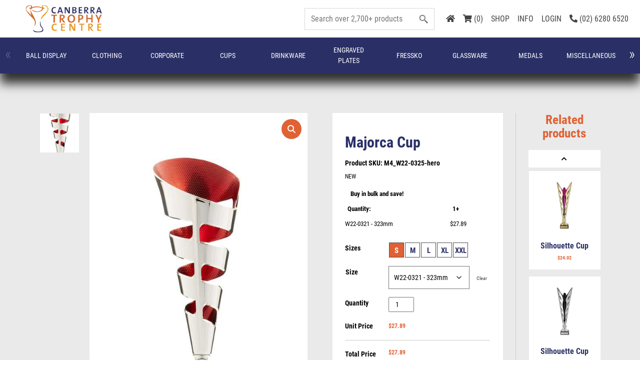

--- FILE ---
content_type: text/html; charset=UTF-8
request_url: https://www.trophycentre.com.au/product/majorca-cup-5/
body_size: 309007
content:
<!doctype html>
<html lang="en-AU">
<head>
	<meta charset="UTF-8">
	<meta name="viewport" content="width=device-width, initial-scale=1">
	<link rel="profile" href="https://gmpg.org/xfn/11">
	<meta name='robots' content='index, follow, max-image-preview:large, max-snippet:-1, max-video-preview:-1' />
	<style>img:is([sizes="auto" i], [sizes^="auto," i]) { contain-intrinsic-size: 3000px 1500px }</style>
	
	<!-- This site is optimized with the Yoast SEO Premium plugin v21.4 (Yoast SEO v26.2) - https://yoast.com/wordpress/plugins/seo/ -->
	<title>Majorca Cup - Canberra Trophy Centre</title>
	<link rel="canonical" href="https://www.trophycentre.com.au/product/majorca-cup-5/" />
	<meta property="og:locale" content="en_US" />
	<meta property="og:type" content="article" />
	<meta property="og:title" content="Majorca Cup" />
	<meta property="og:description" content="modern design, great value, coloured cups" />
	<meta property="og:url" content="https://www.trophycentre.com.au/product/majorca-cup-5/" />
	<meta property="og:site_name" content="Canberra Trophy Centre" />
	<meta property="article:modified_time" content="2025-11-03T00:30:36+00:00" />
	<meta property="og:image" content="https://www.trophycentre.com.au/wp-content/uploads/2025/08/orginal_w22-0321.jpg" />
	<meta property="og:image:width" content="1" />
	<meta property="og:image:height" content="1" />
	<meta property="og:image:type" content="image/jpeg" />
	<meta name="twitter:card" content="summary_large_image" />
	<script type="application/ld+json" class="yoast-schema-graph">{"@context":"https://schema.org","@graph":[{"@type":"WebPage","@id":"https://www.trophycentre.com.au/product/majorca-cup-5/","url":"https://www.trophycentre.com.au/product/majorca-cup-5/","name":"Majorca Cup - Canberra Trophy Centre","isPartOf":{"@id":"https://www.trophycentre.com.au/#website"},"primaryImageOfPage":{"@id":"https://www.trophycentre.com.au/product/majorca-cup-5/#primaryimage"},"image":{"@id":"https://www.trophycentre.com.au/product/majorca-cup-5/#primaryimage"},"thumbnailUrl":"https://www.trophycentre.com.au/wp-content/uploads/2025/08/orginal_w22-0321.jpg","datePublished":"2024-06-10T13:35:09+00:00","dateModified":"2025-11-03T00:30:36+00:00","breadcrumb":{"@id":"https://www.trophycentre.com.au/product/majorca-cup-5/#breadcrumb"},"inLanguage":"en-AU","potentialAction":[{"@type":"ReadAction","target":["https://www.trophycentre.com.au/product/majorca-cup-5/"]}]},{"@type":"ImageObject","inLanguage":"en-AU","@id":"https://www.trophycentre.com.au/product/majorca-cup-5/#primaryimage","url":"https://www.trophycentre.com.au/wp-content/uploads/2025/08/orginal_w22-0321.jpg","contentUrl":"https://www.trophycentre.com.au/wp-content/uploads/2025/08/orginal_w22-0321.jpg"},{"@type":"BreadcrumbList","@id":"https://www.trophycentre.com.au/product/majorca-cup-5/#breadcrumb","itemListElement":[{"@type":"ListItem","position":1,"name":"Home","item":"https://www.trophycentre.com.au/"},{"@type":"ListItem","position":2,"name":"Shop","item":"https://www.trophycentre.com.au/shop/"},{"@type":"ListItem","position":3,"name":"Majorca Cup"}]},{"@type":"WebSite","@id":"https://www.trophycentre.com.au/#website","url":"https://www.trophycentre.com.au/","name":"Canberra Trophy Centre","description":"Canberra Trophy Centre","publisher":{"@id":"https://www.trophycentre.com.au/#organization"},"potentialAction":[{"@type":"SearchAction","target":{"@type":"EntryPoint","urlTemplate":"https://www.trophycentre.com.au/?s={search_term_string}"},"query-input":{"@type":"PropertyValueSpecification","valueRequired":true,"valueName":"search_term_string"}}],"inLanguage":"en-AU"},{"@type":"Organization","@id":"https://www.trophycentre.com.au/#organization","name":"Canberra Trophy Centre","url":"https://www.trophycentre.com.au/","logo":{"@type":"ImageObject","inLanguage":"en-AU","@id":"https://www.trophycentre.com.au/#/schema/logo/image/","url":"https://www.trophycentre.com.au/wp-content/uploads/2021/09/logo.png","contentUrl":"https://www.trophycentre.com.au/wp-content/uploads/2021/09/logo.png","width":250,"height":42,"caption":"Canberra Trophy Centre"},"image":{"@id":"https://www.trophycentre.com.au/#/schema/logo/image/"}}]}</script>
	<!-- / Yoast SEO Premium plugin. -->


<link href='https://fonts.gstatic.com' crossorigin rel='preconnect' />
<link rel="alternate" type="application/rss+xml" title="Canberra Trophy Centre &raquo; Feed" href="https://www.trophycentre.com.au/feed/" />
<link rel="alternate" type="application/rss+xml" title="Canberra Trophy Centre &raquo; Comments Feed" href="https://www.trophycentre.com.au/comments/feed/" />
		<style>
			.lazyload,
			.lazyloading {
				max-width: 100%;
			}
		</style>
		<style id='classic-theme-styles-inline-css'>
/*! This file is auto-generated */
.wp-block-button__link{color:#fff;background-color:#32373c;border-radius:9999px;box-shadow:none;text-decoration:none;padding:calc(.667em + 2px) calc(1.333em + 2px);font-size:1.125em}.wp-block-file__button{background:#32373c;color:#fff;text-decoration:none}
</style>
<style id='safe-svg-svg-icon-style-inline-css'>
.safe-svg-cover{text-align:center}.safe-svg-cover .safe-svg-inside{display:inline-block;max-width:100%}.safe-svg-cover svg{fill:currentColor;height:100%;max-height:100%;max-width:100%;width:100%}

</style>
<style id='global-styles-inline-css'>
:root{--wp--preset--aspect-ratio--square: 1;--wp--preset--aspect-ratio--4-3: 4/3;--wp--preset--aspect-ratio--3-4: 3/4;--wp--preset--aspect-ratio--3-2: 3/2;--wp--preset--aspect-ratio--2-3: 2/3;--wp--preset--aspect-ratio--16-9: 16/9;--wp--preset--aspect-ratio--9-16: 9/16;--wp--preset--color--black: #000000;--wp--preset--color--cyan-bluish-gray: #abb8c3;--wp--preset--color--white: #ffffff;--wp--preset--color--pale-pink: #f78da7;--wp--preset--color--vivid-red: #cf2e2e;--wp--preset--color--luminous-vivid-orange: #ff6900;--wp--preset--color--luminous-vivid-amber: #fcb900;--wp--preset--color--light-green-cyan: #7bdcb5;--wp--preset--color--vivid-green-cyan: #00d084;--wp--preset--color--pale-cyan-blue: #8ed1fc;--wp--preset--color--vivid-cyan-blue: #0693e3;--wp--preset--color--vivid-purple: #9b51e0;--wp--preset--gradient--vivid-cyan-blue-to-vivid-purple: linear-gradient(135deg,rgba(6,147,227,1) 0%,rgb(155,81,224) 100%);--wp--preset--gradient--light-green-cyan-to-vivid-green-cyan: linear-gradient(135deg,rgb(122,220,180) 0%,rgb(0,208,130) 100%);--wp--preset--gradient--luminous-vivid-amber-to-luminous-vivid-orange: linear-gradient(135deg,rgba(252,185,0,1) 0%,rgba(255,105,0,1) 100%);--wp--preset--gradient--luminous-vivid-orange-to-vivid-red: linear-gradient(135deg,rgba(255,105,0,1) 0%,rgb(207,46,46) 100%);--wp--preset--gradient--very-light-gray-to-cyan-bluish-gray: linear-gradient(135deg,rgb(238,238,238) 0%,rgb(169,184,195) 100%);--wp--preset--gradient--cool-to-warm-spectrum: linear-gradient(135deg,rgb(74,234,220) 0%,rgb(151,120,209) 20%,rgb(207,42,186) 40%,rgb(238,44,130) 60%,rgb(251,105,98) 80%,rgb(254,248,76) 100%);--wp--preset--gradient--blush-light-purple: linear-gradient(135deg,rgb(255,206,236) 0%,rgb(152,150,240) 100%);--wp--preset--gradient--blush-bordeaux: linear-gradient(135deg,rgb(254,205,165) 0%,rgb(254,45,45) 50%,rgb(107,0,62) 100%);--wp--preset--gradient--luminous-dusk: linear-gradient(135deg,rgb(255,203,112) 0%,rgb(199,81,192) 50%,rgb(65,88,208) 100%);--wp--preset--gradient--pale-ocean: linear-gradient(135deg,rgb(255,245,203) 0%,rgb(182,227,212) 50%,rgb(51,167,181) 100%);--wp--preset--gradient--electric-grass: linear-gradient(135deg,rgb(202,248,128) 0%,rgb(113,206,126) 100%);--wp--preset--gradient--midnight: linear-gradient(135deg,rgb(2,3,129) 0%,rgb(40,116,252) 100%);--wp--preset--font-size--small: 13px;--wp--preset--font-size--medium: 20px;--wp--preset--font-size--large: 36px;--wp--preset--font-size--x-large: 42px;--wp--preset--spacing--20: 0.44rem;--wp--preset--spacing--30: 0.67rem;--wp--preset--spacing--40: 1rem;--wp--preset--spacing--50: 1.5rem;--wp--preset--spacing--60: 2.25rem;--wp--preset--spacing--70: 3.38rem;--wp--preset--spacing--80: 5.06rem;--wp--preset--shadow--natural: 6px 6px 9px rgba(0, 0, 0, 0.2);--wp--preset--shadow--deep: 12px 12px 50px rgba(0, 0, 0, 0.4);--wp--preset--shadow--sharp: 6px 6px 0px rgba(0, 0, 0, 0.2);--wp--preset--shadow--outlined: 6px 6px 0px -3px rgba(255, 255, 255, 1), 6px 6px rgba(0, 0, 0, 1);--wp--preset--shadow--crisp: 6px 6px 0px rgba(0, 0, 0, 1);}:where(.is-layout-flex){gap: 0.5em;}:where(.is-layout-grid){gap: 0.5em;}body .is-layout-flex{display: flex;}.is-layout-flex{flex-wrap: wrap;align-items: center;}.is-layout-flex > :is(*, div){margin: 0;}body .is-layout-grid{display: grid;}.is-layout-grid > :is(*, div){margin: 0;}:where(.wp-block-columns.is-layout-flex){gap: 2em;}:where(.wp-block-columns.is-layout-grid){gap: 2em;}:where(.wp-block-post-template.is-layout-flex){gap: 1.25em;}:where(.wp-block-post-template.is-layout-grid){gap: 1.25em;}.has-black-color{color: var(--wp--preset--color--black) !important;}.has-cyan-bluish-gray-color{color: var(--wp--preset--color--cyan-bluish-gray) !important;}.has-white-color{color: var(--wp--preset--color--white) !important;}.has-pale-pink-color{color: var(--wp--preset--color--pale-pink) !important;}.has-vivid-red-color{color: var(--wp--preset--color--vivid-red) !important;}.has-luminous-vivid-orange-color{color: var(--wp--preset--color--luminous-vivid-orange) !important;}.has-luminous-vivid-amber-color{color: var(--wp--preset--color--luminous-vivid-amber) !important;}.has-light-green-cyan-color{color: var(--wp--preset--color--light-green-cyan) !important;}.has-vivid-green-cyan-color{color: var(--wp--preset--color--vivid-green-cyan) !important;}.has-pale-cyan-blue-color{color: var(--wp--preset--color--pale-cyan-blue) !important;}.has-vivid-cyan-blue-color{color: var(--wp--preset--color--vivid-cyan-blue) !important;}.has-vivid-purple-color{color: var(--wp--preset--color--vivid-purple) !important;}.has-black-background-color{background-color: var(--wp--preset--color--black) !important;}.has-cyan-bluish-gray-background-color{background-color: var(--wp--preset--color--cyan-bluish-gray) !important;}.has-white-background-color{background-color: var(--wp--preset--color--white) !important;}.has-pale-pink-background-color{background-color: var(--wp--preset--color--pale-pink) !important;}.has-vivid-red-background-color{background-color: var(--wp--preset--color--vivid-red) !important;}.has-luminous-vivid-orange-background-color{background-color: var(--wp--preset--color--luminous-vivid-orange) !important;}.has-luminous-vivid-amber-background-color{background-color: var(--wp--preset--color--luminous-vivid-amber) !important;}.has-light-green-cyan-background-color{background-color: var(--wp--preset--color--light-green-cyan) !important;}.has-vivid-green-cyan-background-color{background-color: var(--wp--preset--color--vivid-green-cyan) !important;}.has-pale-cyan-blue-background-color{background-color: var(--wp--preset--color--pale-cyan-blue) !important;}.has-vivid-cyan-blue-background-color{background-color: var(--wp--preset--color--vivid-cyan-blue) !important;}.has-vivid-purple-background-color{background-color: var(--wp--preset--color--vivid-purple) !important;}.has-black-border-color{border-color: var(--wp--preset--color--black) !important;}.has-cyan-bluish-gray-border-color{border-color: var(--wp--preset--color--cyan-bluish-gray) !important;}.has-white-border-color{border-color: var(--wp--preset--color--white) !important;}.has-pale-pink-border-color{border-color: var(--wp--preset--color--pale-pink) !important;}.has-vivid-red-border-color{border-color: var(--wp--preset--color--vivid-red) !important;}.has-luminous-vivid-orange-border-color{border-color: var(--wp--preset--color--luminous-vivid-orange) !important;}.has-luminous-vivid-amber-border-color{border-color: var(--wp--preset--color--luminous-vivid-amber) !important;}.has-light-green-cyan-border-color{border-color: var(--wp--preset--color--light-green-cyan) !important;}.has-vivid-green-cyan-border-color{border-color: var(--wp--preset--color--vivid-green-cyan) !important;}.has-pale-cyan-blue-border-color{border-color: var(--wp--preset--color--pale-cyan-blue) !important;}.has-vivid-cyan-blue-border-color{border-color: var(--wp--preset--color--vivid-cyan-blue) !important;}.has-vivid-purple-border-color{border-color: var(--wp--preset--color--vivid-purple) !important;}.has-vivid-cyan-blue-to-vivid-purple-gradient-background{background: var(--wp--preset--gradient--vivid-cyan-blue-to-vivid-purple) !important;}.has-light-green-cyan-to-vivid-green-cyan-gradient-background{background: var(--wp--preset--gradient--light-green-cyan-to-vivid-green-cyan) !important;}.has-luminous-vivid-amber-to-luminous-vivid-orange-gradient-background{background: var(--wp--preset--gradient--luminous-vivid-amber-to-luminous-vivid-orange) !important;}.has-luminous-vivid-orange-to-vivid-red-gradient-background{background: var(--wp--preset--gradient--luminous-vivid-orange-to-vivid-red) !important;}.has-very-light-gray-to-cyan-bluish-gray-gradient-background{background: var(--wp--preset--gradient--very-light-gray-to-cyan-bluish-gray) !important;}.has-cool-to-warm-spectrum-gradient-background{background: var(--wp--preset--gradient--cool-to-warm-spectrum) !important;}.has-blush-light-purple-gradient-background{background: var(--wp--preset--gradient--blush-light-purple) !important;}.has-blush-bordeaux-gradient-background{background: var(--wp--preset--gradient--blush-bordeaux) !important;}.has-luminous-dusk-gradient-background{background: var(--wp--preset--gradient--luminous-dusk) !important;}.has-pale-ocean-gradient-background{background: var(--wp--preset--gradient--pale-ocean) !important;}.has-electric-grass-gradient-background{background: var(--wp--preset--gradient--electric-grass) !important;}.has-midnight-gradient-background{background: var(--wp--preset--gradient--midnight) !important;}.has-small-font-size{font-size: var(--wp--preset--font-size--small) !important;}.has-medium-font-size{font-size: var(--wp--preset--font-size--medium) !important;}.has-large-font-size{font-size: var(--wp--preset--font-size--large) !important;}.has-x-large-font-size{font-size: var(--wp--preset--font-size--x-large) !important;}
:where(.wp-block-post-template.is-layout-flex){gap: 1.25em;}:where(.wp-block-post-template.is-layout-grid){gap: 1.25em;}
:where(.wp-block-columns.is-layout-flex){gap: 2em;}:where(.wp-block-columns.is-layout-grid){gap: 2em;}
:root :where(.wp-block-pullquote){font-size: 1.5em;line-height: 1.6;}
</style>
<link rel='stylesheet' id='photoswipe-css' href='https://www.trophycentre.com.au/wp-content/plugins/monsta-unified-core/modules/gallery-zoom/lib/photoswipe/css/photoswipe.css?ver=1.3.6' media='all' />
<link rel='stylesheet' id='mohawk-photoswipe-css' href='https://www.trophycentre.com.au/wp-content/plugins/monsta-unified-core/modules/gallery-zoom/templates/mohawk/assets/css/mohawk.css?ver=1.3.6' media='all' />
<style id='woocommerce-inline-inline-css'>
.woocommerce form .form-row .required { visibility: visible; }
</style>
<link rel='stylesheet' id='brands-styles-css' href='https://www.trophycentre.com.au/wp-content/plugins/woocommerce/assets/css/brands.css?ver=10.2.2' media='all' />
<link rel='stylesheet' id='parent-style-css' href='https://www.trophycentre.com.au/wp-content/themes/mohawk/style.css?ver=1.0.0' media='all' />
<link rel='stylesheet' id='child-style-css' href='https://www.trophycentre.com.au/wp-content/themes/mohawk-child/style.css?ver=1.0.0' media='all' />
<link rel='stylesheet' id='mohawk-main-css' href='https://www.trophycentre.com.au/wp-content/themes/mohawk/styles/mohawk_main.css?ver=6.8.3' media='all' />
<link rel='stylesheet' id='monsta-unified-core-css' href='https://www.trophycentre.com.au/wp-content/plugins/monsta-unified-core/assets/css/monsta-unified-core.css?ver=1.3.6' media='all' />
<link rel='stylesheet' id='monsta-uc-advance-woo-search-css' href='https://www.trophycentre.com.au/wp-content/plugins/monsta-unified-core/modules/theme-overrides/styles/advance-woo-search/common.css?ver=1.3.6' media='all' />
<link rel='stylesheet' id='monsta-uc-woocommerce-css' href='https://www.trophycentre.com.au/wp-content/plugins/monsta-unified-core/modules/theme-overrides/styles/woocommerce/woocommerce.css?ver=1.3.6' media='all' />
<link rel='stylesheet' id='monsta-uc-woocommerce-layout-css' href='https://www.trophycentre.com.au/wp-content/plugins/monsta-unified-core/modules/theme-overrides/styles/woocommerce/woocommerce-layout.css?ver=1.3.6' media='all' />
<link rel='stylesheet' id='monsta-uc-woocommerce-smallscreen-css' href='https://www.trophycentre.com.au/wp-content/plugins/monsta-unified-core/modules/theme-overrides/styles/woocommerce/woocommerce-smallscreen.css?ver=1.3.6' media='only screen and (max-width: 768px)' />
<link rel='stylesheet' id='monsta-uc-v1-layout-css' href='https://www.trophycentre.com.au/wp-content/plugins/monsta-unified-core/modules/theme-overrides/styles/mohawk-v1-styles.css?ver=1.3.6' media='all' />
<script data-handle="jquery-core" src="https://www.trophycentre.com.au/wp-includes/js/jquery/jquery.min.js?ver=3.7.1" id="jquery-core-js"></script>
<script data-handle="jquery-blockui" src="https://www.trophycentre.com.au/wp-content/plugins/woocommerce/assets/js/jquery-blockui/jquery.blockUI.min.js?ver=2.7.0-wc.10.2.2" id="jquery-blockui-js" defer data-wp-strategy="defer"></script>
<script id="wc-add-to-cart-js-extra">
var wc_add_to_cart_params = {"ajax_url":"\/wp-admin\/admin-ajax.php","wc_ajax_url":"\/?wc-ajax=%%endpoint%%","i18n_view_cart":"View cart","cart_url":null,"is_cart":"","cart_redirect_after_add":"no"};
</script>
<script data-handle="wc-add-to-cart" src="https://www.trophycentre.com.au/wp-content/plugins/woocommerce/assets/js/frontend/add-to-cart.min.js?ver=10.2.2" id="wc-add-to-cart-js" defer data-wp-strategy="defer"></script>
<script id="wc-single-product-js-extra">
var wc_single_product_params = {"i18n_required_rating_text":"Please select a rating","i18n_rating_options":["1 of 5 stars","2 of 5 stars","3 of 5 stars","4 of 5 stars","5 of 5 stars"],"i18n_product_gallery_trigger_text":"View full-screen image gallery","review_rating_required":"yes","flexslider":{"rtl":false,"animation":"slide","smoothHeight":true,"directionNav":false,"controlNav":"thumbnails","slideshow":false,"animationSpeed":500,"animationLoop":false,"allowOneSlide":false},"zoom_enabled":"","zoom_options":[],"photoswipe_enabled":"","photoswipe_options":{"shareEl":false,"closeOnScroll":false,"history":false,"hideAnimationDuration":0,"showAnimationDuration":0},"flexslider_enabled":""};
</script>
<script data-handle="wc-single-product" src="https://www.trophycentre.com.au/wp-content/plugins/woocommerce/assets/js/frontend/single-product.min.js?ver=10.2.2" id="wc-single-product-js" defer data-wp-strategy="defer"></script>
<script data-handle="js-cookie" src="https://www.trophycentre.com.au/wp-content/plugins/woocommerce/assets/js/js-cookie/js.cookie.min.js?ver=2.1.4-wc.10.2.2" id="js-cookie-js" defer data-wp-strategy="defer"></script>
<script id="woocommerce-js-extra">
var woocommerce_params = {"ajax_url":"\/wp-admin\/admin-ajax.php","wc_ajax_url":"\/?wc-ajax=%%endpoint%%","i18n_password_show":"Show password","i18n_password_hide":"Hide password"};
</script>
<script data-handle="woocommerce" src="https://www.trophycentre.com.au/wp-content/plugins/woocommerce/assets/js/frontend/woocommerce.min.js?ver=10.2.2" id="woocommerce-js" defer data-wp-strategy="defer"></script>
<link rel="https://api.w.org/" href="https://www.trophycentre.com.au/wp-json/" /><link rel="alternate" title="JSON" type="application/json" href="https://www.trophycentre.com.au/wp-json/wp/v2/product/184866" />
		<script>
			document.documentElement.className = document.documentElement.className.replace('no-js', 'js');
		</script>
				<style>
			.no-js img.lazyload {
				display: none;
			}

			figure.wp-block-image img.lazyloading {
				min-width: 150px;
			}

			.lazyload,
			.lazyloading {
				--smush-placeholder-width: 100px;
				--smush-placeholder-aspect-ratio: 1/1;
				width: var(--smush-image-width, var(--smush-placeholder-width)) !important;
				aspect-ratio: var(--smush-image-aspect-ratio, var(--smush-placeholder-aspect-ratio)) !important;
			}

						.lazyload, .lazyloading {
				opacity: 0;
			}

			.lazyloaded {
				opacity: 1;
				transition: opacity 400ms;
				transition-delay: 0ms;
			}

					</style>
			<noscript><style>.woocommerce-product-gallery{ opacity: 1 !important; }</style></noscript>
	<style>.recentcomments a{display:inline !important;padding:0 !important;margin:0 !important;}</style><script type="application/ld+json">{"@context":"https://schema.org/","@type":"Product","name":"Majorca Cup","image":"https://www.trophycentre.com.au/wp-content/uploads/2025/08/orginal_w22-0321.jpg","description":"modern design, great value, coloured cups","sku":"M4_W22-0325-hero","offers":{"@type":"Offer","url":"https://www.trophycentre.com.au/product/majorca-cup-5/","priceCurrency":"AUD","price":"27.89","availability":"https://schema.org/InStock","itemCondition":"https://schema.org/NewCondition"}}</script>
<!-- Google tag (gtag.js) -->
<script async src="https://www.googletagmanager.com/gtag/js?id=G-MXPYTTPXX4"></script>
<script>
  window.dataLayer = window.dataLayer || [];
  function gtag(){dataLayer.push(arguments);}
  gtag('js', new Date());

  gtag('config', 'G-MXPYTTPXX4');
</script>    <link rel="icon" type="image/x-icon" href="https://www.trophycentre.com.au/wp-content/uploads/2023/03/favico.png"></head>
<body class="wp-singular product-template-default single single-product postid-184866 wp-custom-logo wp-theme-mohawk wp-child-theme-mohawk-child theme-mohawk woocommerce woocommerce-page woocommerce-no-js frontend browser_chrome os_osx">
        <div id="page" class="site">

        
        <header class="header-desktop header-sm submenu-black mainmenu-white ">
            <div class="header-inner u-pr">
                                <div class="row-header hide">
                    <div class="container">
                        <div class="row no-gutters row-header-inner">
                            
                            <div class="col-sm-2 text-center">
                                <div id="logo" class="logo logo_white">
                                    <a href="https://www.trophycentre.com.au">
                                                                                    <img width="250" height="42" data-src="https://www.trophycentre.com.au/wp-content/uploads/2023/03/ctc-logo.png" class="custom-logo lazyload" alt="Canberra Trophy Centre" src="[data-uri]" style="--smush-placeholder-width: 250px; --smush-placeholder-aspect-ratio: 250/42;">
                                                                            </a>
                                </div>
                            </div>

                            <div class="col-sm-10 text-right col-account">
                                <div class="col-account-inner">
                                    <div class="search-widget" data-total="2664">
                                        <div class="aws-container" data-url="/?wc-ajax=aws_action" data-siteurl="https://www.trophycentre.com.au" data-lang="" data-show-loader="true" data-show-more="true" data-show-page="true" data-ajax-search="true" data-show-clear="true" data-mobile-screen="false" data-use-analytics="false" data-min-chars="1" data-buttons-order="1" data-timeout="300" data-is-mobile="false" data-page-id="184866" data-tax="" ><form class="aws-search-form" action="https://www.trophycentre.com.au/" method="get" role="search" ><div class="aws-wrapper"><label class="aws-search-label" for="697564162a75b">Search products</label><input type="search" name="s" id="697564162a75b" value="" class="aws-search-field" placeholder="Search products" autocomplete="off" /><input type="hidden" name="post_type" value="product"><input type="hidden" name="type_aws" value="true"><div class="aws-search-clear"><span>×</span></div><div class="aws-loader"></div></div></form></div>                                    </div>

                                    <div class="menu-account-menu-container"><ul id="menu-account-menu" class="menu"><li class=' menu-item menu-item-type-post_type menu-item-object-page menu-item-home' data-cat='3232'><a  href="https://www.trophycentre.com.au/"><i class="fas fa-home"></i></a></li><li class=' menu-item menu-item-type-custom menu-item-object-custom' data-cat='36'><a class="cart-customlocation cart-link" href="#minicart" data-toggle="modal" data-target="#minicart"><i class="fas fa-shopping-cart"></i> (0)</a></li><li class=' menu-item menu-item-type-post_type menu-item-object-page current_page_parent' data-cat='3233'><a  href="https://www.trophycentre.com.au/shop/">SHOP</a></li><li class='menu-info menu-item menu-item-type-custom menu-item-object-custom menu-item-has-children' data-cat='34'><a  href="#">INFO</a>
<ul class="sub-menu">
<li class=' menu-item menu-item-type-post_type menu-item-object-page' data-cat='3265'><a  href="https://www.trophycentre.com.au/about-us/">About Us</a></li><li class=' menu-item menu-item-type-post_type menu-item-object-page' data-cat='252260'><a  href="https://www.trophycentre.com.au/blog/">Blogs</a></li><li class=' menu-item menu-item-type-post_type menu-item-object-page' data-cat='12064'><a  href="https://www.trophycentre.com.au/catalogues/">Catalogues</a></li><li class=' menu-item menu-item-type-post_type menu-item-object-page' data-cat='3264'><a  href="https://www.trophycentre.com.au/faqs/">FAQs</a></li><li class=' menu-item menu-item-type-post_type menu-item-object-page' data-cat='3263'><a  href="https://www.trophycentre.com.au/contact-us/">Contact Us</a></li><li class=' menu-item menu-item-type-post_type menu-item-object-page' data-cat='3262'><a  href="https://www.trophycentre.com.au/delivery-info/">Delivery Info</a></li><li class=' menu-item menu-item-type-post_type menu-item-object-page' data-cat='3261'><a  href="https://www.trophycentre.com.au/refunds-returns/">Refunds &#038; Returns</a></li><li class=' menu-item menu-item-type-post_type menu-item-object-page' data-cat='3260'><a  href="https://www.trophycentre.com.au/terms/">Terms &#038; Conditions</a></li><li class=' menu-item menu-item-type-post_type menu-item-object-page' data-cat='167806'><a  href="https://www.trophycentre.com.au/gallery/">Gallery</a></li></ul></li><li class=' menu-item menu-item-type-custom menu-item-object-custom' data-cat='35'><a href="/my-account/">LOGIN</a></li><li class=' menu-item menu-item-type-custom menu-item-object-custom' data-cat='3234'><a href="tel:(02)62806520"><i class="fas fa-phone-alt"></i> (02) 6280 6520</a></li></ul></div> 
                                </div>
                            </div>

                        </div>
                    </div>
                </div>
                
                <div class="row-menu">
                    <div id="menu-carousel">
                        <div class="menu-main-menu-container"><ul id="menu-main-menu" class="menu">
                        <li class="menu-item menu-item-type-custom menu-item-object-custom " data-cat="32387">
                            <a href="https://www.trophycentre.com.au/product-category/monsta-categories/grouping-32318-191/">Ball Display</a>
                        </li>
                        <li class="menu-item menu-item-type-custom menu-item-object-custom " data-cat="32388">
                            <a href="https://www.trophycentre.com.au/product-category/monsta-categories/grouping-32318-118/">CLOTHING</a>
                        </li>
                        <li class="menu-item menu-item-type-custom menu-item-object-custom " data-cat="32383">
                            <a href="https://www.trophycentre.com.au/product-category/monsta-categories/grouping-32318-50/">Corporate</a>
                        </li>
                        <li class="menu-item menu-item-type-custom menu-item-object-custom current_page_item" data-cat="32375">
                            <a href="https://www.trophycentre.com.au/product-category/monsta-categories/grouping-32318-11/">Cups</a>
                        </li>
                        <li class="menu-item menu-item-type-custom menu-item-object-custom " data-cat="32384">
                            <a href="https://www.trophycentre.com.au/product-category/monsta-categories/grouping-32318-98/">Drinkware</a>
                        </li>
                        <li class="menu-item menu-item-type-custom menu-item-object-custom " data-cat="32392">
                            <a href="https://www.trophycentre.com.au/product-category/monsta-categories/grouping-32318-202/">Engraved Plates</a>
                        </li>
                        <li class="menu-item menu-item-type-custom menu-item-object-custom " data-cat="32391">
                            <a href="https://www.trophycentre.com.au/product-category/monsta-categories/grouping-32318-200/">FRESSKO</a>
                        </li>
                        <li class="menu-item menu-item-type-custom menu-item-object-custom " data-cat="32382">
                            <a href="https://www.trophycentre.com.au/product-category/monsta-categories/grouping-32318-29/">Glassware</a>
                        </li>
                        <li class="menu-item menu-item-type-custom menu-item-object-custom " data-cat="32379">
                            <a href="https://www.trophycentre.com.au/product-category/monsta-categories/grouping-32318-20/">Medals</a>
                        </li>
                        <li class="menu-item menu-item-type-custom menu-item-object-custom " data-cat="32380">
                            <a href="https://www.trophycentre.com.au/product-category/monsta-categories/grouping-32318-21/">Miscellaneous</a>
                        </li>
                        <li class="menu-item menu-item-type-custom menu-item-object-custom " data-cat="39750">
                            <a href="https://www.trophycentre.com.au/product-category/monsta-categories/grouping-32318-218/">Name Badges</a>
                        </li>
                        <li class="menu-item menu-item-type-custom menu-item-object-custom " data-cat="32381">
                            <a href="https://www.trophycentre.com.au/product-category/monsta-categories/grouping-32318-23/">Perpetuals</a>
                        </li>
                        <li class="menu-item menu-item-type-custom menu-item-object-custom " data-cat="32390">
                            <a href="https://www.trophycentre.com.au/product-category/monsta-categories/grouping-32318-199/">Plaques</a>
                        </li>
                        <li class="menu-item menu-item-type-custom menu-item-object-custom " data-cat="32377">
                            <a href="https://www.trophycentre.com.au/product-category/monsta-categories/grouping-32318-18/">Plaques &amp; Shields</a>
                        </li>
                        <li class="menu-item menu-item-type-custom menu-item-object-custom " data-cat="32386">
                            <a href="https://www.trophycentre.com.au/product-category/monsta-categories/grouping-32318-164/">Promotion and Giftware</a>
                        </li>
                        <li class="menu-item menu-item-type-custom menu-item-object-custom " data-cat="38551">
                            <a href="https://www.trophycentre.com.au/product-category/monsta-categories/grouping-32318-135/">Special Occasions</a>
                        </li>
                        <li class="menu-item menu-item-type-custom menu-item-object-custom " data-cat="32376">
                            <a href="https://www.trophycentre.com.au/product-category/monsta-categories/grouping-32318-17/">Trophies</a>
                        </li></ul></div>                    </div>
                </div>
                
                
<div class="submenu-wrap u-pa w-100">
					
								<div class="submenu-inner submenu-item u-pa w-100" data-cat="32386">
					<div class="container">
						<div class="submenu-container">
							<div class="row">

								
								

																																																					
																				<div class="col-md-2">
										
											<h3>B</h3>
											<ul>
																																							<li>
															<a href="https://www.trophycentre.com.au/product-category/monsta-categories/grouping-32318-164/cat-32386-724/">Bamboo</a>
																													</li>
																																																																													<li>
															<a href="https://www.trophycentre.com.au/product-category/monsta-categories/grouping-32318-164/cat-32386-995/">Barware</a>
																													</li>
																																																				<li>
															<a href="https://www.trophycentre.com.au/product-category/monsta-categories/grouping-32318-164/cat-32386-722/">Byron Bay Candles</a>
																													</li>
																																				</ul>
										
										</div>
										
																																													
																				<div class="col-md-2">
										
											<h3>C</h3>
											<ul>
																																							<li>
															<a href="https://www.trophycentre.com.au/product-category/monsta-categories/grouping-32318-164/cat-32386-651/">Chopping Board</a>
																													</li>
																																																													</ul>
										
										</div>
										
																																													
																				<div class="col-md-2">
										
											<h3>D</h3>
											<ul>
																																							<li>
															<a href="https://www.trophycentre.com.au/product-category/monsta-categories/grouping-32318-164/cat-32386-223/">Drinkware</a>
																													</li>
																																																													</ul>
										
										</div>
										
																																													
																				<div class="col-md-2">
										
											<h3>E</h3>
											<ul>
																																							<li>
															<a href="https://www.trophycentre.com.au/product-category/monsta-categories/grouping-32318-164/cat-32386-998/">Engravable Leatherette</a>
																													</li>
																																																													</ul>
										
										</div>
										
																																																														
																				<div class="col-md-2">
										
											<h3>G</h3>
											<ul>
																																							<li>
															<a href="https://www.trophycentre.com.au/product-category/monsta-categories/grouping-32318-164/cat-32386-297/">Gift Box</a>
																													</li>
																																																																													<li>
															<a href="https://www.trophycentre.com.au/product-category/monsta-categories/grouping-32318-164/cat-32386-999/">Gift Sets</a>
																													</li>
																																																				<li>
															<a href="https://www.trophycentre.com.au/product-category/monsta-categories/grouping-32318-164/cat-32386-56/">Giftware</a>
																													</li>
																																				</ul>
										
										</div>
										
																																																																																																
																				<div class="col-md-2">
										
											<h3>K</h3>
											<ul>
																																							<li>
															<a href="https://www.trophycentre.com.au/product-category/monsta-categories/grouping-32318-164/cat-32386-77/">Key Rings</a>
																													</li>
																																																													</ul>
										
										</div>
										
																																													
																				<div class="col-md-2">
										
											<h3>L</h3>
											<ul>
																																							<li>
															<a href="https://www.trophycentre.com.au/product-category/monsta-categories/grouping-32318-164/cat-32386-553/">Lapel Pin</a>
																													</li>
																																																																													<li>
															<a href="https://www.trophycentre.com.au/product-category/monsta-categories/grouping-32318-164/cat-32386-572/">Leatherette - Pen</a>
																													</li>
																																				</ul>
										
										</div>
										
																																																																																																
																				<div class="col-md-2">
										
											<h3>P</h3>
											<ul>
																																							<li>
															<a href="https://www.trophycentre.com.au/product-category/monsta-categories/grouping-32318-164/cat-32386-579/">Pen</a>
																													</li>
																																																																													<li>
															<a href="https://www.trophycentre.com.au/product-category/monsta-categories/grouping-32318-164/cat-32386-578/">Pen Box</a>
																													</li>
																																																				<li>
															<a href="https://www.trophycentre.com.au/product-category/monsta-categories/grouping-32318-164/cat-32386-580/">Photo Frames</a>
																													</li>
																																																				<li>
															<a href="https://www.trophycentre.com.au/product-category/monsta-categories/grouping-32318-164/cat-32386-98/">Poker</a>
																													</li>
																																																				<li>
															<a href="https://www.trophycentre.com.au/product-category/monsta-categories/grouping-32318-164/cat-32386-1002/">Presentation Gift Boxes</a>
																													</li>
																																																				<li>
															<a href="https://www.trophycentre.com.au/product-category/monsta-categories/grouping-32318-164/cat-32386-1003/">Promotional</a>
																													</li>
																																				</ul>
										
										</div>
										
																																																																															
																				<div class="col-md-2">
										
											<h3>S</h3>
											<ul>
																																							<li>
															<a href="https://www.trophycentre.com.au/product-category/monsta-categories/grouping-32318-164/cat-32386-564/">SS Beverage Holder</a>
																													</li>
																																																																													<li>
															<a href="https://www.trophycentre.com.au/product-category/monsta-categories/grouping-32318-164/cat-32386-650/">Serving Board</a>
																													</li>
																																				</ul>
										
										</div>
										
																																																																																																
																				<div class="col-md-2">
										
											<h3>W</h3>
											<ul>
																																							<li>
															<a href="https://www.trophycentre.com.au/product-category/monsta-categories/grouping-32318-164/cat-32386-721/">Wallet</a>
																													</li>
																																																													</ul>
										
										</div>
										
																																																																				

							</div>
						</div>
					</div>
				</div>
						
							
								<div class="submenu-inner submenu-item u-pa w-100" data-cat="32387">
					<div class="container">
						<div class="submenu-container">
							<div class="row">

								
								

																																				
																				<div class="col-md-2">
										
											<h3>A</h3>
											<ul>
																																							<li>
															<a href="https://www.trophycentre.com.au/product-category/monsta-categories/grouping-32318-191/cat-32387-514/">Aussie Rules, Rugby</a>
																													</li>
																																																																													<li>
															<a href="https://www.trophycentre.com.au/product-category/monsta-categories/grouping-32318-191/cat-32387-731/">Aussie Rules/AFL</a>
																													</li>
																																				</ul>
										
										</div>
										
																																													
																				<div class="col-md-2">
										
											<h3>B</h3>
											<ul>
																																							<li>
															<a href="https://www.trophycentre.com.au/product-category/monsta-categories/grouping-32318-191/cat-32387-6/">Basketball</a>
																													</li>
																																																													</ul>
										
										</div>
										
																																													
																				<div class="col-md-2">
										
											<h3>C</h3>
											<ul>
																																							<li>
															<a href="https://www.trophycentre.com.au/product-category/monsta-categories/grouping-32318-191/cat-32387-9/">Cricket</a>
																													</li>
																																																													</ul>
										
										</div>
										
																																																																															
																				<div class="col-md-2">
										
											<h3>F</h3>
											<ul>
																																							<li>
															<a href="https://www.trophycentre.com.au/product-category/monsta-categories/grouping-32318-191/cat-32387-73/">Football</a>
																													</li>
																																																													</ul>
										
										</div>
										
																																													
																				<div class="col-md-2">
										
											<h3>G</h3>
											<ul>
																																							<li>
															<a href="https://www.trophycentre.com.au/product-category/monsta-categories/grouping-32318-191/cat-32387-16/">Golf</a>
																													</li>
																																																													</ul>
										
										</div>
										
																																																																																																																																																																																																																																								
																				<div class="col-md-2">
										
											<h3>S</h3>
											<ul>
																																							<li>
															<a href="https://www.trophycentre.com.au/product-category/monsta-categories/grouping-32318-191/cat-32387-708/">Soccer</a>
																													</li>
																																																																													<li>
															<a href="https://www.trophycentre.com.au/product-category/monsta-categories/grouping-32318-191/cat-32387-5/">Soccer/Football/Futsal</a>
																													</li>
																																				</ul>
										
										</div>
										
																																																																																																																																								

							</div>
						</div>
					</div>
				</div>
						
							
								<div class="submenu-inner submenu-item u-pa w-100" data-cat="32388">
					<div class="container">
						<div class="submenu-container">
							<div class="row">

								
								

																																																																																																																																																											
																				<div class="col-md-2">
										
											<h3>H</h3>
											<ul>
																																							<li>
															<a href="https://www.trophycentre.com.au/product-category/monsta-categories/grouping-32318-118/cat-32388-801/">Hoodies</a>
																													</li>
																																																													</ul>
										
										</div>
										
																																																														
																				<div class="col-md-2">
										
											<h3>J</h3>
											<ul>
																																							<li>
															<a href="https://www.trophycentre.com.au/product-category/monsta-categories/grouping-32318-118/cat-32388-802/">Jackets</a>
																													</li>
																																																													</ul>
										
										</div>
										
																																																																																																																																																																																					
																				<div class="col-md-2">
										
											<h3>S</h3>
											<ul>
																																							<li>
															<a href="https://www.trophycentre.com.au/product-category/monsta-categories/grouping-32318-118/cat-32388-803/">Shirts</a>
																													</li>
																																																													</ul>
										
										</div>
										
																																																																																																																																								

							</div>
						</div>
					</div>
				</div>
						
							
								<div class="submenu-inner submenu-item u-pa w-100" data-cat="32390">
					<div class="container">
						<div class="submenu-container">
							<div class="row">

								
								

																																																																																																																																																																																																																																																																																																			
																				<div class="col-md-2">
										
											<h3>P</h3>
											<ul>
																																							<li>
															<a href="https://www.trophycentre.com.au/product-category/monsta-categories/grouping-32318-199/cat-32390-144/">Plaques</a>
																													</li>
																																																													</ul>
										
										</div>
										
																																																																																																
																				<div class="col-md-2">
										
											<h3>T</h3>
											<ul>
																																							<li>
															<a href="https://www.trophycentre.com.au/product-category/monsta-categories/grouping-32318-199/cat-32390-713/">Timber</a>
																													</li>
																																																																													<li>
															<a href="https://www.trophycentre.com.au/product-category/monsta-categories/grouping-32318-199/cat-32390-714/">Timber/Floating</a>
																													</li>
																																				</ul>
										
										</div>
										
																																																																																																																							

							</div>
						</div>
					</div>
				</div>
						
							
								<div class="submenu-inner submenu-item u-pa w-100" data-cat="32391">
					<div class="container">
						<div class="submenu-container">
							<div class="row">

								
								

																																																																																							
																				<div class="col-md-2">
										
											<h3>D</h3>
											<ul>
																																							<li>
															<a href="https://www.trophycentre.com.au/product-category/monsta-categories/grouping-32318-200/cat-32391-223/">Drinkware</a>
																													</li>
																																																													</ul>
										
										</div>
										
																																																																																																																																																																																																																																								
																				<div class="col-md-2">
										
											<h3>P</h3>
											<ul>
																																							<li>
															<a href="https://www.trophycentre.com.au/product-category/monsta-categories/grouping-32318-200/cat-32391-226/">Plaque</a>
																													</li>
																																																													</ul>
										
										</div>
										
																																																																																																																																																																																											

							</div>
						</div>
					</div>
				</div>
						
							
								<div class="submenu-inner submenu-item u-pa w-100" data-cat="32392">
					<div class="container">
						<div class="submenu-container">
							<div class="row">

								
								

																																																																																							
																				<div class="col-md-2">
										
											<h3>D</h3>
											<ul>
																																							<li>
															<a href="https://www.trophycentre.com.au/product-category/monsta-categories/grouping-32318-202/cat-32392-727/">Diamond Drag</a>
																													</li>
																																																													</ul>
										
										</div>
										
																																																																																																																																																																				
																				<div class="col-md-2">
										
											<h3>L</h3>
											<ul>
																																							<li>
															<a href="https://www.trophycentre.com.au/product-category/monsta-categories/grouping-32318-202/cat-32392-728/">Laser - Metal</a>
																													</li>
																																																													</ul>
										
										</div>
										
																																																																															
																				<div class="col-md-2">
										
											<h3>O</h3>
											<ul>
																																							<li>
															<a href="https://www.trophycentre.com.au/product-category/monsta-categories/grouping-32318-202/cat-32392-432/">Outdoor Plaques</a>
																													</li>
																																																													</ul>
										
										</div>
										
																																																																																																
																				<div class="col-md-2">
										
											<h3>S</h3>
											<ul>
																																							<li>
															<a href="https://www.trophycentre.com.au/product-category/monsta-categories/grouping-32318-202/cat-32392-203/">Sublimation</a>
																													</li>
																																																													</ul>
										
										</div>
										
																																																																																																																																								

							</div>
						</div>
					</div>
				</div>
						
							
								<div class="submenu-inner submenu-item u-pa w-100" data-cat="38551">
					<div class="container">
						<div class="submenu-container">
							<div class="row">

								
								

																																																																																																																									
																				<div class="col-md-2">
										
											<h3>F</h3>
											<ul>
																																							<li>
															<a href="https://www.trophycentre.com.au/product-category/monsta-categories/grouping-32318-135/cat-38551-837/">Fathers Day</a>
																													</li>
																																																													</ul>
										
										</div>
										
																																																																																																																																																																																																																																																																																																																																																																					

							</div>
						</div>
					</div>
				</div>
						
							
								<div class="submenu-inner submenu-item u-pa w-100" data-cat="32375">
					<div class="container">
						<div class="submenu-container">
							<div class="row">

								
								

																																																																						
																				<div class="col-md-2">
										
											<h3>C</h3>
											<ul>
																																							<li>
															<a href="https://www.trophycentre.com.au/product-category/monsta-categories/grouping-32318-11/cat-32375-80/">Cups - Metal</a>
																													</li>
																																																													</ul>
										
										</div>
										
																																													
																				<div class="col-md-2">
										
											<h3>D</h3>
											<ul>
																																							<li>
															<a href="https://www.trophycentre.com.au/product-category/monsta-categories/grouping-32318-11/cat-32375-740/">Designer Cups</a>
																													</li>
																																																													</ul>
										
										</div>
										
																																																																															
																				<div class="col-md-2">
										
											<h3>G</h3>
											<ul>
																																							<li>
															<a href="https://www.trophycentre.com.au/product-category/monsta-categories/grouping-32318-11/cat-32375-739/">Generic - For All Occasions</a>
																													</li>
																																																																													<li>
															<a href="https://www.trophycentre.com.au/product-category/monsta-categories/grouping-32318-11/cat-32375-16/">Golf</a>
																													</li>
																																				</ul>
										
										</div>
										
																																																																																																																	
																				<div class="col-md-2">
										
											<h3>L</h3>
											<ul>
																																							<li>
															<a href="https://www.trophycentre.com.au/product-category/monsta-categories/grouping-32318-11/cat-32375-745/">Laser Cup</a>
																													</li>
																																																													</ul>
										
										</div>
										
																																													
																				<div class="col-md-2">
										
											<h3>M</h3>
											<ul>
																																							<li>
															<a href="https://www.trophycentre.com.au/product-category/monsta-categories/grouping-32318-11/cat-32375-453/">Metal Cups</a>
																													</li>
																																																																													<li>
															<a href="https://www.trophycentre.com.au/product-category/monsta-categories/grouping-32318-11/cat-32375-237/">Motorsport</a>
																													</li>
																																				</ul>
										
										</div>
										
																																													
																				<div class="col-md-2">
										
											<h3>N</h3>
											<ul>
																																							<li>
															<a href="https://www.trophycentre.com.au/product-category/monsta-categories/grouping-32318-11/cat-32375-3/">Netball</a>
																													</li>
																																																																													<li>
															<a href="https://www.trophycentre.com.au/product-category/monsta-categories/grouping-32318-11/cat-32375-131/">Novelty</a>
																													</li>
																																				</ul>
										
										</div>
										
																																																														
																				<div class="col-md-2">
										
											<h3>P</h3>
											<ul>
																																							<li>
															<a href="https://www.trophycentre.com.au/product-category/monsta-categories/grouping-32318-11/cat-32375-541/">Plastic Cups</a>
																													</li>
																																																																													<li>
															<a href="https://www.trophycentre.com.au/product-category/monsta-categories/grouping-32318-11/cat-32375-744/">Presentation Cup</a>
																													</li>
																																																				<li>
															<a href="https://www.trophycentre.com.au/product-category/monsta-categories/grouping-32318-11/cat-32375-993/">Presentation Cups</a>
																													</li>
																																																				<li>
															<a href="https://www.trophycentre.com.au/product-category/monsta-categories/grouping-32318-11/cat-32375-746/">Prestige Cups</a>
																													</li>
																																				</ul>
										
										</div>
										
																																																																																																																																																			
																				<div class="col-md-2">
										
											<h3>W</h3>
											<ul>
																																							<li>
															<a href="https://www.trophycentre.com.au/product-category/monsta-categories/grouping-32318-11/cat-32375-736/">Winter - For All Occasions</a>
																													</li>
																																																													</ul>
										
										</div>
										
																																																																				

							</div>
						</div>
					</div>
				</div>
						
							
								<div class="submenu-inner submenu-item u-pa w-100" data-cat="39750">
					<div class="container">
						<div class="submenu-container">
							<div class="row">

								
								

																																																																																																																																																																																																																																																
																				<div class="col-md-2">
										
											<h3>M</h3>
											<ul>
																																							<li>
															<a href="https://www.trophycentre.com.au/product-category/monsta-categories/grouping-32318-218/cat-39750-210/">Metal Badge</a>
																													</li>
																																																													</ul>
										
										</div>
										
																																													
																				<div class="col-md-2">
										
											<h3>N</h3>
											<ul>
																																							<li>
															<a href="https://www.trophycentre.com.au/product-category/monsta-categories/grouping-32318-218/cat-39750-431/">Name Badges</a>
																													</li>
																																																													</ul>
										
										</div>
										
																																																																																																																																																																																																																													

							</div>
						</div>
					</div>
				</div>
						
							
								<div class="submenu-inner submenu-item u-pa w-100" data-cat="32376">
					<div class="container">
						<div class="submenu-container">
							<div class="row">

								
								

																																				
																				<div class="col-md-2">
										
											<h3>A</h3>
											<ul>
																																							<li>
															<a href="https://www.trophycentre.com.au/product-category/monsta-categories/grouping-32318-17/cat-32376-235/">Academic</a>
																													</li>
																																																																													<li>
															<a href="https://www.trophycentre.com.au/product-category/monsta-categories/grouping-32318-17/cat-32376-733/">Academic/School/Education</a>
																													</li>
																																																				<li>
															<a href="https://www.trophycentre.com.au/product-category/monsta-categories/grouping-32318-17/cat-32376-31/">Achievement</a>
																													</li>
																																																				<li>
															<a href="https://www.trophycentre.com.au/product-category/monsta-categories/grouping-32318-17/cat-32376-808/">Achievement/Victory/Knowledge</a>
																													</li>
																																																				<li>
															<a href="https://www.trophycentre.com.au/product-category/monsta-categories/grouping-32318-17/cat-32376-937/">American Football</a>
																													</li>
																																																				<li>
															<a href="https://www.trophycentre.com.au/product-category/monsta-categories/grouping-32318-17/cat-32376-25/">Archery</a>
																													</li>
																																																				<li>
															<a href="https://www.trophycentre.com.au/product-category/monsta-categories/grouping-32318-17/cat-32376-11/">Athletics</a>
																													</li>
																																																				<li>
															<a href="https://www.trophycentre.com.au/product-category/monsta-categories/grouping-32318-17/cat-32376-731/">Aussie Rules/AFL</a>
																													</li>
																																				</ul>
										
										</div>
										
																																													
																				<div class="col-md-2">
										
											<h3>B</h3>
											<ul>
																																							<li>
															<a href="https://www.trophycentre.com.au/product-category/monsta-categories/grouping-32318-17/cat-32376-38/">BMX</a>
																													</li>
																																																																													<li>
															<a href="https://www.trophycentre.com.au/product-category/monsta-categories/grouping-32318-17/cat-32376-100/">Badminton</a>
																													</li>
																																																				<li>
															<a href="https://www.trophycentre.com.au/product-category/monsta-categories/grouping-32318-17/cat-32376-285/">Baseball / Softball</a>
																													</li>
																																																				<li>
															<a href="https://www.trophycentre.com.au/product-category/monsta-categories/grouping-32318-17/cat-32376-7/">Baseball/Softball/T-Ball</a>
																													</li>
																																																				<li>
															<a href="https://www.trophycentre.com.au/product-category/monsta-categories/grouping-32318-17/cat-32376-6/">Basketball</a>
																													</li>
																																																				<li>
															<a href="https://www.trophycentre.com.au/product-category/monsta-categories/grouping-32318-17/cat-32376-732/">Billiards/Pool/Snooker</a>
																													</li>
																																																				<li>
															<a href="https://www.trophycentre.com.au/product-category/monsta-categories/grouping-32318-17/cat-32376-734/">Bowls/Lawn Bowls</a>
																													</li>
																																																				<li>
															<a href="https://www.trophycentre.com.au/product-category/monsta-categories/grouping-32318-17/cat-32376-809/">Boxing/MMA/Kickboxing</a>
																													</li>
																																				</ul>
										
										</div>
										
																																													
																				<div class="col-md-2">
										
											<h3>C</h3>
											<ul>
																																							<li>
															<a href="https://www.trophycentre.com.au/product-category/monsta-categories/grouping-32318-17/cat-32376-175/">Cards/Poker</a>
																													</li>
																																																																													<li>
															<a href="https://www.trophycentre.com.au/product-category/monsta-categories/grouping-32318-17/cat-32376-90/">Cheerleading</a>
																													</li>
																																																				<li>
															<a href="https://www.trophycentre.com.au/product-category/monsta-categories/grouping-32318-17/cat-32376-41/">Chess</a>
																													</li>
																																																				<li>
															<a href="https://www.trophycentre.com.au/product-category/monsta-categories/grouping-32318-17/cat-32376-82/">Cooking</a>
																													</li>
																																																				<li>
															<a href="https://www.trophycentre.com.au/product-category/monsta-categories/grouping-32318-17/cat-32376-490/">Cosmos</a>
																													</li>
																																																				<li>
															<a href="https://www.trophycentre.com.au/product-category/monsta-categories/grouping-32318-17/cat-32376-9/">Cricket</a>
																													</li>
																																																				<li>
															<a href="https://www.trophycentre.com.au/product-category/monsta-categories/grouping-32318-17/cat-32376-37/">Cycling</a>
																													</li>
																																				</ul>
										
										</div>
										
																																													
																				<div class="col-md-2">
										
											<h3>D</h3>
											<ul>
																																							<li>
															<a href="https://www.trophycentre.com.au/product-category/monsta-categories/grouping-32318-17/cat-32376-33/">Dance</a>
																													</li>
																																																																													<li>
															<a href="https://www.trophycentre.com.au/product-category/monsta-categories/grouping-32318-17/cat-32376-32/">Darts</a>
																													</li>
																																																				<li>
															<a href="https://www.trophycentre.com.au/product-category/monsta-categories/grouping-32318-17/cat-32376-44/">Drama</a>
																													</li>
																																				</ul>
										
										</div>
										
																																																														
																				<div class="col-md-2">
										
											<h3>F</h3>
											<ul>
																																							<li>
															<a href="https://www.trophycentre.com.au/product-category/monsta-categories/grouping-32318-17/cat-32376-119/">Fishing</a>
																													</li>
																																																																													<li>
															<a href="https://www.trophycentre.com.au/product-category/monsta-categories/grouping-32318-17/cat-32376-460/">Fitness</a>
																													</li>
																																																				<li>
															<a href="https://www.trophycentre.com.au/product-category/monsta-categories/grouping-32318-17/cat-32376-73/">Football</a>
																													</li>
																																				</ul>
										
										</div>
										
																																													
																				<div class="col-md-2">
										
											<h3>G</h3>
											<ul>
																																							<li>
															<a href="https://www.trophycentre.com.au/product-category/monsta-categories/grouping-32318-17/cat-32376-441/">Generic</a>
																													</li>
																																																																													<li>
															<a href="https://www.trophycentre.com.au/product-category/monsta-categories/grouping-32318-17/cat-32376-739/">Generic - For All Occasions</a>
																													</li>
																																																				<li>
															<a href="https://www.trophycentre.com.au/product-category/monsta-categories/grouping-32318-17/cat-32376-51/">Go Kart</a>
																													</li>
																																																				<li>
															<a href="https://www.trophycentre.com.au/product-category/monsta-categories/grouping-32318-17/cat-32376-16/">Golf</a>
																													</li>
																																																				<li>
															<a href="https://www.trophycentre.com.au/product-category/monsta-categories/grouping-32318-17/cat-32376-28/">Gymnastics</a>
																													</li>
																																				</ul>
										
										</div>
										
																																													
																				<div class="col-md-2">
										
											<h3>H</h3>
											<ul>
																																							<li>
															<a href="https://www.trophycentre.com.au/product-category/monsta-categories/grouping-32318-17/cat-32376-8/">Hockey</a>
																													</li>
																																																																													<li>
															<a href="https://www.trophycentre.com.au/product-category/monsta-categories/grouping-32318-17/cat-32376-47/">Horse</a>
																													</li>
																																																				<li>
															<a href="https://www.trophycentre.com.au/product-category/monsta-categories/grouping-32318-17/cat-32376-785/">Horse Sports/Equestrian</a>
																													</li>
																																																				<li>
															<a href="https://www.trophycentre.com.au/product-category/monsta-categories/grouping-32318-17/cat-32376-440/">Horses</a>
																													</li>
																																				</ul>
										
										</div>
										
																																													
																				<div class="col-md-2">
										
											<h3>I</h3>
											<ul>
																																							<li>
															<a href="https://www.trophycentre.com.au/product-category/monsta-categories/grouping-32318-17/cat-32376-92/">Ice Hockey</a>
																													</li>
																																																													</ul>
										
										</div>
										
																																																																															
																				<div class="col-md-2">
										
											<h3>L</h3>
											<ul>
																																							<li>
															<a href="https://www.trophycentre.com.au/product-category/monsta-categories/grouping-32318-17/cat-32376-130/">Lacrosse</a>
																													</li>
																																																																													<li>
															<a href="https://www.trophycentre.com.au/product-category/monsta-categories/grouping-32318-17/cat-32376-14/">LifeSaving</a>
																													</li>
																																				</ul>
										
										</div>
										
																																													
																				<div class="col-md-2">
										
											<h3>M</h3>
											<ul>
																																							<li>
															<a href="https://www.trophycentre.com.au/product-category/monsta-categories/grouping-32318-17/cat-32376-88/">Martial Arts</a>
																													</li>
																																																																													<li>
															<a href="https://www.trophycentre.com.au/product-category/monsta-categories/grouping-32318-17/cat-32376-1005/">Motocross</a>
																													</li>
																																																				<li>
															<a href="https://www.trophycentre.com.au/product-category/monsta-categories/grouping-32318-17/cat-32376-237/">Motorsport</a>
																													</li>
																																																				<li>
															<a href="https://www.trophycentre.com.au/product-category/monsta-categories/grouping-32318-17/cat-32376-438/">Motorsports</a>
																													</li>
																																																				<li>
															<a href="https://www.trophycentre.com.au/product-category/monsta-categories/grouping-32318-17/cat-32376-30/">Music</a>
																													</li>
																																				</ul>
										
										</div>
										
																																													
																				<div class="col-md-2">
										
											<h3>N</h3>
											<ul>
																																							<li>
															<a href="https://www.trophycentre.com.au/product-category/monsta-categories/grouping-32318-17/cat-32376-3/">Netball</a>
																													</li>
																																																																													<li>
															<a href="https://www.trophycentre.com.au/product-category/monsta-categories/grouping-32318-17/cat-32376-131/">Novelty</a>
																													</li>
																																				</ul>
										
										</div>
										
																																																														
																				<div class="col-md-2">
										
											<h3>P</h3>
											<ul>
																																							<li>
															<a href="https://www.trophycentre.com.au/product-category/monsta-categories/grouping-32318-17/cat-32376-484/">Peak</a>
																													</li>
																																																																													<li>
															<a href="https://www.trophycentre.com.au/product-category/monsta-categories/grouping-32318-17/cat-32376-239/">Pets</a>
																													</li>
																																																				<li>
															<a href="https://www.trophycentre.com.au/product-category/monsta-categories/grouping-32318-17/cat-32376-494/">Pickleball</a>
																													</li>
																																																				<li>
															<a href="https://www.trophycentre.com.au/product-category/monsta-categories/grouping-32318-17/cat-32376-242/">Pool</a>
																													</li>
																																																				<li>
															<a href="https://www.trophycentre.com.au/product-category/monsta-categories/grouping-32318-17/cat-32376-36/">Pool/Snooker/Billiards</a>
																													</li>
																																				</ul>
										
										</div>
										
																																																														
																				<div class="col-md-2">
										
											<h3>R</h3>
											<ul>
																																							<li>
															<a href="https://www.trophycentre.com.au/product-category/monsta-categories/grouping-32318-17/cat-32376-1006/">Referee &amp; Officials</a>
																													</li>
																																																																													<li>
															<a href="https://www.trophycentre.com.au/product-category/monsta-categories/grouping-32318-17/cat-32376-99/">Rowing</a>
																													</li>
																																																				<li>
															<a href="https://www.trophycentre.com.au/product-category/monsta-categories/grouping-32318-17/cat-32376-141/">Rugby Union/Rugby League</a>
																													</li>
																																				</ul>
										
										</div>
										
																																													
																				<div class="col-md-2">
										
											<h3>S</h3>
											<ul>
																																							<li>
															<a href="https://www.trophycentre.com.au/product-category/monsta-categories/grouping-32318-17/cat-32376-105/">Sailing</a>
																													</li>
																																																																													<li>
															<a href="https://www.trophycentre.com.au/product-category/monsta-categories/grouping-32318-17/cat-32376-780/">Shooting/Pistol/Clay Shooting</a>
																													</li>
																																																				<li>
															<a href="https://www.trophycentre.com.au/product-category/monsta-categories/grouping-32318-17/cat-32376-120/">Snow Sports</a>
																													</li>
																																																				<li>
															<a href="https://www.trophycentre.com.au/product-category/monsta-categories/grouping-32318-17/cat-32376-5/">Soccer/Football/Futsal</a>
																													</li>
																																																				<li>
															<a href="https://www.trophycentre.com.au/product-category/monsta-categories/grouping-32318-17/cat-32376-102/">Squash</a>
																													</li>
																																																				<li>
															<a href="https://www.trophycentre.com.au/product-category/monsta-categories/grouping-32318-17/cat-32376-107/">Surfing</a>
																													</li>
																																																				<li>
															<a href="https://www.trophycentre.com.au/product-category/monsta-categories/grouping-32318-17/cat-32376-244/">Swim</a>
																													</li>
																																																				<li>
															<a href="https://www.trophycentre.com.au/product-category/monsta-categories/grouping-32318-17/cat-32376-15/">Swimming</a>
																													</li>
																																				</ul>
										
										</div>
										
																																													
																				<div class="col-md-2">
										
											<h3>T</h3>
											<ul>
																																							<li>
															<a href="https://www.trophycentre.com.au/product-category/monsta-categories/grouping-32318-17/cat-32376-101/">Table Tennis</a>
																													</li>
																																																																													<li>
															<a href="https://www.trophycentre.com.au/product-category/monsta-categories/grouping-32318-17/cat-32376-24/">Ten Pin Bowling</a>
																													</li>
																																																				<li>
															<a href="https://www.trophycentre.com.au/product-category/monsta-categories/grouping-32318-17/cat-32376-10/">Tennis</a>
																													</li>
																																																				<li>
															<a href="https://www.trophycentre.com.au/product-category/monsta-categories/grouping-32318-17/cat-32376-126/">Tenpin</a>
																													</li>
																																																				<li>
															<a href="https://www.trophycentre.com.au/product-category/monsta-categories/grouping-32318-17/cat-32376-477/">Timber Trophies</a>
																													</li>
																																																				<li>
															<a href="https://www.trophycentre.com.au/product-category/monsta-categories/grouping-32318-17/cat-32376-757/">Touch Football/Tag</a>
																													</li>
																																																				<li>
															<a href="https://www.trophycentre.com.au/product-category/monsta-categories/grouping-32318-17/cat-32376-989/">Trays</a>
																													</li>
																																																				<li>
															<a href="https://www.trophycentre.com.au/product-category/monsta-categories/grouping-32318-17/cat-32376-89/">Triathlon</a>
																													</li>
																																																				<li>
															<a href="https://www.trophycentre.com.au/product-category/monsta-categories/grouping-32318-17/cat-32376-1007/">Trivia</a>
																													</li>
																																				</ul>
										
										</div>
										
																																																														
																				<div class="col-md-2">
										
											<h3>V</h3>
											<ul>
																																							<li>
															<a href="https://www.trophycentre.com.au/product-category/monsta-categories/grouping-32318-17/cat-32376-13/">Volleyball</a>
																													</li>
																																																													</ul>
										
										</div>
										
																																													
																				<div class="col-md-2">
										
											<h3>W</h3>
											<ul>
																																							<li>
															<a href="https://www.trophycentre.com.au/product-category/monsta-categories/grouping-32318-17/cat-32376-127/">Water Polo</a>
																													</li>
																																																																													<li>
															<a href="https://www.trophycentre.com.au/product-category/monsta-categories/grouping-32318-17/cat-32376-106/">Waterpolo</a>
																													</li>
																																																				<li>
															<a href="https://www.trophycentre.com.au/product-category/monsta-categories/grouping-32318-17/cat-32376-86/">Whistle</a>
																													</li>
																																																				<li>
															<a href="https://www.trophycentre.com.au/product-category/monsta-categories/grouping-32318-17/cat-32376-736/">Winter - For All Occasions</a>
																													</li>
																																																				<li>
															<a href="https://www.trophycentre.com.au/product-category/monsta-categories/grouping-32318-17/cat-32376-825/">Wood Awards</a>
																													</li>
																																				</ul>
										
										</div>
										
																																																																				

							</div>
						</div>
					</div>
				</div>
						
							
								<div class="submenu-inner submenu-item u-pa w-100" data-cat="32377">
					<div class="container">
						<div class="submenu-container">
							<div class="row">

								
								

																																																																																																																																																																																																																																																																																																			
																				<div class="col-md-2">
										
											<h3>P</h3>
											<ul>
																																							<li>
															<a href="https://www.trophycentre.com.au/product-category/monsta-categories/grouping-32318-18/cat-32377-144/">Plaques</a>
																													</li>
																																																													</ul>
										
										</div>
										
																																																																															
																				<div class="col-md-2">
										
											<h3>S</h3>
											<ul>
																																							<li>
															<a href="https://www.trophycentre.com.au/product-category/monsta-categories/grouping-32318-18/cat-32377-167/">Shields</a>
																													</li>
																																																													</ul>
										
										</div>
										
																																																																																																																																								

							</div>
						</div>
					</div>
				</div>
						
							
								<div class="submenu-inner submenu-item u-pa w-100" data-cat="32379">
					<div class="container">
						<div class="submenu-container">
							<div class="row">

								
								

																																				
																				<div class="col-md-2">
										
											<h3>A</h3>
											<ul>
																																							<li>
															<a href="https://www.trophycentre.com.au/product-category/monsta-categories/grouping-32318-20/cat-32379-733/">Academic/School/Education</a>
																													</li>
																																																																													<li>
															<a href="https://www.trophycentre.com.au/product-category/monsta-categories/grouping-32318-20/cat-32379-31/">Achievement</a>
																													</li>
																																																				<li>
															<a href="https://www.trophycentre.com.au/product-category/monsta-categories/grouping-32318-20/cat-32379-808/">Achievement/Victory/Knowledge</a>
																													</li>
																																																				<li>
															<a href="https://www.trophycentre.com.au/product-category/monsta-categories/grouping-32318-20/cat-32379-937/">American Football</a>
																													</li>
																																																				<li>
															<a href="https://www.trophycentre.com.au/product-category/monsta-categories/grouping-32318-20/cat-32379-11/">Athletics</a>
																													</li>
																																																				<li>
															<a href="https://www.trophycentre.com.au/product-category/monsta-categories/grouping-32318-20/cat-32379-731/">Aussie Rules/AFL</a>
																													</li>
																																				</ul>
										
										</div>
										
																																													
																				<div class="col-md-2">
										
											<h3>B</h3>
											<ul>
																																							<li>
															<a href="https://www.trophycentre.com.au/product-category/monsta-categories/grouping-32318-20/cat-32379-100/">Badminton</a>
																													</li>
																																																																													<li>
															<a href="https://www.trophycentre.com.au/product-category/monsta-categories/grouping-32318-20/cat-32379-7/">Baseball/Softball/T-Ball</a>
																													</li>
																																																				<li>
															<a href="https://www.trophycentre.com.au/product-category/monsta-categories/grouping-32318-20/cat-32379-6/">Basketball</a>
																													</li>
																																																				<li>
															<a href="https://www.trophycentre.com.au/product-category/monsta-categories/grouping-32318-20/cat-32379-732/">Billiards/Pool/Snooker</a>
																													</li>
																																																				<li>
															<a href="https://www.trophycentre.com.au/product-category/monsta-categories/grouping-32318-20/cat-32379-734/">Bowls/Lawn Bowls</a>
																													</li>
																																																				<li>
															<a href="https://www.trophycentre.com.au/product-category/monsta-categories/grouping-32318-20/cat-32379-809/">Boxing/MMA/Kickboxing</a>
																													</li>
																																				</ul>
										
										</div>
										
																																													
																				<div class="col-md-2">
										
											<h3>C</h3>
											<ul>
																																							<li>
															<a href="https://www.trophycentre.com.au/product-category/monsta-categories/grouping-32318-20/cat-32379-175/">Cards/Poker</a>
																													</li>
																																																																													<li>
															<a href="https://www.trophycentre.com.au/product-category/monsta-categories/grouping-32318-20/cat-32379-90/">Cheerleading</a>
																													</li>
																																																				<li>
															<a href="https://www.trophycentre.com.au/product-category/monsta-categories/grouping-32318-20/cat-32379-41/">Chess</a>
																													</li>
																																																				<li>
															<a href="https://www.trophycentre.com.au/product-category/monsta-categories/grouping-32318-20/cat-32379-9/">Cricket</a>
																													</li>
																																																				<li>
															<a href="https://www.trophycentre.com.au/product-category/monsta-categories/grouping-32318-20/cat-32379-12/">Cross Country</a>
																													</li>
																																																				<li>
															<a href="https://www.trophycentre.com.au/product-category/monsta-categories/grouping-32318-20/cat-32379-37/">Cycling</a>
																													</li>
																																				</ul>
										
										</div>
										
																																													
																				<div class="col-md-2">
										
											<h3>D</h3>
											<ul>
																																							<li>
															<a href="https://www.trophycentre.com.au/product-category/monsta-categories/grouping-32318-20/cat-32379-33/">Dance</a>
																													</li>
																																																																													<li>
															<a href="https://www.trophycentre.com.au/product-category/monsta-categories/grouping-32318-20/cat-32379-32/">Darts</a>
																													</li>
																																																				<li>
															<a href="https://www.trophycentre.com.au/product-category/monsta-categories/grouping-32318-20/cat-32379-810/">Dogs</a>
																													</li>
																																																				<li>
															<a href="https://www.trophycentre.com.au/product-category/monsta-categories/grouping-32318-20/cat-32379-44/">Drama</a>
																													</li>
																																				</ul>
										
										</div>
										
																																													
																				<div class="col-md-2">
										
											<h3>E</h3>
											<ul>
																																							<li>
															<a href="https://www.trophycentre.com.au/product-category/monsta-categories/grouping-32318-20/cat-32379-385/">Education Awards</a>
																													</li>
																																																													</ul>
										
										</div>
										
																																													
																				<div class="col-md-2">
										
											<h3>F</h3>
											<ul>
																																							<li>
															<a href="https://www.trophycentre.com.au/product-category/monsta-categories/grouping-32318-20/cat-32379-73/">Football</a>
																													</li>
																																																													</ul>
										
										</div>
										
																																													
																				<div class="col-md-2">
										
											<h3>G</h3>
											<ul>
																																							<li>
															<a href="https://www.trophycentre.com.au/product-category/monsta-categories/grouping-32318-20/cat-32379-739/">Generic - For All Occasions</a>
																													</li>
																																																																													<li>
															<a href="https://www.trophycentre.com.au/product-category/monsta-categories/grouping-32318-20/cat-32379-16/">Golf</a>
																													</li>
																																																				<li>
															<a href="https://www.trophycentre.com.au/product-category/monsta-categories/grouping-32318-20/cat-32379-28/">Gymnastics</a>
																													</li>
																																				</ul>
										
										</div>
										
																																													
																				<div class="col-md-2">
										
											<h3>H</h3>
											<ul>
																																							<li>
															<a href="https://www.trophycentre.com.au/product-category/monsta-categories/grouping-32318-20/cat-32379-8/">Hockey</a>
																													</li>
																																																																													<li>
															<a href="https://www.trophycentre.com.au/product-category/monsta-categories/grouping-32318-20/cat-32379-47/">Horse</a>
																													</li>
																																																				<li>
															<a href="https://www.trophycentre.com.au/product-category/monsta-categories/grouping-32318-20/cat-32379-785/">Horse Sports/Equestrian</a>
																													</li>
																																				</ul>
										
										</div>
										
																																													
																				<div class="col-md-2">
										
											<h3>I</h3>
											<ul>
																																							<li>
															<a href="https://www.trophycentre.com.au/product-category/monsta-categories/grouping-32318-20/cat-32379-92/">Ice Hockey</a>
																													</li>
																																																													</ul>
										
										</div>
										
																																																																															
																				<div class="col-md-2">
										
											<h3>L</h3>
											<ul>
																																							<li>
															<a href="https://www.trophycentre.com.au/product-category/monsta-categories/grouping-32318-20/cat-32379-130/">Lacrosse</a>
																													</li>
																																																																													<li>
															<a href="https://www.trophycentre.com.au/product-category/monsta-categories/grouping-32318-20/cat-32379-14/">LifeSaving</a>
																													</li>
																																																				<li>
															<a href="https://www.trophycentre.com.au/product-category/monsta-categories/grouping-32318-20/cat-32379-1009/">Loop Medals</a>
																													</li>
																																				</ul>
										
										</div>
										
																																													
																				<div class="col-md-2">
										
											<h3>M</h3>
											<ul>
																																							<li>
															<a href="https://www.trophycentre.com.au/product-category/monsta-categories/grouping-32318-20/cat-32379-88/">Martial Arts</a>
																													</li>
																																																																													<li>
															<a href="https://www.trophycentre.com.au/product-category/monsta-categories/grouping-32318-20/cat-32379-949/">Medal</a>
																													</li>
																																																				<li>
															<a href="https://www.trophycentre.com.au/product-category/monsta-categories/grouping-32318-20/cat-32379-717/">Milestone</a>
																													</li>
																																																				<li>
															<a href="https://www.trophycentre.com.au/product-category/monsta-categories/grouping-32318-20/cat-32379-237/">Motorsport</a>
																													</li>
																																																				<li>
															<a href="https://www.trophycentre.com.au/product-category/monsta-categories/grouping-32318-20/cat-32379-438/">Motorsports</a>
																													</li>
																																																				<li>
															<a href="https://www.trophycentre.com.au/product-category/monsta-categories/grouping-32318-20/cat-32379-30/">Music</a>
																													</li>
																																				</ul>
										
										</div>
										
																																													
																				<div class="col-md-2">
										
											<h3>N</h3>
											<ul>
																																							<li>
															<a href="https://www.trophycentre.com.au/product-category/monsta-categories/grouping-32318-20/cat-32379-3/">Netball</a>
																													</li>
																																																																													<li>
															<a href="https://www.trophycentre.com.au/product-category/monsta-categories/grouping-32318-20/cat-32379-131/">Novelty</a>
																													</li>
																																				</ul>
										
										</div>
										
																																																														
																				<div class="col-md-2">
										
											<h3>P</h3>
											<ul>
																																							<li>
															<a href="https://www.trophycentre.com.au/product-category/monsta-categories/grouping-32318-20/cat-32379-239/">Pets</a>
																													</li>
																																																																													<li>
															<a href="https://www.trophycentre.com.au/product-category/monsta-categories/grouping-32318-20/cat-32379-494/">Pickleball</a>
																													</li>
																																																				<li>
															<a href="https://www.trophycentre.com.au/product-category/monsta-categories/grouping-32318-20/cat-32379-36/">Pool/Snooker/Billiards</a>
																													</li>
																																				</ul>
										
										</div>
										
																																																														
																				<div class="col-md-2">
										
											<h3>R</h3>
											<ul>
																																							<li>
															<a href="https://www.trophycentre.com.au/product-category/monsta-categories/grouping-32318-20/cat-32379-1006/">Referee &amp; Officials</a>
																													</li>
																																																																													<li>
															<a href="https://www.trophycentre.com.au/product-category/monsta-categories/grouping-32318-20/cat-32379-99/">Rowing</a>
																													</li>
																																																				<li>
															<a href="https://www.trophycentre.com.au/product-category/monsta-categories/grouping-32318-20/cat-32379-4/">Rugby</a>
																													</li>
																																																				<li>
															<a href="https://www.trophycentre.com.au/product-category/monsta-categories/grouping-32318-20/cat-32379-141/">Rugby Union/Rugby League</a>
																													</li>
																																				</ul>
										
										</div>
										
																																													
																				<div class="col-md-2">
										
											<h3>S</h3>
											<ul>
																																							<li>
															<a href="https://www.trophycentre.com.au/product-category/monsta-categories/grouping-32318-20/cat-32379-780/">Shooting/Pistol/Clay Shooting</a>
																													</li>
																																																																													<li>
															<a href="https://www.trophycentre.com.au/product-category/monsta-categories/grouping-32318-20/cat-32379-5/">Soccer/Football/Futsal</a>
																													</li>
																																																				<li>
															<a href="https://www.trophycentre.com.au/product-category/monsta-categories/grouping-32318-20/cat-32379-102/">Squash</a>
																													</li>
																																																				<li>
															<a href="https://www.trophycentre.com.au/product-category/monsta-categories/grouping-32318-20/cat-32379-244/">Swim</a>
																													</li>
																																																				<li>
															<a href="https://www.trophycentre.com.au/product-category/monsta-categories/grouping-32318-20/cat-32379-15/">Swimming</a>
																													</li>
																																				</ul>
										
										</div>
										
																																													
																				<div class="col-md-2">
										
											<h3>T</h3>
											<ul>
																																							<li>
															<a href="https://www.trophycentre.com.au/product-category/monsta-categories/grouping-32318-20/cat-32379-101/">Table Tennis</a>
																													</li>
																																																																													<li>
															<a href="https://www.trophycentre.com.au/product-category/monsta-categories/grouping-32318-20/cat-32379-24/">Ten Pin Bowling</a>
																													</li>
																																																				<li>
															<a href="https://www.trophycentre.com.au/product-category/monsta-categories/grouping-32318-20/cat-32379-10/">Tennis</a>
																													</li>
																																																				<li>
															<a href="https://www.trophycentre.com.au/product-category/monsta-categories/grouping-32318-20/cat-32379-126/">Tenpin</a>
																													</li>
																																																				<li>
															<a href="https://www.trophycentre.com.au/product-category/monsta-categories/grouping-32318-20/cat-32379-89/">Triathlon</a>
																													</li>
																																				</ul>
										
										</div>
										
																																																														
																				<div class="col-md-2">
										
											<h3>V</h3>
											<ul>
																																							<li>
															<a href="https://www.trophycentre.com.au/product-category/monsta-categories/grouping-32318-20/cat-32379-13/">Volleyball</a>
																													</li>
																																																													</ul>
										
										</div>
										
																																													
																				<div class="col-md-2">
										
											<h3>W</h3>
											<ul>
																																							<li>
															<a href="https://www.trophycentre.com.au/product-category/monsta-categories/grouping-32318-20/cat-32379-106/">Waterpolo</a>
																													</li>
																																																													</ul>
										
										</div>
										
																																																																																																
																				<div class="col-md-2">
										
											<h3>1</h3>
											<ul>
																																							<li>
															<a href="https://www.trophycentre.com.au/product-category/monsta-categories/grouping-32318-20/cat-32379-23/">1st/2nd/3rd Awards</a>
																													</li>
																																																													</ul>
										
										</div>
										
																																													
																				<div class="col-md-2">
										
											<h3>e</h3>
											<ul>
																																							<li>
															<a href="https://www.trophycentre.com.au/product-category/monsta-categories/grouping-32318-20/cat-32379-811/">eSport</a>
																													</li>
																																																													</ul>
										
										</div>
										
																	

							</div>
						</div>
					</div>
				</div>
						
							
								<div class="submenu-inner submenu-item u-pa w-100" data-cat="32380">
					<div class="container">
						<div class="submenu-container">
							<div class="row">

								
								

																																																																																																																																																																																																																																																																																																																																					
																				<div class="col-md-2">
										
											<h3>R</h3>
											<ul>
																																							<li>
															<a href="https://www.trophycentre.com.au/product-category/monsta-categories/grouping-32318-21/cat-32380-68/">Rosettes</a>
																													</li>
																																																													</ul>
										
										</div>
										
																																																																																																																																																									

							</div>
						</div>
					</div>
				</div>
						
							
								<div class="submenu-inner submenu-item u-pa w-100" data-cat="32381">
					<div class="container">
						<div class="submenu-container">
							<div class="row">

								
								

																																																																																																																																										
																				<div class="col-md-2">
										
											<h3>G</h3>
											<ul>
																																							<li>
															<a href="https://www.trophycentre.com.au/product-category/monsta-categories/grouping-32318-23/cat-32381-739/">Generic - For All Occasions</a>
																													</li>
																																																													</ul>
										
										</div>
										
																																																																																																																																																																																					
																				<div class="col-md-2">
										
											<h3>P</h3>
											<ul>
																																							<li>
															<a href="https://www.trophycentre.com.au/product-category/monsta-categories/grouping-32318-23/cat-32381-501/">Perpetual Shield</a>
																													</li>
																																																																													<li>
															<a href="https://www.trophycentre.com.au/product-category/monsta-categories/grouping-32318-23/cat-32381-476/">Perpetual Shields</a>
																													</li>
																																																				<li>
															<a href="https://www.trophycentre.com.au/product-category/monsta-categories/grouping-32318-23/cat-32381-468/">Perpetual Trophy</a>
																													</li>
																																																				<li>
															<a href="https://www.trophycentre.com.au/product-category/monsta-categories/grouping-32318-23/cat-32381-160/">Plaques &amp; Shields</a>
																													</li>
																																				</ul>
										
										</div>
										
																																																																															
																				<div class="col-md-2">
										
											<h3>S</h3>
											<ul>
																																							<li>
															<a href="https://www.trophycentre.com.au/product-category/monsta-categories/grouping-32318-23/cat-32381-167/">Shields</a>
																													</li>
																																																													</ul>
										
										</div>
										
																																													
																				<div class="col-md-2">
										
											<h3>T</h3>
											<ul>
																																							<li>
															<a href="https://www.trophycentre.com.au/product-category/monsta-categories/grouping-32318-23/cat-32381-713/">Timber</a>
																													</li>
																																																													</ul>
										
										</div>
										
																																																																																																																							

							</div>
						</div>
					</div>
				</div>
						
							
								<div class="submenu-inner submenu-item u-pa w-100" data-cat="32382">
					<div class="container">
						<div class="submenu-container">
							<div class="row">

								
								

																																																					
																				<div class="col-md-2">
										
											<h3>B</h3>
											<ul>
																																							<li>
															<a href="https://www.trophycentre.com.au/product-category/monsta-categories/grouping-32318-29/cat-32382-716/">Beer Glass</a>
																													</li>
																																																													</ul>
										
										</div>
										
																																													
																				<div class="col-md-2">
										
											<h3>C</h3>
											<ul>
																																							<li>
															<a href="https://www.trophycentre.com.au/product-category/monsta-categories/grouping-32318-29/cat-32382-718/">Champange Glass</a>
																													</li>
																																																													</ul>
										
										</div>
										
																																													
																				<div class="col-md-2">
										
											<h3>D</h3>
											<ul>
																																							<li>
															<a href="https://www.trophycentre.com.au/product-category/monsta-categories/grouping-32318-29/cat-32382-751/">Decanter</a>
																													</li>
																																																													</ul>
										
										</div>
										
																																																																															
																				<div class="col-md-2">
										
											<h3>G</h3>
											<ul>
																																							<li>
															<a href="https://www.trophycentre.com.au/product-category/monsta-categories/grouping-32318-29/cat-32382-56/">Giftware</a>
																													</li>
																																																																													<li>
															<a href="https://www.trophycentre.com.au/product-category/monsta-categories/grouping-32318-29/cat-32382-184/">Glassware</a>
																													</li>
																																				</ul>
										
										</div>
										
																																																																																																																																																																																					
																				<div class="col-md-2">
										
											<h3>P</h3>
											<ul>
																																							<li>
															<a href="https://www.trophycentre.com.au/product-category/monsta-categories/grouping-32318-29/cat-32382-1028/">Port Glass</a>
																													</li>
																																																													</ul>
										
										</div>
										
																																																																															
																				<div class="col-md-2">
										
											<h3>S</h3>
											<ul>
																																							<li>
															<a href="https://www.trophycentre.com.au/product-category/monsta-categories/grouping-32318-29/cat-32382-1029/">Shot Glass</a>
																													</li>
																																																													</ul>
										
										</div>
										
																																																																																																
																				<div class="col-md-2">
										
											<h3>W</h3>
											<ul>
																																							<li>
															<a href="https://www.trophycentre.com.au/product-category/monsta-categories/grouping-32318-29/cat-32382-715/">Whisky Glass</a>
																													</li>
																																																																													<li>
															<a href="https://www.trophycentre.com.au/product-category/monsta-categories/grouping-32318-29/cat-32382-719/">Wine Glass</a>
																													</li>
																																				</ul>
										
										</div>
										
																																																																				

							</div>
						</div>
					</div>
				</div>
						
							
								<div class="submenu-inner submenu-item u-pa w-100" data-cat="32383">
					<div class="container">
						<div class="submenu-container">
							<div class="row">

								
								

																																				
																				<div class="col-md-2">
										
											<h3>A</h3>
											<ul>
																																							<li>
															<a href="https://www.trophycentre.com.au/product-category/monsta-categories/grouping-32318-50/cat-32383-143/">Acrylic Awards</a>
																													</li>
																																																																													<li>
															<a href="https://www.trophycentre.com.au/product-category/monsta-categories/grouping-32318-50/cat-32383-505/">Art Glass</a>
																													</li>
																																				</ul>
										
										</div>
										
																																													
																				<div class="col-md-2">
										
											<h3>B</h3>
											<ul>
																																							<li>
															<a href="https://www.trophycentre.com.au/product-category/monsta-categories/grouping-32318-50/cat-32383-448/">Budget Glass</a>
																													</li>
																																																													</ul>
										
										</div>
										
																																													
																				<div class="col-md-2">
										
											<h3>C</h3>
											<ul>
																																							<li>
															<a href="https://www.trophycentre.com.au/product-category/monsta-categories/grouping-32318-50/cat-32383-165/">Clocks</a>
																													</li>
																																																																													<li>
															<a href="https://www.trophycentre.com.au/product-category/monsta-categories/grouping-32318-50/cat-32383-749/">Crystal &amp; Wood</a>
																													</li>
																																																				<li>
															<a href="https://www.trophycentre.com.au/product-category/monsta-categories/grouping-32318-50/cat-32383-142/">Crystal Awards</a>
																													</li>
																																				</ul>
										
										</div>
										
																																																																																																
																				<div class="col-md-2">
										
											<h3>G</h3>
											<ul>
																																							<li>
															<a href="https://www.trophycentre.com.au/product-category/monsta-categories/grouping-32318-50/cat-32383-507/">Glass &amp; Metal</a>
																													</li>
																																																																													<li>
															<a href="https://www.trophycentre.com.au/product-category/monsta-categories/grouping-32318-50/cat-32383-21/">Glass Awards</a>
																													</li>
																																																				<li>
															<a href="https://www.trophycentre.com.au/product-category/monsta-categories/grouping-32318-50/cat-32383-741/">Glass Plaques</a>
																													</li>
																																																				<li>
															<a href="https://www.trophycentre.com.au/product-category/monsta-categories/grouping-32318-50/cat-32383-16/">Golf</a>
																													</li>
																																				</ul>
										
										</div>
										
																																																																																																																																																																																					
																				<div class="col-md-2">
										
											<h3>P</h3>
											<ul>
																																							<li>
															<a href="https://www.trophycentre.com.au/product-category/monsta-categories/grouping-32318-50/cat-32383-990/">Phoenix Crystal</a>
																													</li>
																																																													</ul>
										
										</div>
										
																																																																																																																																																			
																				<div class="col-md-2">
										
											<h3>W</h3>
											<ul>
																																							<li>
															<a href="https://www.trophycentre.com.au/product-category/monsta-categories/grouping-32318-50/cat-32383-825/">Wood Awards</a>
																													</li>
																																																													</ul>
										
										</div>
										
																																																																				

							</div>
						</div>
					</div>
				</div>
						
							
								<div class="submenu-inner submenu-item u-pa w-100" data-cat="32384">
					<div class="container">
						<div class="submenu-container">
							<div class="row">

								
								

																																																					
																				<div class="col-md-2">
										
											<h3>B</h3>
											<ul>
																																							<li>
															<a href="https://www.trophycentre.com.au/product-category/monsta-categories/grouping-32318-98/cat-32384-996/">Beverage Holders</a>
																													</li>
																																																													</ul>
										
										</div>
										
																																													
																				<div class="col-md-2">
										
											<h3>C</h3>
											<ul>
																																							<li>
															<a href="https://www.trophycentre.com.au/product-category/monsta-categories/grouping-32318-98/cat-32384-576/">Coffee Mug</a>
																													</li>
																																																													</ul>
										
										</div>
										
																																													
																				<div class="col-md-2">
										
											<h3>D</h3>
											<ul>
																																							<li>
															<a href="https://www.trophycentre.com.au/product-category/monsta-categories/grouping-32318-98/cat-32384-223/">Drinkware</a>
																													</li>
																																																													</ul>
										
										</div>
										
																																																														
																				<div class="col-md-2">
										
											<h3>F</h3>
											<ul>
																																							<li>
															<a href="https://www.trophycentre.com.au/product-category/monsta-categories/grouping-32318-98/cat-32384-752/">Flasks</a>
																													</li>
																																																													</ul>
										
										</div>
										
																																																																																																																																																																																																																																																																										
																				<div class="col-md-2">
										
											<h3>T</h3>
											<ul>
																																							<li>
															<a href="https://www.trophycentre.com.au/product-category/monsta-categories/grouping-32318-98/cat-32384-400/">Tankard</a>
																													</li>
																																																																													<li>
															<a href="https://www.trophycentre.com.au/product-category/monsta-categories/grouping-32318-98/cat-32384-636/">Travel Drinkware</a>
																													</li>
																																				</ul>
										
										</div>
										
																																																																															
																				<div class="col-md-2">
										
											<h3>W</h3>
											<ul>
																																							<li>
															<a href="https://www.trophycentre.com.au/product-category/monsta-categories/grouping-32318-98/cat-32384-304/">Water Bottles</a>
																													</li>
																																																																													<li>
															<a href="https://www.trophycentre.com.au/product-category/monsta-categories/grouping-32318-98/cat-32384-583/">Wine Box</a>
																													</li>
																																				</ul>
										
										</div>
										
																																																																				

							</div>
						</div>
					</div>
				</div>
						
			</div>
                
                
                
            </div>

        </header>
        <div class="header-clone header-sm"></div>


        
<header id="mobile-header" class="1">
        
    <div class="container-fluid">
        <div class="row no-gutters">
            <div class="col-sm-6 col_left">
                <div id="logo">
                    <a href="https://www.trophycentre.com.au">
                                                    <img width="250" height="42" data-src="https://www.trophycentre.com.au/wp-content/uploads/2023/03/ctc-logo.png" class="custom-logo lazyload" alt="Canberra Trophy Centre" src="[data-uri]" style="--smush-placeholder-width: 250px; --smush-placeholder-aspect-ratio: 250/42;">
                                            </a>
                </div>
            </div>
            <div class="col-sm-6 col_right">
                <ul class="mobile-header-nav">
                    <li class="menu_button">
                        <a href="#">
                            <span class="hamburger-box">
				                <span class="hamburger-inner"></span>
                            </span>
                        </a>
                    </li>
                </ul>
            </div>
        </div>
    </div>
</header>

<nav id="mobile-navigation" class="u-pr">
    <button type="button" class="close u-par" data-dismiss="modal" aria-label="Close">
        <span aria-hidden="true">&times;</span>
    </button>
    
    <div class="menu-main-menu-container">
        <div class="search-widget" data-total="2664"> 
            <div class="aws-container" data-url="/?wc-ajax=aws_action" data-siteurl="https://www.trophycentre.com.au" data-lang="" data-show-loader="true" data-show-more="true" data-show-page="true" data-ajax-search="true" data-show-clear="true" data-mobile-screen="false" data-use-analytics="false" data-min-chars="1" data-buttons-order="1" data-timeout="300" data-is-mobile="false" data-page-id="184866" data-tax="" ><form class="aws-search-form" action="https://www.trophycentre.com.au/" method="get" role="search" ><div class="aws-wrapper"><label class="aws-search-label" for="6975641649347">Search products</label><input type="search" name="s" id="6975641649347" value="" class="aws-search-field" placeholder="Search products" autocomplete="off" /><input type="hidden" name="post_type" value="product"><input type="hidden" name="type_aws" value="true"><div class="aws-search-clear"><span>×</span></div><div class="aws-loader"></div></div></form></div>        </div>
        
        <ul id="menu-main-menu-1" class="menu">
            <div class="menu-item menu-item-type-custom menu-item-object-custom collapsible">
                                <a class="view-category" href="https://www.trophycentre.com.au/product-category/monsta-categories/grouping-32318-191/" style="line-height: 2 !important;position: absolute;left: 0;z-index: 9;">
                                    <svg width="20" height="20" viewBox="0 0 12 12" enable-background="new 0 0 12 12" id="Слой_1" version="1.1" xml:space="preserve" xmlns="http://www.w3.org/2000/svg" xmlns:xlink="http://www.w3.org/1999/xlink" fill="#ffffff"><g id="SVGRepo_bgCarrier" stroke-width="0"></g><g id="SVGRepo_tracerCarrier" stroke-linecap="round" stroke-linejoin="round"></g><g id="SVGRepo_iconCarrier"> <g> <circle cx="6" cy="6" fill="#ffffff" r="1.5"></circle> <path d="M6,2C4,2,2,3,0,6c2,3,4,4,6,4s4-1,6-4C10,3,8,2,6,2z M6,8.5C4.621582,8.5,3.5,7.3789063,3.5,6 S4.621582,3.5,6,3.5S8.5,4.6210938,8.5,6S7.378418,8.5,6,8.5z" fill="#ffffff"></path> </g> </g></svg>
                                </a>
                                <a class="category-name" href="https://www.trophycentre.com.au/product-category/monsta-categories/grouping-32318-191/">Ball Display</a>
                                <span></span>
                              </div><div class="content"><div class="sub-content">
                                                <a href="https://www.trophycentre.com.au/product-category/monsta-categories/grouping-32318-191/cat-32387-514/">Aussie Rules, Rugby</a>
                                              </div><div class="sub-content">
                                                <a href="https://www.trophycentre.com.au/product-category/monsta-categories/grouping-32318-191/cat-32387-731/">Aussie Rules/AFL</a>
                                              </div><div class="sub-content">
                                                <a href="https://www.trophycentre.com.au/product-category/monsta-categories/grouping-32318-191/cat-32387-6/">Basketball</a>
                                              </div><div class="sub-content">
                                                <a href="https://www.trophycentre.com.au/product-category/monsta-categories/grouping-32318-191/cat-32387-9/">Cricket</a>
                                              </div><div class="sub-content">
                                                <a href="https://www.trophycentre.com.au/product-category/monsta-categories/grouping-32318-191/cat-32387-73/">Football</a>
                                              </div><div class="sub-content">
                                                <a href="https://www.trophycentre.com.au/product-category/monsta-categories/grouping-32318-191/cat-32387-16/">Golf</a>
                                              </div><div class="sub-content">
                                                <a href="https://www.trophycentre.com.au/product-category/monsta-categories/grouping-32318-191/cat-32387-708/">Soccer</a>
                                              </div><div class="sub-content">
                                                <a href="https://www.trophycentre.com.au/product-category/monsta-categories/grouping-32318-191/cat-32387-5/">Soccer/Football/Futsal</a>
                                              </div></div><div class="menu-item menu-item-type-custom menu-item-object-custom collapsible">
                                <a class="view-category" href="https://www.trophycentre.com.au/product-category/monsta-categories/grouping-32318-118/" style="line-height: 2 !important;position: absolute;left: 0;z-index: 9;">
                                    <svg width="20" height="20" viewBox="0 0 12 12" enable-background="new 0 0 12 12" id="Слой_1" version="1.1" xml:space="preserve" xmlns="http://www.w3.org/2000/svg" xmlns:xlink="http://www.w3.org/1999/xlink" fill="#ffffff"><g id="SVGRepo_bgCarrier" stroke-width="0"></g><g id="SVGRepo_tracerCarrier" stroke-linecap="round" stroke-linejoin="round"></g><g id="SVGRepo_iconCarrier"> <g> <circle cx="6" cy="6" fill="#ffffff" r="1.5"></circle> <path d="M6,2C4,2,2,3,0,6c2,3,4,4,6,4s4-1,6-4C10,3,8,2,6,2z M6,8.5C4.621582,8.5,3.5,7.3789063,3.5,6 S4.621582,3.5,6,3.5S8.5,4.6210938,8.5,6S7.378418,8.5,6,8.5z" fill="#ffffff"></path> </g> </g></svg>
                                </a>
                                <a class="category-name" href="https://www.trophycentre.com.au/product-category/monsta-categories/grouping-32318-118/">CLOTHING</a>
                                <span></span>
                              </div><div class="content"><div class="sub-content">
                                                <a href="https://www.trophycentre.com.au/product-category/monsta-categories/grouping-32318-118/cat-32388-801/">Hoodies</a>
                                              </div><div class="sub-content">
                                                <a href="https://www.trophycentre.com.au/product-category/monsta-categories/grouping-32318-118/cat-32388-802/">Jackets</a>
                                              </div><div class="sub-content">
                                                <a href="https://www.trophycentre.com.au/product-category/monsta-categories/grouping-32318-118/cat-32388-803/">Shirts</a>
                                              </div></div><div class="menu-item menu-item-type-custom menu-item-object-custom collapsible">
                                <a class="view-category" href="https://www.trophycentre.com.au/product-category/monsta-categories/grouping-32318-50/" style="line-height: 2 !important;position: absolute;left: 0;z-index: 9;">
                                    <svg width="20" height="20" viewBox="0 0 12 12" enable-background="new 0 0 12 12" id="Слой_1" version="1.1" xml:space="preserve" xmlns="http://www.w3.org/2000/svg" xmlns:xlink="http://www.w3.org/1999/xlink" fill="#ffffff"><g id="SVGRepo_bgCarrier" stroke-width="0"></g><g id="SVGRepo_tracerCarrier" stroke-linecap="round" stroke-linejoin="round"></g><g id="SVGRepo_iconCarrier"> <g> <circle cx="6" cy="6" fill="#ffffff" r="1.5"></circle> <path d="M6,2C4,2,2,3,0,6c2,3,4,4,6,4s4-1,6-4C10,3,8,2,6,2z M6,8.5C4.621582,8.5,3.5,7.3789063,3.5,6 S4.621582,3.5,6,3.5S8.5,4.6210938,8.5,6S7.378418,8.5,6,8.5z" fill="#ffffff"></path> </g> </g></svg>
                                </a>
                                <a class="category-name" href="https://www.trophycentre.com.au/product-category/monsta-categories/grouping-32318-50/">Corporate</a>
                                <span></span>
                              </div><div class="content"><div class="sub-content">
                                                <a href="https://www.trophycentre.com.au/product-category/monsta-categories/grouping-32318-50/cat-32383-143/">Acrylic Awards</a>
                                              </div><div class="sub-content">
                                                <a href="https://www.trophycentre.com.au/product-category/monsta-categories/grouping-32318-50/cat-32383-505/">Art Glass</a>
                                              </div><div class="sub-content">
                                                <a href="https://www.trophycentre.com.au/product-category/monsta-categories/grouping-32318-50/cat-32383-448/">Budget Glass</a>
                                              </div><div class="sub-content">
                                                <a href="https://www.trophycentre.com.au/product-category/monsta-categories/grouping-32318-50/cat-32383-165/">Clocks</a>
                                              </div><div class="sub-content">
                                                <a href="https://www.trophycentre.com.au/product-category/monsta-categories/grouping-32318-50/cat-32383-749/">Crystal &amp; Wood</a>
                                              </div><div class="sub-content">
                                                <a href="https://www.trophycentre.com.au/product-category/monsta-categories/grouping-32318-50/cat-32383-142/">Crystal Awards</a>
                                              </div><div class="sub-content">
                                                <a href="https://www.trophycentre.com.au/product-category/monsta-categories/grouping-32318-50/cat-32383-507/">Glass &amp; Metal</a>
                                              </div><div class="sub-content">
                                                <a href="https://www.trophycentre.com.au/product-category/monsta-categories/grouping-32318-50/cat-32383-21/">Glass Awards</a>
                                              </div><div class="sub-content">
                                                <a href="https://www.trophycentre.com.au/product-category/monsta-categories/grouping-32318-50/cat-32383-741/">Glass Plaques</a>
                                              </div><div class="sub-content">
                                                <a href="https://www.trophycentre.com.au/product-category/monsta-categories/grouping-32318-50/cat-32383-16/">Golf</a>
                                              </div><div class="sub-content">
                                                <a href="https://www.trophycentre.com.au/product-category/monsta-categories/grouping-32318-50/cat-32383-990/">Phoenix Crystal</a>
                                              </div><div class="sub-content">
                                                <a href="https://www.trophycentre.com.au/product-category/monsta-categories/grouping-32318-50/cat-32383-825/">Wood Awards</a>
                                              </div></div><div class="menu-item menu-item-type-custom menu-item-object-custom collapsible">
                                <a class="view-category" href="https://www.trophycentre.com.au/product-category/monsta-categories/grouping-32318-11/" style="line-height: 2 !important;position: absolute;left: 0;z-index: 9;">
                                    <svg width="20" height="20" viewBox="0 0 12 12" enable-background="new 0 0 12 12" id="Слой_1" version="1.1" xml:space="preserve" xmlns="http://www.w3.org/2000/svg" xmlns:xlink="http://www.w3.org/1999/xlink" fill="#ffffff"><g id="SVGRepo_bgCarrier" stroke-width="0"></g><g id="SVGRepo_tracerCarrier" stroke-linecap="round" stroke-linejoin="round"></g><g id="SVGRepo_iconCarrier"> <g> <circle cx="6" cy="6" fill="#ffffff" r="1.5"></circle> <path d="M6,2C4,2,2,3,0,6c2,3,4,4,6,4s4-1,6-4C10,3,8,2,6,2z M6,8.5C4.621582,8.5,3.5,7.3789063,3.5,6 S4.621582,3.5,6,3.5S8.5,4.6210938,8.5,6S7.378418,8.5,6,8.5z" fill="#ffffff"></path> </g> </g></svg>
                                </a>
                                <a class="category-name" href="https://www.trophycentre.com.au/product-category/monsta-categories/grouping-32318-11/">Cups</a>
                                <span></span>
                              </div><div class="content"><div class="sub-content">
                                                <a href="https://www.trophycentre.com.au/product-category/monsta-categories/grouping-32318-11/cat-32375-80/">Cups - Metal</a>
                                              </div><div class="sub-content">
                                                <a href="https://www.trophycentre.com.au/product-category/monsta-categories/grouping-32318-11/cat-32375-740/">Designer Cups</a>
                                              </div><div class="sub-content">
                                                <a href="https://www.trophycentre.com.au/product-category/monsta-categories/grouping-32318-11/cat-32375-739/">Generic - For All Occasions</a>
                                              </div><div class="sub-content">
                                                <a href="https://www.trophycentre.com.au/product-category/monsta-categories/grouping-32318-11/cat-32375-16/">Golf</a>
                                              </div><div class="sub-content">
                                                <a href="https://www.trophycentre.com.au/product-category/monsta-categories/grouping-32318-11/cat-32375-745/">Laser Cup</a>
                                              </div><div class="sub-content">
                                                <a href="https://www.trophycentre.com.au/product-category/monsta-categories/grouping-32318-11/cat-32375-453/">Metal Cups</a>
                                              </div><div class="sub-content">
                                                <a href="https://www.trophycentre.com.au/product-category/monsta-categories/grouping-32318-11/cat-32375-237/">Motorsport</a>
                                              </div><div class="sub-content">
                                                <a href="https://www.trophycentre.com.au/product-category/monsta-categories/grouping-32318-11/cat-32375-3/">Netball</a>
                                              </div><div class="sub-content">
                                                <a href="https://www.trophycentre.com.au/product-category/monsta-categories/grouping-32318-11/cat-32375-131/">Novelty</a>
                                              </div><div class="sub-content">
                                                <a href="https://www.trophycentre.com.au/product-category/monsta-categories/grouping-32318-11/cat-32375-541/">Plastic Cups</a>
                                              </div><div class="sub-content">
                                                <a href="https://www.trophycentre.com.au/product-category/monsta-categories/grouping-32318-11/cat-32375-744/">Presentation Cup</a>
                                              </div><div class="sub-content">
                                                <a href="https://www.trophycentre.com.au/product-category/monsta-categories/grouping-32318-11/cat-32375-993/">Presentation Cups</a>
                                              </div><div class="sub-content">
                                                <a href="https://www.trophycentre.com.au/product-category/monsta-categories/grouping-32318-11/cat-32375-746/">Prestige Cups</a>
                                              </div><div class="sub-content">
                                                <a href="https://www.trophycentre.com.au/product-category/monsta-categories/grouping-32318-11/cat-32375-736/">Winter - For All Occasions</a>
                                              </div></div><div class="menu-item menu-item-type-custom menu-item-object-custom collapsible">
                                <a class="view-category" href="https://www.trophycentre.com.au/product-category/monsta-categories/grouping-32318-98/" style="line-height: 2 !important;position: absolute;left: 0;z-index: 9;">
                                    <svg width="20" height="20" viewBox="0 0 12 12" enable-background="new 0 0 12 12" id="Слой_1" version="1.1" xml:space="preserve" xmlns="http://www.w3.org/2000/svg" xmlns:xlink="http://www.w3.org/1999/xlink" fill="#ffffff"><g id="SVGRepo_bgCarrier" stroke-width="0"></g><g id="SVGRepo_tracerCarrier" stroke-linecap="round" stroke-linejoin="round"></g><g id="SVGRepo_iconCarrier"> <g> <circle cx="6" cy="6" fill="#ffffff" r="1.5"></circle> <path d="M6,2C4,2,2,3,0,6c2,3,4,4,6,4s4-1,6-4C10,3,8,2,6,2z M6,8.5C4.621582,8.5,3.5,7.3789063,3.5,6 S4.621582,3.5,6,3.5S8.5,4.6210938,8.5,6S7.378418,8.5,6,8.5z" fill="#ffffff"></path> </g> </g></svg>
                                </a>
                                <a class="category-name" href="https://www.trophycentre.com.au/product-category/monsta-categories/grouping-32318-98/">Drinkware</a>
                                <span></span>
                              </div><div class="content"><div class="sub-content">
                                                <a href="https://www.trophycentre.com.au/product-category/monsta-categories/grouping-32318-98/cat-32384-996/">Beverage Holders</a>
                                              </div><div class="sub-content">
                                                <a href="https://www.trophycentre.com.au/product-category/monsta-categories/grouping-32318-98/cat-32384-576/">Coffee Mug</a>
                                              </div><div class="sub-content">
                                                <a href="https://www.trophycentre.com.au/product-category/monsta-categories/grouping-32318-98/cat-32384-223/">Drinkware</a>
                                              </div><div class="sub-content">
                                                <a href="https://www.trophycentre.com.au/product-category/monsta-categories/grouping-32318-98/cat-32384-752/">Flasks</a>
                                              </div><div class="sub-content">
                                                <a href="https://www.trophycentre.com.au/product-category/monsta-categories/grouping-32318-98/cat-32384-400/">Tankard</a>
                                              </div><div class="sub-content">
                                                <a href="https://www.trophycentre.com.au/product-category/monsta-categories/grouping-32318-98/cat-32384-636/">Travel Drinkware</a>
                                              </div><div class="sub-content">
                                                <a href="https://www.trophycentre.com.au/product-category/monsta-categories/grouping-32318-98/cat-32384-304/">Water Bottles</a>
                                              </div><div class="sub-content">
                                                <a href="https://www.trophycentre.com.au/product-category/monsta-categories/grouping-32318-98/cat-32384-583/">Wine Box</a>
                                              </div></div><div class="menu-item menu-item-type-custom menu-item-object-custom collapsible">
                                <a class="view-category" href="https://www.trophycentre.com.au/product-category/monsta-categories/grouping-32318-202/" style="line-height: 2 !important;position: absolute;left: 0;z-index: 9;">
                                    <svg width="20" height="20" viewBox="0 0 12 12" enable-background="new 0 0 12 12" id="Слой_1" version="1.1" xml:space="preserve" xmlns="http://www.w3.org/2000/svg" xmlns:xlink="http://www.w3.org/1999/xlink" fill="#ffffff"><g id="SVGRepo_bgCarrier" stroke-width="0"></g><g id="SVGRepo_tracerCarrier" stroke-linecap="round" stroke-linejoin="round"></g><g id="SVGRepo_iconCarrier"> <g> <circle cx="6" cy="6" fill="#ffffff" r="1.5"></circle> <path d="M6,2C4,2,2,3,0,6c2,3,4,4,6,4s4-1,6-4C10,3,8,2,6,2z M6,8.5C4.621582,8.5,3.5,7.3789063,3.5,6 S4.621582,3.5,6,3.5S8.5,4.6210938,8.5,6S7.378418,8.5,6,8.5z" fill="#ffffff"></path> </g> </g></svg>
                                </a>
                                <a class="category-name" href="https://www.trophycentre.com.au/product-category/monsta-categories/grouping-32318-202/">Engraved Plates</a>
                                <span></span>
                              </div><div class="content"><div class="sub-content">
                                                <a href="https://www.trophycentre.com.au/product-category/monsta-categories/grouping-32318-202/cat-32392-727/">Diamond Drag</a>
                                              </div><div class="sub-content">
                                                <a href="https://www.trophycentre.com.au/product-category/monsta-categories/grouping-32318-202/cat-32392-728/">Laser - Metal</a>
                                              </div><div class="sub-content">
                                                <a href="https://www.trophycentre.com.au/product-category/monsta-categories/grouping-32318-202/cat-32392-432/">Outdoor Plaques</a>
                                              </div><div class="sub-content">
                                                <a href="https://www.trophycentre.com.au/product-category/monsta-categories/grouping-32318-202/cat-32392-203/">Sublimation</a>
                                              </div></div><div class="menu-item menu-item-type-custom menu-item-object-custom collapsible">
                                <a class="view-category" href="https://www.trophycentre.com.au/product-category/monsta-categories/grouping-32318-200/" style="line-height: 2 !important;position: absolute;left: 0;z-index: 9;">
                                    <svg width="20" height="20" viewBox="0 0 12 12" enable-background="new 0 0 12 12" id="Слой_1" version="1.1" xml:space="preserve" xmlns="http://www.w3.org/2000/svg" xmlns:xlink="http://www.w3.org/1999/xlink" fill="#ffffff"><g id="SVGRepo_bgCarrier" stroke-width="0"></g><g id="SVGRepo_tracerCarrier" stroke-linecap="round" stroke-linejoin="round"></g><g id="SVGRepo_iconCarrier"> <g> <circle cx="6" cy="6" fill="#ffffff" r="1.5"></circle> <path d="M6,2C4,2,2,3,0,6c2,3,4,4,6,4s4-1,6-4C10,3,8,2,6,2z M6,8.5C4.621582,8.5,3.5,7.3789063,3.5,6 S4.621582,3.5,6,3.5S8.5,4.6210938,8.5,6S7.378418,8.5,6,8.5z" fill="#ffffff"></path> </g> </g></svg>
                                </a>
                                <a class="category-name" href="https://www.trophycentre.com.au/product-category/monsta-categories/grouping-32318-200/">FRESSKO</a>
                                <span></span>
                              </div><div class="content"><div class="sub-content">
                                                <a href="https://www.trophycentre.com.au/product-category/monsta-categories/grouping-32318-200/cat-32391-223/">Drinkware</a>
                                              </div><div class="sub-content">
                                                <a href="https://www.trophycentre.com.au/product-category/monsta-categories/grouping-32318-200/cat-32391-226/">Plaque</a>
                                              </div></div><div class="menu-item menu-item-type-custom menu-item-object-custom collapsible">
                                <a class="view-category" href="https://www.trophycentre.com.au/product-category/monsta-categories/grouping-32318-29/" style="line-height: 2 !important;position: absolute;left: 0;z-index: 9;">
                                    <svg width="20" height="20" viewBox="0 0 12 12" enable-background="new 0 0 12 12" id="Слой_1" version="1.1" xml:space="preserve" xmlns="http://www.w3.org/2000/svg" xmlns:xlink="http://www.w3.org/1999/xlink" fill="#ffffff"><g id="SVGRepo_bgCarrier" stroke-width="0"></g><g id="SVGRepo_tracerCarrier" stroke-linecap="round" stroke-linejoin="round"></g><g id="SVGRepo_iconCarrier"> <g> <circle cx="6" cy="6" fill="#ffffff" r="1.5"></circle> <path d="M6,2C4,2,2,3,0,6c2,3,4,4,6,4s4-1,6-4C10,3,8,2,6,2z M6,8.5C4.621582,8.5,3.5,7.3789063,3.5,6 S4.621582,3.5,6,3.5S8.5,4.6210938,8.5,6S7.378418,8.5,6,8.5z" fill="#ffffff"></path> </g> </g></svg>
                                </a>
                                <a class="category-name" href="https://www.trophycentre.com.au/product-category/monsta-categories/grouping-32318-29/">Glassware</a>
                                <span></span>
                              </div><div class="content"><div class="sub-content">
                                                <a href="https://www.trophycentre.com.au/product-category/monsta-categories/grouping-32318-29/cat-32382-716/">Beer Glass</a>
                                              </div><div class="sub-content">
                                                <a href="https://www.trophycentre.com.au/product-category/monsta-categories/grouping-32318-29/cat-32382-718/">Champange Glass</a>
                                              </div><div class="sub-content">
                                                <a href="https://www.trophycentre.com.au/product-category/monsta-categories/grouping-32318-29/cat-32382-751/">Decanter</a>
                                              </div><div class="sub-content">
                                                <a href="https://www.trophycentre.com.au/product-category/monsta-categories/grouping-32318-29/cat-32382-56/">Giftware</a>
                                              </div><div class="sub-content">
                                                <a href="https://www.trophycentre.com.au/product-category/monsta-categories/grouping-32318-29/cat-32382-184/">Glassware</a>
                                              </div><div class="sub-content">
                                                <a href="https://www.trophycentre.com.au/product-category/monsta-categories/grouping-32318-29/cat-32382-1028/">Port Glass</a>
                                              </div><div class="sub-content">
                                                <a href="https://www.trophycentre.com.au/product-category/monsta-categories/grouping-32318-29/cat-32382-1029/">Shot Glass</a>
                                              </div><div class="sub-content">
                                                <a href="https://www.trophycentre.com.au/product-category/monsta-categories/grouping-32318-29/cat-32382-715/">Whisky Glass</a>
                                              </div><div class="sub-content">
                                                <a href="https://www.trophycentre.com.au/product-category/monsta-categories/grouping-32318-29/cat-32382-719/">Wine Glass</a>
                                              </div></div><div class="menu-item menu-item-type-custom menu-item-object-custom collapsible">
                                <a class="view-category" href="https://www.trophycentre.com.au/product-category/monsta-categories/grouping-32318-20/" style="line-height: 2 !important;position: absolute;left: 0;z-index: 9;">
                                    <svg width="20" height="20" viewBox="0 0 12 12" enable-background="new 0 0 12 12" id="Слой_1" version="1.1" xml:space="preserve" xmlns="http://www.w3.org/2000/svg" xmlns:xlink="http://www.w3.org/1999/xlink" fill="#ffffff"><g id="SVGRepo_bgCarrier" stroke-width="0"></g><g id="SVGRepo_tracerCarrier" stroke-linecap="round" stroke-linejoin="round"></g><g id="SVGRepo_iconCarrier"> <g> <circle cx="6" cy="6" fill="#ffffff" r="1.5"></circle> <path d="M6,2C4,2,2,3,0,6c2,3,4,4,6,4s4-1,6-4C10,3,8,2,6,2z M6,8.5C4.621582,8.5,3.5,7.3789063,3.5,6 S4.621582,3.5,6,3.5S8.5,4.6210938,8.5,6S7.378418,8.5,6,8.5z" fill="#ffffff"></path> </g> </g></svg>
                                </a>
                                <a class="category-name" href="https://www.trophycentre.com.au/product-category/monsta-categories/grouping-32318-20/">Medals</a>
                                <span></span>
                              </div><div class="content"><div class="sub-content">
                                                <a href="https://www.trophycentre.com.au/product-category/monsta-categories/grouping-32318-20/cat-32379-23/">1st/2nd/3rd Awards</a>
                                              </div><div class="sub-content">
                                                <a href="https://www.trophycentre.com.au/product-category/monsta-categories/grouping-32318-20/cat-32379-733/">Academic/School/Education</a>
                                              </div><div class="sub-content">
                                                <a href="https://www.trophycentre.com.au/product-category/monsta-categories/grouping-32318-20/cat-32379-31/">Achievement</a>
                                              </div><div class="sub-content">
                                                <a href="https://www.trophycentre.com.au/product-category/monsta-categories/grouping-32318-20/cat-32379-808/">Achievement/Victory/Knowledge</a>
                                              </div><div class="sub-content">
                                                <a href="https://www.trophycentre.com.au/product-category/monsta-categories/grouping-32318-20/cat-32379-937/">American Football</a>
                                              </div><div class="sub-content">
                                                <a href="https://www.trophycentre.com.au/product-category/monsta-categories/grouping-32318-20/cat-32379-11/">Athletics</a>
                                              </div><div class="sub-content">
                                                <a href="https://www.trophycentre.com.au/product-category/monsta-categories/grouping-32318-20/cat-32379-731/">Aussie Rules/AFL</a>
                                              </div><div class="sub-content">
                                                <a href="https://www.trophycentre.com.au/product-category/monsta-categories/grouping-32318-20/cat-32379-100/">Badminton</a>
                                              </div><div class="sub-content">
                                                <a href="https://www.trophycentre.com.au/product-category/monsta-categories/grouping-32318-20/cat-32379-7/">Baseball/Softball/T-Ball</a>
                                              </div><div class="sub-content">
                                                <a href="https://www.trophycentre.com.au/product-category/monsta-categories/grouping-32318-20/cat-32379-6/">Basketball</a>
                                              </div><div class="sub-content">
                                                <a href="https://www.trophycentre.com.au/product-category/monsta-categories/grouping-32318-20/cat-32379-732/">Billiards/Pool/Snooker</a>
                                              </div><div class="sub-content">
                                                <a href="https://www.trophycentre.com.au/product-category/monsta-categories/grouping-32318-20/cat-32379-734/">Bowls/Lawn Bowls</a>
                                              </div><div class="sub-content">
                                                <a href="https://www.trophycentre.com.au/product-category/monsta-categories/grouping-32318-20/cat-32379-809/">Boxing/MMA/Kickboxing</a>
                                              </div><div class="sub-content">
                                                <a href="https://www.trophycentre.com.au/product-category/monsta-categories/grouping-32318-20/cat-32379-175/">Cards/Poker</a>
                                              </div><div class="sub-content">
                                                <a href="https://www.trophycentre.com.au/product-category/monsta-categories/grouping-32318-20/cat-32379-90/">Cheerleading</a>
                                              </div><div class="sub-content">
                                                <a href="https://www.trophycentre.com.au/product-category/monsta-categories/grouping-32318-20/cat-32379-41/">Chess</a>
                                              </div><div class="sub-content">
                                                <a href="https://www.trophycentre.com.au/product-category/monsta-categories/grouping-32318-20/cat-32379-9/">Cricket</a>
                                              </div><div class="sub-content">
                                                <a href="https://www.trophycentre.com.au/product-category/monsta-categories/grouping-32318-20/cat-32379-12/">Cross Country</a>
                                              </div><div class="sub-content">
                                                <a href="https://www.trophycentre.com.au/product-category/monsta-categories/grouping-32318-20/cat-32379-37/">Cycling</a>
                                              </div><div class="sub-content">
                                                <a href="https://www.trophycentre.com.au/product-category/monsta-categories/grouping-32318-20/cat-32379-33/">Dance</a>
                                              </div><div class="sub-content">
                                                <a href="https://www.trophycentre.com.au/product-category/monsta-categories/grouping-32318-20/cat-32379-32/">Darts</a>
                                              </div><div class="sub-content">
                                                <a href="https://www.trophycentre.com.au/product-category/monsta-categories/grouping-32318-20/cat-32379-810/">Dogs</a>
                                              </div><div class="sub-content">
                                                <a href="https://www.trophycentre.com.au/product-category/monsta-categories/grouping-32318-20/cat-32379-44/">Drama</a>
                                              </div><div class="sub-content">
                                                <a href="https://www.trophycentre.com.au/product-category/monsta-categories/grouping-32318-20/cat-32379-385/">Education Awards</a>
                                              </div><div class="sub-content">
                                                <a href="https://www.trophycentre.com.au/product-category/monsta-categories/grouping-32318-20/cat-32379-811/">eSport</a>
                                              </div><div class="sub-content">
                                                <a href="https://www.trophycentre.com.au/product-category/monsta-categories/grouping-32318-20/cat-32379-73/">Football</a>
                                              </div><div class="sub-content">
                                                <a href="https://www.trophycentre.com.au/product-category/monsta-categories/grouping-32318-20/cat-32379-739/">Generic - For All Occasions</a>
                                              </div><div class="sub-content">
                                                <a href="https://www.trophycentre.com.au/product-category/monsta-categories/grouping-32318-20/cat-32379-16/">Golf</a>
                                              </div><div class="sub-content">
                                                <a href="https://www.trophycentre.com.au/product-category/monsta-categories/grouping-32318-20/cat-32379-28/">Gymnastics</a>
                                              </div><div class="sub-content">
                                                <a href="https://www.trophycentre.com.au/product-category/monsta-categories/grouping-32318-20/cat-32379-8/">Hockey</a>
                                              </div><div class="sub-content">
                                                <a href="https://www.trophycentre.com.au/product-category/monsta-categories/grouping-32318-20/cat-32379-47/">Horse</a>
                                              </div><div class="sub-content">
                                                <a href="https://www.trophycentre.com.au/product-category/monsta-categories/grouping-32318-20/cat-32379-785/">Horse Sports/Equestrian</a>
                                              </div><div class="sub-content">
                                                <a href="https://www.trophycentre.com.au/product-category/monsta-categories/grouping-32318-20/cat-32379-92/">Ice Hockey</a>
                                              </div><div class="sub-content">
                                                <a href="https://www.trophycentre.com.au/product-category/monsta-categories/grouping-32318-20/cat-32379-130/">Lacrosse</a>
                                              </div><div class="sub-content">
                                                <a href="https://www.trophycentre.com.au/product-category/monsta-categories/grouping-32318-20/cat-32379-14/">LifeSaving</a>
                                              </div><div class="sub-content">
                                                <a href="https://www.trophycentre.com.au/product-category/monsta-categories/grouping-32318-20/cat-32379-1009/">Loop Medals</a>
                                              </div><div class="sub-content">
                                                <a href="https://www.trophycentre.com.au/product-category/monsta-categories/grouping-32318-20/cat-32379-88/">Martial Arts</a>
                                              </div><div class="sub-content">
                                                <a href="https://www.trophycentre.com.au/product-category/monsta-categories/grouping-32318-20/cat-32379-949/">Medal</a>
                                              </div><div class="sub-content">
                                                <a href="https://www.trophycentre.com.au/product-category/monsta-categories/grouping-32318-20/cat-32379-717/">Milestone</a>
                                              </div><div class="sub-content">
                                                <a href="https://www.trophycentre.com.au/product-category/monsta-categories/grouping-32318-20/cat-32379-237/">Motorsport</a>
                                              </div><div class="sub-content">
                                                <a href="https://www.trophycentre.com.au/product-category/monsta-categories/grouping-32318-20/cat-32379-438/">Motorsports</a>
                                              </div><div class="sub-content">
                                                <a href="https://www.trophycentre.com.au/product-category/monsta-categories/grouping-32318-20/cat-32379-30/">Music</a>
                                              </div><div class="sub-content">
                                                <a href="https://www.trophycentre.com.au/product-category/monsta-categories/grouping-32318-20/cat-32379-3/">Netball</a>
                                              </div><div class="sub-content">
                                                <a href="https://www.trophycentre.com.au/product-category/monsta-categories/grouping-32318-20/cat-32379-131/">Novelty</a>
                                              </div><div class="sub-content">
                                                <a href="https://www.trophycentre.com.au/product-category/monsta-categories/grouping-32318-20/cat-32379-239/">Pets</a>
                                              </div><div class="sub-content">
                                                <a href="https://www.trophycentre.com.au/product-category/monsta-categories/grouping-32318-20/cat-32379-494/">Pickleball</a>
                                              </div><div class="sub-content">
                                                <a href="https://www.trophycentre.com.au/product-category/monsta-categories/grouping-32318-20/cat-32379-36/">Pool/Snooker/Billiards</a>
                                              </div><div class="sub-content">
                                                <a href="https://www.trophycentre.com.au/product-category/monsta-categories/grouping-32318-20/cat-32379-1006/">Referee &amp; Officials</a>
                                              </div><div class="sub-content">
                                                <a href="https://www.trophycentre.com.au/product-category/monsta-categories/grouping-32318-20/cat-32379-99/">Rowing</a>
                                              </div><div class="sub-content">
                                                <a href="https://www.trophycentre.com.au/product-category/monsta-categories/grouping-32318-20/cat-32379-4/">Rugby</a>
                                              </div><div class="sub-content">
                                                <a href="https://www.trophycentre.com.au/product-category/monsta-categories/grouping-32318-20/cat-32379-141/">Rugby Union/Rugby League</a>
                                              </div><div class="sub-content">
                                                <a href="https://www.trophycentre.com.au/product-category/monsta-categories/grouping-32318-20/cat-32379-780/">Shooting/Pistol/Clay Shooting</a>
                                              </div><div class="sub-content">
                                                <a href="https://www.trophycentre.com.au/product-category/monsta-categories/grouping-32318-20/cat-32379-5/">Soccer/Football/Futsal</a>
                                              </div><div class="sub-content">
                                                <a href="https://www.trophycentre.com.au/product-category/monsta-categories/grouping-32318-20/cat-32379-102/">Squash</a>
                                              </div><div class="sub-content">
                                                <a href="https://www.trophycentre.com.au/product-category/monsta-categories/grouping-32318-20/cat-32379-244/">Swim</a>
                                              </div><div class="sub-content">
                                                <a href="https://www.trophycentre.com.au/product-category/monsta-categories/grouping-32318-20/cat-32379-15/">Swimming</a>
                                              </div><div class="sub-content">
                                                <a href="https://www.trophycentre.com.au/product-category/monsta-categories/grouping-32318-20/cat-32379-101/">Table Tennis</a>
                                              </div><div class="sub-content">
                                                <a href="https://www.trophycentre.com.au/product-category/monsta-categories/grouping-32318-20/cat-32379-24/">Ten Pin Bowling</a>
                                              </div><div class="sub-content">
                                                <a href="https://www.trophycentre.com.au/product-category/monsta-categories/grouping-32318-20/cat-32379-10/">Tennis</a>
                                              </div><div class="sub-content">
                                                <a href="https://www.trophycentre.com.au/product-category/monsta-categories/grouping-32318-20/cat-32379-126/">Tenpin</a>
                                              </div><div class="sub-content">
                                                <a href="https://www.trophycentre.com.au/product-category/monsta-categories/grouping-32318-20/cat-32379-89/">Triathlon</a>
                                              </div><div class="sub-content">
                                                <a href="https://www.trophycentre.com.au/product-category/monsta-categories/grouping-32318-20/cat-32379-13/">Volleyball</a>
                                              </div><div class="sub-content">
                                                <a href="https://www.trophycentre.com.au/product-category/monsta-categories/grouping-32318-20/cat-32379-106/">Waterpolo</a>
                                              </div></div><div class="menu-item menu-item-type-custom menu-item-object-custom collapsible">
                                <a class="view-category" href="https://www.trophycentre.com.au/product-category/monsta-categories/grouping-32318-21/" style="line-height: 2 !important;position: absolute;left: 0;z-index: 9;">
                                    <svg width="20" height="20" viewBox="0 0 12 12" enable-background="new 0 0 12 12" id="Слой_1" version="1.1" xml:space="preserve" xmlns="http://www.w3.org/2000/svg" xmlns:xlink="http://www.w3.org/1999/xlink" fill="#ffffff"><g id="SVGRepo_bgCarrier" stroke-width="0"></g><g id="SVGRepo_tracerCarrier" stroke-linecap="round" stroke-linejoin="round"></g><g id="SVGRepo_iconCarrier"> <g> <circle cx="6" cy="6" fill="#ffffff" r="1.5"></circle> <path d="M6,2C4,2,2,3,0,6c2,3,4,4,6,4s4-1,6-4C10,3,8,2,6,2z M6,8.5C4.621582,8.5,3.5,7.3789063,3.5,6 S4.621582,3.5,6,3.5S8.5,4.6210938,8.5,6S7.378418,8.5,6,8.5z" fill="#ffffff"></path> </g> </g></svg>
                                </a>
                                <a class="category-name" href="https://www.trophycentre.com.au/product-category/monsta-categories/grouping-32318-21/">Miscellaneous</a>
                                <span></span>
                              </div><div class="content"><div class="sub-content">
                                                <a href="https://www.trophycentre.com.au/product-category/monsta-categories/grouping-32318-21/cat-32380-68/">Rosettes</a>
                                              </div></div><div class="menu-item menu-item-type-custom menu-item-object-custom collapsible">
                                <a class="view-category" href="https://www.trophycentre.com.au/product-category/monsta-categories/grouping-32318-218/" style="line-height: 2 !important;position: absolute;left: 0;z-index: 9;">
                                    <svg width="20" height="20" viewBox="0 0 12 12" enable-background="new 0 0 12 12" id="Слой_1" version="1.1" xml:space="preserve" xmlns="http://www.w3.org/2000/svg" xmlns:xlink="http://www.w3.org/1999/xlink" fill="#ffffff"><g id="SVGRepo_bgCarrier" stroke-width="0"></g><g id="SVGRepo_tracerCarrier" stroke-linecap="round" stroke-linejoin="round"></g><g id="SVGRepo_iconCarrier"> <g> <circle cx="6" cy="6" fill="#ffffff" r="1.5"></circle> <path d="M6,2C4,2,2,3,0,6c2,3,4,4,6,4s4-1,6-4C10,3,8,2,6,2z M6,8.5C4.621582,8.5,3.5,7.3789063,3.5,6 S4.621582,3.5,6,3.5S8.5,4.6210938,8.5,6S7.378418,8.5,6,8.5z" fill="#ffffff"></path> </g> </g></svg>
                                </a>
                                <a class="category-name" href="https://www.trophycentre.com.au/product-category/monsta-categories/grouping-32318-218/">Name Badges</a>
                                <span></span>
                              </div><div class="content"><div class="sub-content">
                                                <a href="https://www.trophycentre.com.au/product-category/monsta-categories/grouping-32318-218/cat-39750-210/">Metal Badge</a>
                                              </div><div class="sub-content">
                                                <a href="https://www.trophycentre.com.au/product-category/monsta-categories/grouping-32318-218/cat-39750-431/">Name Badges</a>
                                              </div></div><div class="menu-item menu-item-type-custom menu-item-object-custom collapsible">
                                <a class="view-category" href="https://www.trophycentre.com.au/product-category/monsta-categories/grouping-32318-23/" style="line-height: 2 !important;position: absolute;left: 0;z-index: 9;">
                                    <svg width="20" height="20" viewBox="0 0 12 12" enable-background="new 0 0 12 12" id="Слой_1" version="1.1" xml:space="preserve" xmlns="http://www.w3.org/2000/svg" xmlns:xlink="http://www.w3.org/1999/xlink" fill="#ffffff"><g id="SVGRepo_bgCarrier" stroke-width="0"></g><g id="SVGRepo_tracerCarrier" stroke-linecap="round" stroke-linejoin="round"></g><g id="SVGRepo_iconCarrier"> <g> <circle cx="6" cy="6" fill="#ffffff" r="1.5"></circle> <path d="M6,2C4,2,2,3,0,6c2,3,4,4,6,4s4-1,6-4C10,3,8,2,6,2z M6,8.5C4.621582,8.5,3.5,7.3789063,3.5,6 S4.621582,3.5,6,3.5S8.5,4.6210938,8.5,6S7.378418,8.5,6,8.5z" fill="#ffffff"></path> </g> </g></svg>
                                </a>
                                <a class="category-name" href="https://www.trophycentre.com.au/product-category/monsta-categories/grouping-32318-23/">Perpetuals</a>
                                <span></span>
                              </div><div class="content"><div class="sub-content">
                                                <a href="https://www.trophycentre.com.au/product-category/monsta-categories/grouping-32318-23/cat-32381-739/">Generic - For All Occasions</a>
                                              </div><div class="sub-content">
                                                <a href="https://www.trophycentre.com.au/product-category/monsta-categories/grouping-32318-23/cat-32381-501/">Perpetual Shield</a>
                                              </div><div class="sub-content">
                                                <a href="https://www.trophycentre.com.au/product-category/monsta-categories/grouping-32318-23/cat-32381-476/">Perpetual Shields</a>
                                              </div><div class="sub-content">
                                                <a href="https://www.trophycentre.com.au/product-category/monsta-categories/grouping-32318-23/cat-32381-468/">Perpetual Trophy</a>
                                              </div><div class="sub-content">
                                                <a href="https://www.trophycentre.com.au/product-category/monsta-categories/grouping-32318-23/cat-32381-160/">Plaques &amp; Shields</a>
                                              </div><div class="sub-content">
                                                <a href="https://www.trophycentre.com.au/product-category/monsta-categories/grouping-32318-23/cat-32381-167/">Shields</a>
                                              </div><div class="sub-content">
                                                <a href="https://www.trophycentre.com.au/product-category/monsta-categories/grouping-32318-23/cat-32381-713/">Timber</a>
                                              </div></div><div class="menu-item menu-item-type-custom menu-item-object-custom collapsible">
                                <a class="view-category" href="https://www.trophycentre.com.au/product-category/monsta-categories/grouping-32318-199/" style="line-height: 2 !important;position: absolute;left: 0;z-index: 9;">
                                    <svg width="20" height="20" viewBox="0 0 12 12" enable-background="new 0 0 12 12" id="Слой_1" version="1.1" xml:space="preserve" xmlns="http://www.w3.org/2000/svg" xmlns:xlink="http://www.w3.org/1999/xlink" fill="#ffffff"><g id="SVGRepo_bgCarrier" stroke-width="0"></g><g id="SVGRepo_tracerCarrier" stroke-linecap="round" stroke-linejoin="round"></g><g id="SVGRepo_iconCarrier"> <g> <circle cx="6" cy="6" fill="#ffffff" r="1.5"></circle> <path d="M6,2C4,2,2,3,0,6c2,3,4,4,6,4s4-1,6-4C10,3,8,2,6,2z M6,8.5C4.621582,8.5,3.5,7.3789063,3.5,6 S4.621582,3.5,6,3.5S8.5,4.6210938,8.5,6S7.378418,8.5,6,8.5z" fill="#ffffff"></path> </g> </g></svg>
                                </a>
                                <a class="category-name" href="https://www.trophycentre.com.au/product-category/monsta-categories/grouping-32318-199/">Plaques</a>
                                <span></span>
                              </div><div class="content"><div class="sub-content">
                                                <a href="https://www.trophycentre.com.au/product-category/monsta-categories/grouping-32318-199/cat-32390-144/">Plaques</a>
                                              </div><div class="sub-content">
                                                <a href="https://www.trophycentre.com.au/product-category/monsta-categories/grouping-32318-199/cat-32390-713/">Timber</a>
                                              </div><div class="sub-content">
                                                <a href="https://www.trophycentre.com.au/product-category/monsta-categories/grouping-32318-199/cat-32390-714/">Timber/Floating</a>
                                              </div></div><div class="menu-item menu-item-type-custom menu-item-object-custom collapsible">
                                <a class="view-category" href="https://www.trophycentre.com.au/product-category/monsta-categories/grouping-32318-18/" style="line-height: 2 !important;position: absolute;left: 0;z-index: 9;">
                                    <svg width="20" height="20" viewBox="0 0 12 12" enable-background="new 0 0 12 12" id="Слой_1" version="1.1" xml:space="preserve" xmlns="http://www.w3.org/2000/svg" xmlns:xlink="http://www.w3.org/1999/xlink" fill="#ffffff"><g id="SVGRepo_bgCarrier" stroke-width="0"></g><g id="SVGRepo_tracerCarrier" stroke-linecap="round" stroke-linejoin="round"></g><g id="SVGRepo_iconCarrier"> <g> <circle cx="6" cy="6" fill="#ffffff" r="1.5"></circle> <path d="M6,2C4,2,2,3,0,6c2,3,4,4,6,4s4-1,6-4C10,3,8,2,6,2z M6,8.5C4.621582,8.5,3.5,7.3789063,3.5,6 S4.621582,3.5,6,3.5S8.5,4.6210938,8.5,6S7.378418,8.5,6,8.5z" fill="#ffffff"></path> </g> </g></svg>
                                </a>
                                <a class="category-name" href="https://www.trophycentre.com.au/product-category/monsta-categories/grouping-32318-18/">Plaques &amp; Shields</a>
                                <span></span>
                              </div><div class="content"><div class="sub-content">
                                                <a href="https://www.trophycentre.com.au/product-category/monsta-categories/grouping-32318-18/cat-32377-144/">Plaques</a>
                                              </div><div class="sub-content">
                                                <a href="https://www.trophycentre.com.au/product-category/monsta-categories/grouping-32318-18/cat-32377-167/">Shields</a>
                                              </div></div><div class="menu-item menu-item-type-custom menu-item-object-custom collapsible">
                                <a class="view-category" href="https://www.trophycentre.com.au/product-category/monsta-categories/grouping-32318-164/" style="line-height: 2 !important;position: absolute;left: 0;z-index: 9;">
                                    <svg width="20" height="20" viewBox="0 0 12 12" enable-background="new 0 0 12 12" id="Слой_1" version="1.1" xml:space="preserve" xmlns="http://www.w3.org/2000/svg" xmlns:xlink="http://www.w3.org/1999/xlink" fill="#ffffff"><g id="SVGRepo_bgCarrier" stroke-width="0"></g><g id="SVGRepo_tracerCarrier" stroke-linecap="round" stroke-linejoin="round"></g><g id="SVGRepo_iconCarrier"> <g> <circle cx="6" cy="6" fill="#ffffff" r="1.5"></circle> <path d="M6,2C4,2,2,3,0,6c2,3,4,4,6,4s4-1,6-4C10,3,8,2,6,2z M6,8.5C4.621582,8.5,3.5,7.3789063,3.5,6 S4.621582,3.5,6,3.5S8.5,4.6210938,8.5,6S7.378418,8.5,6,8.5z" fill="#ffffff"></path> </g> </g></svg>
                                </a>
                                <a class="category-name" href="https://www.trophycentre.com.au/product-category/monsta-categories/grouping-32318-164/">Promotion and Giftware</a>
                                <span></span>
                              </div><div class="content"><div class="sub-content">
                                                <a href="https://www.trophycentre.com.au/product-category/monsta-categories/grouping-32318-164/cat-32386-724/">Bamboo</a>
                                              </div><div class="sub-content">
                                                <a href="https://www.trophycentre.com.au/product-category/monsta-categories/grouping-32318-164/cat-32386-750/">Bamboo</a>
                                              </div><div class="sub-content">
                                                <a href="https://www.trophycentre.com.au/product-category/monsta-categories/grouping-32318-164/cat-32386-995/">Barware</a>
                                              </div><div class="sub-content">
                                                <a href="https://www.trophycentre.com.au/product-category/monsta-categories/grouping-32318-164/cat-32386-722/">Byron Bay Candles</a>
                                              </div><div class="sub-content">
                                                <a href="https://www.trophycentre.com.au/product-category/monsta-categories/grouping-32318-164/cat-32386-651/">Chopping Board</a>
                                              </div><div class="sub-content">
                                                <a href="https://www.trophycentre.com.au/product-category/monsta-categories/grouping-32318-164/cat-32386-223/">Drinkware</a>
                                              </div><div class="sub-content">
                                                <a href="https://www.trophycentre.com.au/product-category/monsta-categories/grouping-32318-164/cat-32386-998/">Engravable Leatherette</a>
                                              </div><div class="sub-content">
                                                <a href="https://www.trophycentre.com.au/product-category/monsta-categories/grouping-32318-164/cat-32386-297/">Gift Box</a>
                                              </div><div class="sub-content">
                                                <a href="https://www.trophycentre.com.au/product-category/monsta-categories/grouping-32318-164/cat-32386-999/">Gift Sets</a>
                                              </div><div class="sub-content">
                                                <a href="https://www.trophycentre.com.au/product-category/monsta-categories/grouping-32318-164/cat-32386-56/">Giftware</a>
                                              </div><div class="sub-content">
                                                <a href="https://www.trophycentre.com.au/product-category/monsta-categories/grouping-32318-164/cat-32386-77/">Key Rings</a>
                                              </div><div class="sub-content">
                                                <a href="https://www.trophycentre.com.au/product-category/monsta-categories/grouping-32318-164/cat-32386-553/">Lapel Pin</a>
                                              </div><div class="sub-content">
                                                <a href="https://www.trophycentre.com.au/product-category/monsta-categories/grouping-32318-164/cat-32386-572/">Leatherette - Pen</a>
                                              </div><div class="sub-content">
                                                <a href="https://www.trophycentre.com.au/product-category/monsta-categories/grouping-32318-164/cat-32386-579/">Pen</a>
                                              </div><div class="sub-content">
                                                <a href="https://www.trophycentre.com.au/product-category/monsta-categories/grouping-32318-164/cat-32386-578/">Pen Box</a>
                                              </div><div class="sub-content">
                                                <a href="https://www.trophycentre.com.au/product-category/monsta-categories/grouping-32318-164/cat-32386-580/">Photo Frames</a>
                                              </div><div class="sub-content">
                                                <a href="https://www.trophycentre.com.au/product-category/monsta-categories/grouping-32318-164/cat-32386-98/">Poker</a>
                                              </div><div class="sub-content">
                                                <a href="https://www.trophycentre.com.au/product-category/monsta-categories/grouping-32318-164/cat-32386-1002/">Presentation Gift Boxes</a>
                                              </div><div class="sub-content">
                                                <a href="https://www.trophycentre.com.au/product-category/monsta-categories/grouping-32318-164/cat-32386-1003/">Promotional</a>
                                              </div><div class="sub-content">
                                                <a href="https://www.trophycentre.com.au/product-category/monsta-categories/grouping-32318-164/cat-32386-650/">Serving Board</a>
                                              </div><div class="sub-content">
                                                <a href="https://www.trophycentre.com.au/product-category/monsta-categories/grouping-32318-164/cat-32386-564/">SS Beverage Holder</a>
                                              </div><div class="sub-content">
                                                <a href="https://www.trophycentre.com.au/product-category/monsta-categories/grouping-32318-164/cat-32386-721/">Wallet</a>
                                              </div></div><div class="menu-item menu-item-type-custom menu-item-object-custom collapsible">
                                <a class="view-category" href="https://www.trophycentre.com.au/product-category/monsta-categories/grouping-32318-135/" style="line-height: 2 !important;position: absolute;left: 0;z-index: 9;">
                                    <svg width="20" height="20" viewBox="0 0 12 12" enable-background="new 0 0 12 12" id="Слой_1" version="1.1" xml:space="preserve" xmlns="http://www.w3.org/2000/svg" xmlns:xlink="http://www.w3.org/1999/xlink" fill="#ffffff"><g id="SVGRepo_bgCarrier" stroke-width="0"></g><g id="SVGRepo_tracerCarrier" stroke-linecap="round" stroke-linejoin="round"></g><g id="SVGRepo_iconCarrier"> <g> <circle cx="6" cy="6" fill="#ffffff" r="1.5"></circle> <path d="M6,2C4,2,2,3,0,6c2,3,4,4,6,4s4-1,6-4C10,3,8,2,6,2z M6,8.5C4.621582,8.5,3.5,7.3789063,3.5,6 S4.621582,3.5,6,3.5S8.5,4.6210938,8.5,6S7.378418,8.5,6,8.5z" fill="#ffffff"></path> </g> </g></svg>
                                </a>
                                <a class="category-name" href="https://www.trophycentre.com.au/product-category/monsta-categories/grouping-32318-135/">Special Occasions</a>
                                <span></span>
                              </div><div class="content"><div class="sub-content">
                                                <a href="https://www.trophycentre.com.au/product-category/monsta-categories/grouping-32318-135/cat-38551-837/">Fathers Day</a>
                                              </div></div><div class="menu-item menu-item-type-custom menu-item-object-custom collapsible">
                                <a class="view-category" href="https://www.trophycentre.com.au/product-category/monsta-categories/grouping-32318-17/" style="line-height: 2 !important;position: absolute;left: 0;z-index: 9;">
                                    <svg width="20" height="20" viewBox="0 0 12 12" enable-background="new 0 0 12 12" id="Слой_1" version="1.1" xml:space="preserve" xmlns="http://www.w3.org/2000/svg" xmlns:xlink="http://www.w3.org/1999/xlink" fill="#ffffff"><g id="SVGRepo_bgCarrier" stroke-width="0"></g><g id="SVGRepo_tracerCarrier" stroke-linecap="round" stroke-linejoin="round"></g><g id="SVGRepo_iconCarrier"> <g> <circle cx="6" cy="6" fill="#ffffff" r="1.5"></circle> <path d="M6,2C4,2,2,3,0,6c2,3,4,4,6,4s4-1,6-4C10,3,8,2,6,2z M6,8.5C4.621582,8.5,3.5,7.3789063,3.5,6 S4.621582,3.5,6,3.5S8.5,4.6210938,8.5,6S7.378418,8.5,6,8.5z" fill="#ffffff"></path> </g> </g></svg>
                                </a>
                                <a class="category-name" href="https://www.trophycentre.com.au/product-category/monsta-categories/grouping-32318-17/">Trophies</a>
                                <span></span>
                              </div><div class="content"><div class="sub-content">
                                                <a href="https://www.trophycentre.com.au/product-category/monsta-categories/grouping-32318-17/cat-32376-235/">Academic</a>
                                              </div><div class="sub-content">
                                                <a href="https://www.trophycentre.com.au/product-category/monsta-categories/grouping-32318-17/cat-32376-733/">Academic/School/Education</a>
                                              </div><div class="sub-content">
                                                <a href="https://www.trophycentre.com.au/product-category/monsta-categories/grouping-32318-17/cat-32376-31/">Achievement</a>
                                              </div><div class="sub-content">
                                                <a href="https://www.trophycentre.com.au/product-category/monsta-categories/grouping-32318-17/cat-32376-808/">Achievement/Victory/Knowledge</a>
                                              </div><div class="sub-content">
                                                <a href="https://www.trophycentre.com.au/product-category/monsta-categories/grouping-32318-17/cat-32376-937/">American Football</a>
                                              </div><div class="sub-content">
                                                <a href="https://www.trophycentre.com.au/product-category/monsta-categories/grouping-32318-17/cat-32376-25/">Archery</a>
                                              </div><div class="sub-content">
                                                <a href="https://www.trophycentre.com.au/product-category/monsta-categories/grouping-32318-17/cat-32376-11/">Athletics</a>
                                              </div><div class="sub-content">
                                                <a href="https://www.trophycentre.com.au/product-category/monsta-categories/grouping-32318-17/cat-32376-731/">Aussie Rules/AFL</a>
                                              </div><div class="sub-content">
                                                <a href="https://www.trophycentre.com.au/product-category/monsta-categories/grouping-32318-17/cat-32376-100/">Badminton</a>
                                              </div><div class="sub-content">
                                                <a href="https://www.trophycentre.com.au/product-category/monsta-categories/grouping-32318-17/cat-32376-285/">Baseball / Softball</a>
                                              </div><div class="sub-content">
                                                <a href="https://www.trophycentre.com.au/product-category/monsta-categories/grouping-32318-17/cat-32376-7/">Baseball/Softball/T-Ball</a>
                                              </div><div class="sub-content">
                                                <a href="https://www.trophycentre.com.au/product-category/monsta-categories/grouping-32318-17/cat-32376-6/">Basketball</a>
                                              </div><div class="sub-content">
                                                <a href="https://www.trophycentre.com.au/product-category/monsta-categories/grouping-32318-17/cat-32376-732/">Billiards/Pool/Snooker</a>
                                              </div><div class="sub-content">
                                                <a href="https://www.trophycentre.com.au/product-category/monsta-categories/grouping-32318-17/cat-32376-38/">BMX</a>
                                              </div><div class="sub-content">
                                                <a href="https://www.trophycentre.com.au/product-category/monsta-categories/grouping-32318-17/cat-32376-734/">Bowls/Lawn Bowls</a>
                                              </div><div class="sub-content">
                                                <a href="https://www.trophycentre.com.au/product-category/monsta-categories/grouping-32318-17/cat-32376-809/">Boxing/MMA/Kickboxing</a>
                                              </div><div class="sub-content">
                                                <a href="https://www.trophycentre.com.au/product-category/monsta-categories/grouping-32318-17/cat-32376-175/">Cards/Poker</a>
                                              </div><div class="sub-content">
                                                <a href="https://www.trophycentre.com.au/product-category/monsta-categories/grouping-32318-17/cat-32376-90/">Cheerleading</a>
                                              </div><div class="sub-content">
                                                <a href="https://www.trophycentre.com.au/product-category/monsta-categories/grouping-32318-17/cat-32376-41/">Chess</a>
                                              </div><div class="sub-content">
                                                <a href="https://www.trophycentre.com.au/product-category/monsta-categories/grouping-32318-17/cat-32376-82/">Cooking</a>
                                              </div><div class="sub-content">
                                                <a href="https://www.trophycentre.com.au/product-category/monsta-categories/grouping-32318-17/cat-32376-490/">Cosmos</a>
                                              </div><div class="sub-content">
                                                <a href="https://www.trophycentre.com.au/product-category/monsta-categories/grouping-32318-17/cat-32376-9/">Cricket</a>
                                              </div><div class="sub-content">
                                                <a href="https://www.trophycentre.com.au/product-category/monsta-categories/grouping-32318-17/cat-32376-37/">Cycling</a>
                                              </div><div class="sub-content">
                                                <a href="https://www.trophycentre.com.au/product-category/monsta-categories/grouping-32318-17/cat-32376-33/">Dance</a>
                                              </div><div class="sub-content">
                                                <a href="https://www.trophycentre.com.au/product-category/monsta-categories/grouping-32318-17/cat-32376-32/">Darts</a>
                                              </div><div class="sub-content">
                                                <a href="https://www.trophycentre.com.au/product-category/monsta-categories/grouping-32318-17/cat-32376-44/">Drama</a>
                                              </div><div class="sub-content">
                                                <a href="https://www.trophycentre.com.au/product-category/monsta-categories/grouping-32318-17/cat-32376-119/">Fishing</a>
                                              </div><div class="sub-content">
                                                <a href="https://www.trophycentre.com.au/product-category/monsta-categories/grouping-32318-17/cat-32376-460/">Fitness</a>
                                              </div><div class="sub-content">
                                                <a href="https://www.trophycentre.com.au/product-category/monsta-categories/grouping-32318-17/cat-32376-73/">Football</a>
                                              </div><div class="sub-content">
                                                <a href="https://www.trophycentre.com.au/product-category/monsta-categories/grouping-32318-17/cat-32376-441/">Generic</a>
                                              </div><div class="sub-content">
                                                <a href="https://www.trophycentre.com.au/product-category/monsta-categories/grouping-32318-17/cat-32376-739/">Generic - For All Occasions</a>
                                              </div><div class="sub-content">
                                                <a href="https://www.trophycentre.com.au/product-category/monsta-categories/grouping-32318-17/cat-32376-51/">Go Kart</a>
                                              </div><div class="sub-content">
                                                <a href="https://www.trophycentre.com.au/product-category/monsta-categories/grouping-32318-17/cat-32376-16/">Golf</a>
                                              </div><div class="sub-content">
                                                <a href="https://www.trophycentre.com.au/product-category/monsta-categories/grouping-32318-17/cat-32376-28/">Gymnastics</a>
                                              </div><div class="sub-content">
                                                <a href="https://www.trophycentre.com.au/product-category/monsta-categories/grouping-32318-17/cat-32376-8/">Hockey</a>
                                              </div><div class="sub-content">
                                                <a href="https://www.trophycentre.com.au/product-category/monsta-categories/grouping-32318-17/cat-32376-47/">Horse</a>
                                              </div><div class="sub-content">
                                                <a href="https://www.trophycentre.com.au/product-category/monsta-categories/grouping-32318-17/cat-32376-785/">Horse Sports/Equestrian</a>
                                              </div><div class="sub-content">
                                                <a href="https://www.trophycentre.com.au/product-category/monsta-categories/grouping-32318-17/cat-32376-440/">Horses</a>
                                              </div><div class="sub-content">
                                                <a href="https://www.trophycentre.com.au/product-category/monsta-categories/grouping-32318-17/cat-32376-92/">Ice Hockey</a>
                                              </div><div class="sub-content">
                                                <a href="https://www.trophycentre.com.au/product-category/monsta-categories/grouping-32318-17/cat-32376-130/">Lacrosse</a>
                                              </div><div class="sub-content">
                                                <a href="https://www.trophycentre.com.au/product-category/monsta-categories/grouping-32318-17/cat-32376-14/">LifeSaving</a>
                                              </div><div class="sub-content">
                                                <a href="https://www.trophycentre.com.au/product-category/monsta-categories/grouping-32318-17/cat-32376-88/">Martial Arts</a>
                                              </div><div class="sub-content">
                                                <a href="https://www.trophycentre.com.au/product-category/monsta-categories/grouping-32318-17/cat-32376-1005/">Motocross</a>
                                              </div><div class="sub-content">
                                                <a href="https://www.trophycentre.com.au/product-category/monsta-categories/grouping-32318-17/cat-32376-237/">Motorsport</a>
                                              </div><div class="sub-content">
                                                <a href="https://www.trophycentre.com.au/product-category/monsta-categories/grouping-32318-17/cat-32376-438/">Motorsports</a>
                                              </div><div class="sub-content">
                                                <a href="https://www.trophycentre.com.au/product-category/monsta-categories/grouping-32318-17/cat-32376-30/">Music</a>
                                              </div><div class="sub-content">
                                                <a href="https://www.trophycentre.com.au/product-category/monsta-categories/grouping-32318-17/cat-32376-3/">Netball</a>
                                              </div><div class="sub-content">
                                                <a href="https://www.trophycentre.com.au/product-category/monsta-categories/grouping-32318-17/cat-32376-131/">Novelty</a>
                                              </div><div class="sub-content">
                                                <a href="https://www.trophycentre.com.au/product-category/monsta-categories/grouping-32318-17/cat-32376-484/">Peak</a>
                                              </div><div class="sub-content">
                                                <a href="https://www.trophycentre.com.au/product-category/monsta-categories/grouping-32318-17/cat-32376-239/">Pets</a>
                                              </div><div class="sub-content">
                                                <a href="https://www.trophycentre.com.au/product-category/monsta-categories/grouping-32318-17/cat-32376-494/">Pickleball</a>
                                              </div><div class="sub-content">
                                                <a href="https://www.trophycentre.com.au/product-category/monsta-categories/grouping-32318-17/cat-32376-242/">Pool</a>
                                              </div><div class="sub-content">
                                                <a href="https://www.trophycentre.com.au/product-category/monsta-categories/grouping-32318-17/cat-32376-36/">Pool/Snooker/Billiards</a>
                                              </div><div class="sub-content">
                                                <a href="https://www.trophycentre.com.au/product-category/monsta-categories/grouping-32318-17/cat-32376-1006/">Referee &amp; Officials</a>
                                              </div><div class="sub-content">
                                                <a href="https://www.trophycentre.com.au/product-category/monsta-categories/grouping-32318-17/cat-32376-99/">Rowing</a>
                                              </div><div class="sub-content">
                                                <a href="https://www.trophycentre.com.au/product-category/monsta-categories/grouping-32318-17/cat-32376-141/">Rugby Union/Rugby League</a>
                                              </div><div class="sub-content">
                                                <a href="https://www.trophycentre.com.au/product-category/monsta-categories/grouping-32318-17/cat-32376-105/">Sailing</a>
                                              </div><div class="sub-content">
                                                <a href="https://www.trophycentre.com.au/product-category/monsta-categories/grouping-32318-17/cat-32376-780/">Shooting/Pistol/Clay Shooting</a>
                                              </div><div class="sub-content">
                                                <a href="https://www.trophycentre.com.au/product-category/monsta-categories/grouping-32318-17/cat-32376-120/">Snow Sports</a>
                                              </div><div class="sub-content">
                                                <a href="https://www.trophycentre.com.au/product-category/monsta-categories/grouping-32318-17/cat-32376-5/">Soccer/Football/Futsal</a>
                                              </div><div class="sub-content">
                                                <a href="https://www.trophycentre.com.au/product-category/monsta-categories/grouping-32318-17/cat-32376-102/">Squash</a>
                                              </div><div class="sub-content">
                                                <a href="https://www.trophycentre.com.au/product-category/monsta-categories/grouping-32318-17/cat-32376-107/">Surfing</a>
                                              </div><div class="sub-content">
                                                <a href="https://www.trophycentre.com.au/product-category/monsta-categories/grouping-32318-17/cat-32376-244/">Swim</a>
                                              </div><div class="sub-content">
                                                <a href="https://www.trophycentre.com.au/product-category/monsta-categories/grouping-32318-17/cat-32376-15/">Swimming</a>
                                              </div><div class="sub-content">
                                                <a href="https://www.trophycentre.com.au/product-category/monsta-categories/grouping-32318-17/cat-32376-101/">Table Tennis</a>
                                              </div><div class="sub-content">
                                                <a href="https://www.trophycentre.com.au/product-category/monsta-categories/grouping-32318-17/cat-32376-24/">Ten Pin Bowling</a>
                                              </div><div class="sub-content">
                                                <a href="https://www.trophycentre.com.au/product-category/monsta-categories/grouping-32318-17/cat-32376-10/">Tennis</a>
                                              </div><div class="sub-content">
                                                <a href="https://www.trophycentre.com.au/product-category/monsta-categories/grouping-32318-17/cat-32376-126/">Tenpin</a>
                                              </div><div class="sub-content">
                                                <a href="https://www.trophycentre.com.au/product-category/monsta-categories/grouping-32318-17/cat-32376-477/">Timber Trophies</a>
                                              </div><div class="sub-content">
                                                <a href="https://www.trophycentre.com.au/product-category/monsta-categories/grouping-32318-17/cat-32376-757/">Touch Football/Tag</a>
                                              </div><div class="sub-content">
                                                <a href="https://www.trophycentre.com.au/product-category/monsta-categories/grouping-32318-17/cat-32376-989/">Trays</a>
                                              </div><div class="sub-content">
                                                <a href="https://www.trophycentre.com.au/product-category/monsta-categories/grouping-32318-17/cat-32376-89/">Triathlon</a>
                                              </div><div class="sub-content">
                                                <a href="https://www.trophycentre.com.au/product-category/monsta-categories/grouping-32318-17/cat-32376-1007/">Trivia</a>
                                              </div><div class="sub-content">
                                                <a href="https://www.trophycentre.com.au/product-category/monsta-categories/grouping-32318-17/cat-32376-13/">Volleyball</a>
                                              </div><div class="sub-content">
                                                <a href="https://www.trophycentre.com.au/product-category/monsta-categories/grouping-32318-17/cat-32376-127/">Water Polo</a>
                                              </div><div class="sub-content">
                                                <a href="https://www.trophycentre.com.au/product-category/monsta-categories/grouping-32318-17/cat-32376-106/">Waterpolo</a>
                                              </div><div class="sub-content">
                                                <a href="https://www.trophycentre.com.au/product-category/monsta-categories/grouping-32318-17/cat-32376-86/">Whistle</a>
                                              </div><div class="sub-content">
                                                <a href="https://www.trophycentre.com.au/product-category/monsta-categories/grouping-32318-17/cat-32376-736/">Winter - For All Occasions</a>
                                              </div><div class="sub-content">
                                                <a href="https://www.trophycentre.com.au/product-category/monsta-categories/grouping-32318-17/cat-32376-825/">Wood Awards</a>
                                              </div></div>        </ul>
    </div>
</nav>
        
        

<div class="wp-block-group row_features">
  <div class="wp-block-group__inner-container">

          <div class="wp-block-columns">
        <div class="wp-block-column">
          <h2 class="has-text-align-center">Welcome to Canberra Trophy Centre</h2>
        </div>
      </div>
    
    <div class="wp-block-columns container">

            <div class="wp-block-column">
        <div class="wp-block-group feature-item">

          <div class="wp-block-group__inner-container">            <figure class="wp-block-image size-full">
              <img width="100" height="100" data-src="https://www.trophycentre.com.au/wp-content/uploads/2023/03/icon_trophy-1.png" alt="icon_trophy" class="wp-image-34 lazyload" data-srcset="https://www.trophycentre.com.au/wp-content/uploads/2023/03/icon_trophy-1.png 100w, https://www.trophycentre.com.au/wp-content/themes/mohawk-child/images/temp 60w" data-sizes="(max-width: 100px) 100vw, 100px" src="[data-uri]" style="--smush-placeholder-width: 100px; --smush-placeholder-aspect-ratio: 100/100;">
            </figure>
            <h3>Trophies to Suit All Sports</h3>
            <p>See our range of trophies designed to reward all players, from Basketball to Football and beyond.</p>
          </div>
        </div>
      </div>
      
            <div class="wp-block-column">
        <div class="wp-block-group feature-item">
          <div class="wp-block-group__inner-container">            <figure class="wp-block-image size-full">
              <img width="100" height="100" data-src="https://www.trophycentre.com.au/wp-content/uploads/2023/03/icon_truck-1.png" alt="icon_truck" class="wp-image-34 lazyload" data-srcset="https://www.trophycentre.com.au/wp-content/uploads/2023/03/icon_truck-1.png 100w, https://www.trophycentre.com.au/wp-content/themes/mohawk-child/images/temp 60w" data-sizes="(max-width: 100px) 100vw, 100px" src="[data-uri]" style="--smush-placeholder-width: 100px; --smush-placeholder-aspect-ratio: 100/100;">
            </figure>
            <h3>Affordable Custom Medals</h3>
            <p>Medals with custom centres and ribbons available to tailor the exact reward you're after.</p>
          </div>        </div>
      </div>
      
            <div class="wp-block-column">
        <div class="wp-block-group feature-item">
          <a href="#link3" target="#link3" class="wp-block-group__inner-container">            <figure class="wp-block-image size-full">
              <img width="100" height="100" data-src="https://www.trophycentre.com.au/wp-content/uploads/2023/03/icon_box-1.png" alt="icon_box" class="wp-image-34 lazyload" data-srcset="https://www.trophycentre.com.au/wp-content/uploads/2023/03/icon_box-1.png 100w, https://www.trophycentre.com.au/wp-content/themes/mohawk-child/images/temp 60w" data-sizes="(max-width: 100px) 100vw, 100px" src="[data-uri]" style="--smush-placeholder-width: 100px; --smush-placeholder-aspect-ratio: 100/100;">
            </figure>
            <h3>Promotional Ideas for Giveaways</h3>
            <p>Awards and trophies are excellent options for company giveaways.</p>
          </a>        </div>
      </div>
            
    </div>
  </div>
</div>


	
	<div class="row_product_image_details">
		<div class="container">
			<div class="woocommerce-notices-wrapper"></div><div id="product-184866" class="product type-product post-184866 status-publish first instock product_cat-monsta-categories product_cat-grouping-32318-11 product_cat-cat-32375-541 product_cat-sub-cat-35218-313 has-post-thumbnail taxable shipping-taxable purchasable product-type-variable has-default-attributes">

	<div class="row row-slide-summary">
		<div class="col-sm-6 col-slide">
			
<div class="product-slider-wrap u-pr">
			<div class="product-slider-thumbs u-pa h-100">
			<div class="thumb-slider">
									<div class="thumb-item">
						<img data-src="https://www.trophycentre.com.au/wp-content/uploads/2025/08/orginal_w22-0321.jpg" alt="orginal_w22-0321.jpg" src="[data-uri]" class="lazyload" style="--smush-placeholder-width: 336px; --smush-placeholder-aspect-ratio: 336/800;">
					</div>
							</div>
		</div>
	
	<div class="product-slider-main">
		<div class="main-slider pswp-gallery" id="product-gallery">
							<div class="main-item">
					<a  
						class="pswp-gallery__item"
						href="https://www.trophycentre.com.au/wp-content/uploads/2025/08/orginal_w22-0321.jpg"
						data-pswp-width="336"
						data-pswp-height="800"
					>
					    <div class="zoomit">
                            <svg xmlns="http://www.w3.org/2000/svg" height="32" width="32" viewBox="0 0 640 640">
                                <path d="M480 272C480 317.9 465.1 360.3 440 394.7L566.6 521.4C579.1 533.9 579.1 554.2 566.6 566.7C554.1 579.2 533.8 579.2 521.3 566.7L394.7 440C360.3 465.1 317.9 480 272 480C157.1 480 64 386.9 64 272C64 157.1 157.1 64 272 64C386.9 64 480 157.1 480 272zM272 416C351.5 416 416 351.5 416 272C416 192.5 351.5 128 272 128C192.5 128 128 192.5 128 272C128 351.5 192.5 416 272 416z"/>
                            </svg>
					    </div>
					
    					<img 
    						data-src="https://www.trophycentre.com.au/wp-content/uploads/2025/08/orginal_w22-0321.jpg" 
    						alt="orginal_w22-0321.jpg" 
    						class="pswp-trigger lazyload"
    					 src="[data-uri]" style="--smush-placeholder-width: 336px; --smush-placeholder-aspect-ratio: 336/800;" />
					</a>
				</div>
					</div>
	</div>
</div>
		</div>
		<div class="col-sm-4 col-summary product-summary">
			
<div class="summary-wrap product-summary-wrap" data-currency="&#36;">
	<div class="summary-cover">
		<h1>Majorca Cup</h1>
					<h4 class="f-14 f-400">Product SKU: <strong>M4_W22-0325-hero</strong></h4>
			</div>
	<div class="summary-orig">
		<h1 class="product_title entry-title">Majorca Cup</h1><p class="price"><span  class="monsta_price_value" > <span class="woocommerce-Price-amount amount" aria-hidden="true"><bdi><span class="woocommerce-Price-currencySymbol">&#36;</span>27.89</bdi></span> <span aria-hidden="true">&ndash;</span> <span class="woocommerce-Price-amount amount" aria-hidden="true"><bdi><span class="woocommerce-Price-currencySymbol">&#36;</span>36.64</bdi></span><span class="screen-reader-text">Price range: &#36;27.89 through &#36;36.64</span> </span></p>
<div class="monsta-detail-new">NEW</div>
<form class="variations_form cart" action="https://www.trophycentre.com.au/product/majorca-cup-5/" method="post" enctype='multipart/form-data' data-product_id="184866" data-product_variations="[{&quot;attributes&quot;:{&quot;attribute_pa_monstasize&quot;:&quot;w22-0321-323mm&quot;},&quot;availability_html&quot;:&quot;&lt;p class=\&quot;stock in-stock\&quot;&gt;993 in stock&lt;\/p&gt;\n&quot;,&quot;backorders_allowed&quot;:false,&quot;dimensions&quot;:{&quot;length&quot;:&quot;0.00&quot;,&quot;width&quot;:&quot;0.00&quot;,&quot;height&quot;:&quot;0.00&quot;},&quot;dimensions_html&quot;:&quot;0.00 &amp;times; 0.00 &amp;times; 0.00 cm&quot;,&quot;display_price&quot;:27.8900000000000005684341886080801486968994140625,&quot;display_regular_price&quot;:27.8900000000000005684341886080801486968994140625,&quot;image&quot;:{&quot;title&quot;:&quot;&quot;,&quot;caption&quot;:&quot;&quot;,&quot;url&quot;:&quot;https:\/\/www.trophycentre.com.au\/wp-content\/uploads\/2025\/08\/orginal_w22-0321.jpg&quot;,&quot;alt&quot;:&quot;&quot;,&quot;src&quot;:&quot;https:\/\/www.trophycentre.com.au\/wp-content\/uploads\/2025\/08\/orginal_w22-0321.jpg&quot;,&quot;srcset&quot;:false,&quot;sizes&quot;:&quot;(max-width: 1px) 100vw, 1px&quot;,&quot;full_src&quot;:&quot;https:\/\/www.trophycentre.com.au\/wp-content\/uploads\/2025\/08\/orginal_w22-0321.jpg&quot;,&quot;full_src_w&quot;:0,&quot;full_src_h&quot;:0,&quot;gallery_thumbnail_src&quot;:&quot;https:\/\/www.trophycentre.com.au\/wp-content\/uploads\/2025\/08\/orginal_w22-0321.jpg&quot;,&quot;gallery_thumbnail_src_w&quot;:1,&quot;gallery_thumbnail_src_h&quot;:1,&quot;thumb_src&quot;:&quot;https:\/\/www.trophycentre.com.au\/wp-content\/uploads\/2025\/08\/orginal_w22-0321.jpg&quot;,&quot;thumb_src_w&quot;:1,&quot;thumb_src_h&quot;:1,&quot;src_w&quot;:1,&quot;src_h&quot;:1},&quot;image_id&quot;:257232,&quot;is_downloadable&quot;:false,&quot;is_in_stock&quot;:true,&quot;is_purchasable&quot;:true,&quot;is_sold_individually&quot;:&quot;no&quot;,&quot;is_virtual&quot;:false,&quot;max_qty&quot;:993,&quot;min_qty&quot;:1,&quot;price_html&quot;:&quot;&lt;span class=\&quot;price\&quot;&gt;&lt;span  class=\&quot;monsta_price_value\&quot; &gt; &lt;span class=\&quot;woocommerce-Price-amount amount\&quot;&gt;&lt;bdi&gt;&lt;span class=\&quot;woocommerce-Price-currencySymbol\&quot;&gt;&amp;#36;&lt;\/span&gt;27.89&lt;\/bdi&gt;&lt;\/span&gt; &lt;\/span&gt;&lt;\/span&gt;&quot;,&quot;sku&quot;:&quot;4_W22-0321&quot;,&quot;variation_description&quot;:&quot;&lt;p&gt;modern design, great value, coloured cups&lt;\/p&gt;\n&quot;,&quot;variation_id&quot;:184867,&quot;variation_is_active&quot;:true,&quot;variation_is_visible&quot;:true,&quot;weight&quot;:&quot;&quot;,&quot;weight_html&quot;:&quot;N\/A&quot;,&quot;variation_gallery_images&quot;:[{&quot;image_id&quot;:257232,&quot;title&quot;:&quot;&quot;,&quot;caption&quot;:&quot;&quot;,&quot;url&quot;:&quot;https:\/\/www.trophycentre.com.au\/wp-content\/uploads\/2025\/08\/orginal_w22-0321.jpg&quot;,&quot;alt&quot;:&quot;&quot;,&quot;full_src&quot;:&quot;https:\/\/www.trophycentre.com.au\/wp-content\/uploads\/2025\/08\/orginal_w22-0321.jpg&quot;,&quot;full_src_w&quot;:0,&quot;full_src_h&quot;:0,&quot;full_class&quot;:&quot;attachment-full size-full&quot;,&quot;gallery_thumbnail_src&quot;:&quot;https:\/\/www.trophycentre.com.au\/wp-content\/uploads\/2025\/08\/orginal_w22-0321.jpg&quot;,&quot;gallery_thumbnail_src_w&quot;:200,&quot;gallery_thumbnail_src_h&quot;:200,&quot;gallery_thumbnail_class&quot;:&quot;attachment-100x100 size-100x100&quot;,&quot;archive_src&quot;:&quot;https:\/\/www.trophycentre.com.au\/wp-content\/uploads\/2025\/08\/orginal_w22-0321.jpg&quot;,&quot;archive_src_w&quot;:1,&quot;archive_src_h&quot;:1,&quot;archive_class&quot;:&quot;attachment-woocommerce_thumbnail size-woocommerce_thumbnail&quot;,&quot;src&quot;:&quot;https:\/\/www.trophycentre.com.au\/wp-content\/uploads\/2025\/08\/orginal_w22-0321.jpg&quot;,&quot;class&quot;:&quot;wp-post-image wvg-post-image attachment-woocommerce_single size-woocommerce_single &quot;,&quot;src_w&quot;:1,&quot;src_h&quot;:1,&quot;srcset&quot;:false,&quot;sizes&quot;:&quot;(max-width: 1px) 100vw, 1px&quot;},{&quot;image_id&quot;:257233,&quot;title&quot;:&quot;&quot;,&quot;caption&quot;:&quot;&quot;,&quot;url&quot;:&quot;https:\/\/www.trophycentre.com.au\/wp-content\/uploads\/2025\/08\/product-no-image-2388.jpg&quot;,&quot;alt&quot;:&quot;&quot;,&quot;full_src&quot;:&quot;https:\/\/www.trophycentre.com.au\/wp-content\/uploads\/2025\/08\/product-no-image-2388.jpg&quot;,&quot;full_src_w&quot;:0,&quot;full_src_h&quot;:0,&quot;full_class&quot;:&quot;attachment-full size-full&quot;,&quot;gallery_thumbnail_src&quot;:&quot;https:\/\/www.trophycentre.com.au\/wp-content\/uploads\/2025\/08\/product-no-image-2388.jpg&quot;,&quot;gallery_thumbnail_src_w&quot;:200,&quot;gallery_thumbnail_src_h&quot;:200,&quot;gallery_thumbnail_class&quot;:&quot;attachment-100x100 size-100x100&quot;,&quot;archive_src&quot;:&quot;https:\/\/www.trophycentre.com.au\/wp-content\/uploads\/2025\/08\/product-no-image-2388.jpg&quot;,&quot;archive_src_w&quot;:1,&quot;archive_src_h&quot;:1,&quot;archive_class&quot;:&quot;attachment-woocommerce_thumbnail size-woocommerce_thumbnail&quot;,&quot;src&quot;:&quot;https:\/\/www.trophycentre.com.au\/wp-content\/uploads\/2025\/08\/product-no-image-2388.jpg&quot;,&quot;class&quot;:&quot;wp-post-image wvg-post-image attachment-woocommerce_single size-woocommerce_single &quot;,&quot;src_w&quot;:1,&quot;src_h&quot;:1,&quot;srcset&quot;:false,&quot;sizes&quot;:&quot;(max-width: 1px) 100vw, 1px&quot;}]},{&quot;attributes&quot;:{&quot;attribute_pa_monstasize&quot;:&quot;w22-0322-335mm&quot;},&quot;availability_html&quot;:&quot;&lt;p class=\&quot;stock in-stock\&quot;&gt;999 in stock&lt;\/p&gt;\n&quot;,&quot;backorders_allowed&quot;:false,&quot;dimensions&quot;:{&quot;length&quot;:&quot;0.00&quot;,&quot;width&quot;:&quot;0.00&quot;,&quot;height&quot;:&quot;0.00&quot;},&quot;dimensions_html&quot;:&quot;0.00 &amp;times; 0.00 &amp;times; 0.00 cm&quot;,&quot;display_price&quot;:28.410000000000000142108547152020037174224853515625,&quot;display_regular_price&quot;:28.410000000000000142108547152020037174224853515625,&quot;image&quot;:{&quot;title&quot;:&quot;&quot;,&quot;caption&quot;:&quot;&quot;,&quot;url&quot;:&quot;https:\/\/www.trophycentre.com.au\/wp-content\/uploads\/2025\/08\/orginal_w22-0322.jpg&quot;,&quot;alt&quot;:&quot;&quot;,&quot;src&quot;:&quot;https:\/\/www.trophycentre.com.au\/wp-content\/uploads\/2025\/08\/orginal_w22-0322.jpg&quot;,&quot;srcset&quot;:false,&quot;sizes&quot;:&quot;(max-width: 1px) 100vw, 1px&quot;,&quot;full_src&quot;:&quot;https:\/\/www.trophycentre.com.au\/wp-content\/uploads\/2025\/08\/orginal_w22-0322.jpg&quot;,&quot;full_src_w&quot;:0,&quot;full_src_h&quot;:0,&quot;gallery_thumbnail_src&quot;:&quot;https:\/\/www.trophycentre.com.au\/wp-content\/uploads\/2025\/08\/orginal_w22-0322.jpg&quot;,&quot;gallery_thumbnail_src_w&quot;:1,&quot;gallery_thumbnail_src_h&quot;:1,&quot;thumb_src&quot;:&quot;https:\/\/www.trophycentre.com.au\/wp-content\/uploads\/2025\/08\/orginal_w22-0322.jpg&quot;,&quot;thumb_src_w&quot;:1,&quot;thumb_src_h&quot;:1,&quot;src_w&quot;:1,&quot;src_h&quot;:1},&quot;image_id&quot;:257234,&quot;is_downloadable&quot;:false,&quot;is_in_stock&quot;:true,&quot;is_purchasable&quot;:true,&quot;is_sold_individually&quot;:&quot;no&quot;,&quot;is_virtual&quot;:false,&quot;max_qty&quot;:999,&quot;min_qty&quot;:1,&quot;price_html&quot;:&quot;&lt;span class=\&quot;price\&quot;&gt;&lt;span  class=\&quot;monsta_price_value\&quot; &gt; &lt;span class=\&quot;woocommerce-Price-amount amount\&quot;&gt;&lt;bdi&gt;&lt;span class=\&quot;woocommerce-Price-currencySymbol\&quot;&gt;&amp;#36;&lt;\/span&gt;28.41&lt;\/bdi&gt;&lt;\/span&gt; &lt;\/span&gt;&lt;\/span&gt;&quot;,&quot;sku&quot;:&quot;4_W22-0322&quot;,&quot;variation_description&quot;:&quot;&lt;p&gt;modern design, great value, coloured cups&lt;\/p&gt;\n&quot;,&quot;variation_id&quot;:184870,&quot;variation_is_active&quot;:true,&quot;variation_is_visible&quot;:true,&quot;weight&quot;:&quot;&quot;,&quot;weight_html&quot;:&quot;N\/A&quot;,&quot;variation_gallery_images&quot;:[{&quot;image_id&quot;:257234,&quot;title&quot;:&quot;&quot;,&quot;caption&quot;:&quot;&quot;,&quot;url&quot;:&quot;https:\/\/www.trophycentre.com.au\/wp-content\/uploads\/2025\/08\/orginal_w22-0322.jpg&quot;,&quot;alt&quot;:&quot;&quot;,&quot;full_src&quot;:&quot;https:\/\/www.trophycentre.com.au\/wp-content\/uploads\/2025\/08\/orginal_w22-0322.jpg&quot;,&quot;full_src_w&quot;:0,&quot;full_src_h&quot;:0,&quot;full_class&quot;:&quot;attachment-full size-full&quot;,&quot;gallery_thumbnail_src&quot;:&quot;https:\/\/www.trophycentre.com.au\/wp-content\/uploads\/2025\/08\/orginal_w22-0322.jpg&quot;,&quot;gallery_thumbnail_src_w&quot;:200,&quot;gallery_thumbnail_src_h&quot;:200,&quot;gallery_thumbnail_class&quot;:&quot;attachment-100x100 size-100x100&quot;,&quot;archive_src&quot;:&quot;https:\/\/www.trophycentre.com.au\/wp-content\/uploads\/2025\/08\/orginal_w22-0322.jpg&quot;,&quot;archive_src_w&quot;:1,&quot;archive_src_h&quot;:1,&quot;archive_class&quot;:&quot;attachment-woocommerce_thumbnail size-woocommerce_thumbnail&quot;,&quot;src&quot;:&quot;https:\/\/www.trophycentre.com.au\/wp-content\/uploads\/2025\/08\/orginal_w22-0322.jpg&quot;,&quot;class&quot;:&quot;wp-post-image wvg-post-image attachment-woocommerce_single size-woocommerce_single &quot;,&quot;src_w&quot;:1,&quot;src_h&quot;:1,&quot;srcset&quot;:false,&quot;sizes&quot;:&quot;(max-width: 1px) 100vw, 1px&quot;},{&quot;image_id&quot;:257235,&quot;title&quot;:&quot;&quot;,&quot;caption&quot;:&quot;&quot;,&quot;url&quot;:&quot;https:\/\/www.trophycentre.com.au\/wp-content\/uploads\/2025\/08\/product-no-image-2389.jpg&quot;,&quot;alt&quot;:&quot;&quot;,&quot;full_src&quot;:&quot;https:\/\/www.trophycentre.com.au\/wp-content\/uploads\/2025\/08\/product-no-image-2389.jpg&quot;,&quot;full_src_w&quot;:0,&quot;full_src_h&quot;:0,&quot;full_class&quot;:&quot;attachment-full size-full&quot;,&quot;gallery_thumbnail_src&quot;:&quot;https:\/\/www.trophycentre.com.au\/wp-content\/uploads\/2025\/08\/product-no-image-2389.jpg&quot;,&quot;gallery_thumbnail_src_w&quot;:200,&quot;gallery_thumbnail_src_h&quot;:200,&quot;gallery_thumbnail_class&quot;:&quot;attachment-100x100 size-100x100&quot;,&quot;archive_src&quot;:&quot;https:\/\/www.trophycentre.com.au\/wp-content\/uploads\/2025\/08\/product-no-image-2389.jpg&quot;,&quot;archive_src_w&quot;:1,&quot;archive_src_h&quot;:1,&quot;archive_class&quot;:&quot;attachment-woocommerce_thumbnail size-woocommerce_thumbnail&quot;,&quot;src&quot;:&quot;https:\/\/www.trophycentre.com.au\/wp-content\/uploads\/2025\/08\/product-no-image-2389.jpg&quot;,&quot;class&quot;:&quot;wp-post-image wvg-post-image attachment-woocommerce_single size-woocommerce_single &quot;,&quot;src_w&quot;:1,&quot;src_h&quot;:1,&quot;srcset&quot;:false,&quot;sizes&quot;:&quot;(max-width: 1px) 100vw, 1px&quot;}]},{&quot;attributes&quot;:{&quot;attribute_pa_monstasize&quot;:&quot;w22-0323-360mm&quot;},&quot;availability_html&quot;:&quot;&lt;p class=\&quot;stock in-stock\&quot;&gt;998 in stock&lt;\/p&gt;\n&quot;,&quot;backorders_allowed&quot;:false,&quot;dimensions&quot;:{&quot;length&quot;:&quot;0.00&quot;,&quot;width&quot;:&quot;0.00&quot;,&quot;height&quot;:&quot;0.00&quot;},&quot;dimensions_html&quot;:&quot;0.00 &amp;times; 0.00 &amp;times; 0.00 cm&quot;,&quot;display_price&quot;:30.660000000000000142108547152020037174224853515625,&quot;display_regular_price&quot;:30.660000000000000142108547152020037174224853515625,&quot;image&quot;:{&quot;title&quot;:&quot;&quot;,&quot;caption&quot;:&quot;&quot;,&quot;url&quot;:&quot;https:\/\/www.trophycentre.com.au\/wp-content\/uploads\/2025\/08\/orginal_w22-0323.jpg&quot;,&quot;alt&quot;:&quot;&quot;,&quot;src&quot;:&quot;https:\/\/www.trophycentre.com.au\/wp-content\/uploads\/2025\/08\/orginal_w22-0323.jpg&quot;,&quot;srcset&quot;:false,&quot;sizes&quot;:&quot;(max-width: 1px) 100vw, 1px&quot;,&quot;full_src&quot;:&quot;https:\/\/www.trophycentre.com.au\/wp-content\/uploads\/2025\/08\/orginal_w22-0323.jpg&quot;,&quot;full_src_w&quot;:0,&quot;full_src_h&quot;:0,&quot;gallery_thumbnail_src&quot;:&quot;https:\/\/www.trophycentre.com.au\/wp-content\/uploads\/2025\/08\/orginal_w22-0323.jpg&quot;,&quot;gallery_thumbnail_src_w&quot;:1,&quot;gallery_thumbnail_src_h&quot;:1,&quot;thumb_src&quot;:&quot;https:\/\/www.trophycentre.com.au\/wp-content\/uploads\/2025\/08\/orginal_w22-0323.jpg&quot;,&quot;thumb_src_w&quot;:1,&quot;thumb_src_h&quot;:1,&quot;src_w&quot;:1,&quot;src_h&quot;:1},&quot;image_id&quot;:257236,&quot;is_downloadable&quot;:false,&quot;is_in_stock&quot;:true,&quot;is_purchasable&quot;:true,&quot;is_sold_individually&quot;:&quot;no&quot;,&quot;is_virtual&quot;:false,&quot;max_qty&quot;:998,&quot;min_qty&quot;:1,&quot;price_html&quot;:&quot;&lt;span class=\&quot;price\&quot;&gt;&lt;span  class=\&quot;monsta_price_value\&quot; &gt; &lt;span class=\&quot;woocommerce-Price-amount amount\&quot;&gt;&lt;bdi&gt;&lt;span class=\&quot;woocommerce-Price-currencySymbol\&quot;&gt;&amp;#36;&lt;\/span&gt;30.66&lt;\/bdi&gt;&lt;\/span&gt; &lt;\/span&gt;&lt;\/span&gt;&quot;,&quot;sku&quot;:&quot;4_W22-0323&quot;,&quot;variation_description&quot;:&quot;&lt;p&gt;modern design, great value, coloured cups&lt;\/p&gt;\n&quot;,&quot;variation_id&quot;:184873,&quot;variation_is_active&quot;:true,&quot;variation_is_visible&quot;:true,&quot;weight&quot;:&quot;&quot;,&quot;weight_html&quot;:&quot;N\/A&quot;,&quot;variation_gallery_images&quot;:[{&quot;image_id&quot;:257236,&quot;title&quot;:&quot;&quot;,&quot;caption&quot;:&quot;&quot;,&quot;url&quot;:&quot;https:\/\/www.trophycentre.com.au\/wp-content\/uploads\/2025\/08\/orginal_w22-0323.jpg&quot;,&quot;alt&quot;:&quot;&quot;,&quot;full_src&quot;:&quot;https:\/\/www.trophycentre.com.au\/wp-content\/uploads\/2025\/08\/orginal_w22-0323.jpg&quot;,&quot;full_src_w&quot;:0,&quot;full_src_h&quot;:0,&quot;full_class&quot;:&quot;attachment-full size-full&quot;,&quot;gallery_thumbnail_src&quot;:&quot;https:\/\/www.trophycentre.com.au\/wp-content\/uploads\/2025\/08\/orginal_w22-0323.jpg&quot;,&quot;gallery_thumbnail_src_w&quot;:200,&quot;gallery_thumbnail_src_h&quot;:200,&quot;gallery_thumbnail_class&quot;:&quot;attachment-100x100 size-100x100&quot;,&quot;archive_src&quot;:&quot;https:\/\/www.trophycentre.com.au\/wp-content\/uploads\/2025\/08\/orginal_w22-0323.jpg&quot;,&quot;archive_src_w&quot;:1,&quot;archive_src_h&quot;:1,&quot;archive_class&quot;:&quot;attachment-woocommerce_thumbnail size-woocommerce_thumbnail&quot;,&quot;src&quot;:&quot;https:\/\/www.trophycentre.com.au\/wp-content\/uploads\/2025\/08\/orginal_w22-0323.jpg&quot;,&quot;class&quot;:&quot;wp-post-image wvg-post-image attachment-woocommerce_single size-woocommerce_single &quot;,&quot;src_w&quot;:1,&quot;src_h&quot;:1,&quot;srcset&quot;:false,&quot;sizes&quot;:&quot;(max-width: 1px) 100vw, 1px&quot;},{&quot;image_id&quot;:257237,&quot;title&quot;:&quot;&quot;,&quot;caption&quot;:&quot;&quot;,&quot;url&quot;:&quot;https:\/\/www.trophycentre.com.au\/wp-content\/uploads\/2025\/08\/product-no-image-2390.jpg&quot;,&quot;alt&quot;:&quot;&quot;,&quot;full_src&quot;:&quot;https:\/\/www.trophycentre.com.au\/wp-content\/uploads\/2025\/08\/product-no-image-2390.jpg&quot;,&quot;full_src_w&quot;:0,&quot;full_src_h&quot;:0,&quot;full_class&quot;:&quot;attachment-full size-full&quot;,&quot;gallery_thumbnail_src&quot;:&quot;https:\/\/www.trophycentre.com.au\/wp-content\/uploads\/2025\/08\/product-no-image-2390.jpg&quot;,&quot;gallery_thumbnail_src_w&quot;:200,&quot;gallery_thumbnail_src_h&quot;:200,&quot;gallery_thumbnail_class&quot;:&quot;attachment-100x100 size-100x100&quot;,&quot;archive_src&quot;:&quot;https:\/\/www.trophycentre.com.au\/wp-content\/uploads\/2025\/08\/product-no-image-2390.jpg&quot;,&quot;archive_src_w&quot;:1,&quot;archive_src_h&quot;:1,&quot;archive_class&quot;:&quot;attachment-woocommerce_thumbnail size-woocommerce_thumbnail&quot;,&quot;src&quot;:&quot;https:\/\/www.trophycentre.com.au\/wp-content\/uploads\/2025\/08\/product-no-image-2390.jpg&quot;,&quot;class&quot;:&quot;wp-post-image wvg-post-image attachment-woocommerce_single size-woocommerce_single &quot;,&quot;src_w&quot;:1,&quot;src_h&quot;:1,&quot;srcset&quot;:false,&quot;sizes&quot;:&quot;(max-width: 1px) 100vw, 1px&quot;}]},{&quot;attributes&quot;:{&quot;attribute_pa_monstasize&quot;:&quot;w22-0324-372mm&quot;},&quot;availability_html&quot;:&quot;&lt;p class=\&quot;stock in-stock\&quot;&gt;999 in stock&lt;\/p&gt;\n&quot;,&quot;backorders_allowed&quot;:false,&quot;dimensions&quot;:{&quot;length&quot;:&quot;0.00&quot;,&quot;width&quot;:&quot;0.00&quot;,&quot;height&quot;:&quot;0.00&quot;},&quot;dimensions_html&quot;:&quot;0.00 &amp;times; 0.00 &amp;times; 0.00 cm&quot;,&quot;display_price&quot;:32.18999999999999772626324556767940521240234375,&quot;display_regular_price&quot;:32.18999999999999772626324556767940521240234375,&quot;image&quot;:{&quot;title&quot;:&quot;&quot;,&quot;caption&quot;:&quot;&quot;,&quot;url&quot;:&quot;https:\/\/www.trophycentre.com.au\/wp-content\/uploads\/2025\/08\/orginal_w22-0324.jpg&quot;,&quot;alt&quot;:&quot;&quot;,&quot;src&quot;:&quot;https:\/\/www.trophycentre.com.au\/wp-content\/uploads\/2025\/08\/orginal_w22-0324.jpg&quot;,&quot;srcset&quot;:false,&quot;sizes&quot;:&quot;(max-width: 1px) 100vw, 1px&quot;,&quot;full_src&quot;:&quot;https:\/\/www.trophycentre.com.au\/wp-content\/uploads\/2025\/08\/orginal_w22-0324.jpg&quot;,&quot;full_src_w&quot;:0,&quot;full_src_h&quot;:0,&quot;gallery_thumbnail_src&quot;:&quot;https:\/\/www.trophycentre.com.au\/wp-content\/uploads\/2025\/08\/orginal_w22-0324.jpg&quot;,&quot;gallery_thumbnail_src_w&quot;:1,&quot;gallery_thumbnail_src_h&quot;:1,&quot;thumb_src&quot;:&quot;https:\/\/www.trophycentre.com.au\/wp-content\/uploads\/2025\/08\/orginal_w22-0324.jpg&quot;,&quot;thumb_src_w&quot;:1,&quot;thumb_src_h&quot;:1,&quot;src_w&quot;:1,&quot;src_h&quot;:1},&quot;image_id&quot;:257238,&quot;is_downloadable&quot;:false,&quot;is_in_stock&quot;:true,&quot;is_purchasable&quot;:true,&quot;is_sold_individually&quot;:&quot;no&quot;,&quot;is_virtual&quot;:false,&quot;max_qty&quot;:999,&quot;min_qty&quot;:1,&quot;price_html&quot;:&quot;&lt;span class=\&quot;price\&quot;&gt;&lt;span  class=\&quot;monsta_price_value\&quot; &gt; &lt;span class=\&quot;woocommerce-Price-amount amount\&quot;&gt;&lt;bdi&gt;&lt;span class=\&quot;woocommerce-Price-currencySymbol\&quot;&gt;&amp;#36;&lt;\/span&gt;32.19&lt;\/bdi&gt;&lt;\/span&gt; &lt;\/span&gt;&lt;\/span&gt;&quot;,&quot;sku&quot;:&quot;4_W22-0324&quot;,&quot;variation_description&quot;:&quot;&lt;p&gt;modern design, great value, coloured cups&lt;\/p&gt;\n&quot;,&quot;variation_id&quot;:184876,&quot;variation_is_active&quot;:true,&quot;variation_is_visible&quot;:true,&quot;weight&quot;:&quot;&quot;,&quot;weight_html&quot;:&quot;N\/A&quot;,&quot;variation_gallery_images&quot;:[{&quot;image_id&quot;:257238,&quot;title&quot;:&quot;&quot;,&quot;caption&quot;:&quot;&quot;,&quot;url&quot;:&quot;https:\/\/www.trophycentre.com.au\/wp-content\/uploads\/2025\/08\/orginal_w22-0324.jpg&quot;,&quot;alt&quot;:&quot;&quot;,&quot;full_src&quot;:&quot;https:\/\/www.trophycentre.com.au\/wp-content\/uploads\/2025\/08\/orginal_w22-0324.jpg&quot;,&quot;full_src_w&quot;:0,&quot;full_src_h&quot;:0,&quot;full_class&quot;:&quot;attachment-full size-full&quot;,&quot;gallery_thumbnail_src&quot;:&quot;https:\/\/www.trophycentre.com.au\/wp-content\/uploads\/2025\/08\/orginal_w22-0324.jpg&quot;,&quot;gallery_thumbnail_src_w&quot;:200,&quot;gallery_thumbnail_src_h&quot;:200,&quot;gallery_thumbnail_class&quot;:&quot;attachment-100x100 size-100x100&quot;,&quot;archive_src&quot;:&quot;https:\/\/www.trophycentre.com.au\/wp-content\/uploads\/2025\/08\/orginal_w22-0324.jpg&quot;,&quot;archive_src_w&quot;:1,&quot;archive_src_h&quot;:1,&quot;archive_class&quot;:&quot;attachment-woocommerce_thumbnail size-woocommerce_thumbnail&quot;,&quot;src&quot;:&quot;https:\/\/www.trophycentre.com.au\/wp-content\/uploads\/2025\/08\/orginal_w22-0324.jpg&quot;,&quot;class&quot;:&quot;wp-post-image wvg-post-image attachment-woocommerce_single size-woocommerce_single &quot;,&quot;src_w&quot;:1,&quot;src_h&quot;:1,&quot;srcset&quot;:false,&quot;sizes&quot;:&quot;(max-width: 1px) 100vw, 1px&quot;},{&quot;image_id&quot;:257239,&quot;title&quot;:&quot;&quot;,&quot;caption&quot;:&quot;&quot;,&quot;url&quot;:&quot;https:\/\/www.trophycentre.com.au\/wp-content\/uploads\/2025\/08\/product-no-image-2391.jpg&quot;,&quot;alt&quot;:&quot;&quot;,&quot;full_src&quot;:&quot;https:\/\/www.trophycentre.com.au\/wp-content\/uploads\/2025\/08\/product-no-image-2391.jpg&quot;,&quot;full_src_w&quot;:0,&quot;full_src_h&quot;:0,&quot;full_class&quot;:&quot;attachment-full size-full&quot;,&quot;gallery_thumbnail_src&quot;:&quot;https:\/\/www.trophycentre.com.au\/wp-content\/uploads\/2025\/08\/product-no-image-2391.jpg&quot;,&quot;gallery_thumbnail_src_w&quot;:200,&quot;gallery_thumbnail_src_h&quot;:200,&quot;gallery_thumbnail_class&quot;:&quot;attachment-100x100 size-100x100&quot;,&quot;archive_src&quot;:&quot;https:\/\/www.trophycentre.com.au\/wp-content\/uploads\/2025\/08\/product-no-image-2391.jpg&quot;,&quot;archive_src_w&quot;:1,&quot;archive_src_h&quot;:1,&quot;archive_class&quot;:&quot;attachment-woocommerce_thumbnail size-woocommerce_thumbnail&quot;,&quot;src&quot;:&quot;https:\/\/www.trophycentre.com.au\/wp-content\/uploads\/2025\/08\/product-no-image-2391.jpg&quot;,&quot;class&quot;:&quot;wp-post-image wvg-post-image attachment-woocommerce_single size-woocommerce_single &quot;,&quot;src_w&quot;:1,&quot;src_h&quot;:1,&quot;srcset&quot;:false,&quot;sizes&quot;:&quot;(max-width: 1px) 100vw, 1px&quot;}]},{&quot;attributes&quot;:{&quot;attribute_pa_monstasize&quot;:&quot;w22-0325-398mm&quot;},&quot;availability_html&quot;:&quot;&lt;p class=\&quot;stock in-stock\&quot;&gt;999 in stock&lt;\/p&gt;\n&quot;,&quot;backorders_allowed&quot;:false,&quot;dimensions&quot;:{&quot;length&quot;:&quot;0.00&quot;,&quot;width&quot;:&quot;0.00&quot;,&quot;height&quot;:&quot;0.00&quot;},&quot;dimensions_html&quot;:&quot;0.00 &amp;times; 0.00 &amp;times; 0.00 cm&quot;,&quot;display_price&quot;:36.6400000000000005684341886080801486968994140625,&quot;display_regular_price&quot;:36.6400000000000005684341886080801486968994140625,&quot;image&quot;:{&quot;title&quot;:&quot;&quot;,&quot;caption&quot;:&quot;&quot;,&quot;url&quot;:&quot;https:\/\/www.trophycentre.com.au\/wp-content\/uploads\/2025\/08\/orginal_w22-0325.jpg&quot;,&quot;alt&quot;:&quot;&quot;,&quot;src&quot;:&quot;https:\/\/www.trophycentre.com.au\/wp-content\/uploads\/2025\/08\/orginal_w22-0325.jpg&quot;,&quot;srcset&quot;:false,&quot;sizes&quot;:&quot;(max-width: 1px) 100vw, 1px&quot;,&quot;full_src&quot;:&quot;https:\/\/www.trophycentre.com.au\/wp-content\/uploads\/2025\/08\/orginal_w22-0325.jpg&quot;,&quot;full_src_w&quot;:0,&quot;full_src_h&quot;:0,&quot;gallery_thumbnail_src&quot;:&quot;https:\/\/www.trophycentre.com.au\/wp-content\/uploads\/2025\/08\/orginal_w22-0325.jpg&quot;,&quot;gallery_thumbnail_src_w&quot;:1,&quot;gallery_thumbnail_src_h&quot;:1,&quot;thumb_src&quot;:&quot;https:\/\/www.trophycentre.com.au\/wp-content\/uploads\/2025\/08\/orginal_w22-0325.jpg&quot;,&quot;thumb_src_w&quot;:1,&quot;thumb_src_h&quot;:1,&quot;src_w&quot;:1,&quot;src_h&quot;:1},&quot;image_id&quot;:257240,&quot;is_downloadable&quot;:false,&quot;is_in_stock&quot;:true,&quot;is_purchasable&quot;:true,&quot;is_sold_individually&quot;:&quot;no&quot;,&quot;is_virtual&quot;:false,&quot;max_qty&quot;:999,&quot;min_qty&quot;:1,&quot;price_html&quot;:&quot;&lt;span class=\&quot;price\&quot;&gt;&lt;span  class=\&quot;monsta_price_value\&quot; &gt; &lt;span class=\&quot;woocommerce-Price-amount amount\&quot;&gt;&lt;bdi&gt;&lt;span class=\&quot;woocommerce-Price-currencySymbol\&quot;&gt;&amp;#36;&lt;\/span&gt;36.64&lt;\/bdi&gt;&lt;\/span&gt; &lt;\/span&gt;&lt;\/span&gt;&quot;,&quot;sku&quot;:&quot;4_W22-0325&quot;,&quot;variation_description&quot;:&quot;&lt;p&gt;modern design, great value, coloured cups&lt;\/p&gt;\n&quot;,&quot;variation_id&quot;:184879,&quot;variation_is_active&quot;:true,&quot;variation_is_visible&quot;:true,&quot;weight&quot;:&quot;&quot;,&quot;weight_html&quot;:&quot;N\/A&quot;,&quot;variation_gallery_images&quot;:[{&quot;image_id&quot;:257240,&quot;title&quot;:&quot;&quot;,&quot;caption&quot;:&quot;&quot;,&quot;url&quot;:&quot;https:\/\/www.trophycentre.com.au\/wp-content\/uploads\/2025\/08\/orginal_w22-0325.jpg&quot;,&quot;alt&quot;:&quot;&quot;,&quot;full_src&quot;:&quot;https:\/\/www.trophycentre.com.au\/wp-content\/uploads\/2025\/08\/orginal_w22-0325.jpg&quot;,&quot;full_src_w&quot;:0,&quot;full_src_h&quot;:0,&quot;full_class&quot;:&quot;attachment-full size-full&quot;,&quot;gallery_thumbnail_src&quot;:&quot;https:\/\/www.trophycentre.com.au\/wp-content\/uploads\/2025\/08\/orginal_w22-0325.jpg&quot;,&quot;gallery_thumbnail_src_w&quot;:200,&quot;gallery_thumbnail_src_h&quot;:200,&quot;gallery_thumbnail_class&quot;:&quot;attachment-100x100 size-100x100&quot;,&quot;archive_src&quot;:&quot;https:\/\/www.trophycentre.com.au\/wp-content\/uploads\/2025\/08\/orginal_w22-0325.jpg&quot;,&quot;archive_src_w&quot;:1,&quot;archive_src_h&quot;:1,&quot;archive_class&quot;:&quot;attachment-woocommerce_thumbnail size-woocommerce_thumbnail&quot;,&quot;src&quot;:&quot;https:\/\/www.trophycentre.com.au\/wp-content\/uploads\/2025\/08\/orginal_w22-0325.jpg&quot;,&quot;class&quot;:&quot;wp-post-image wvg-post-image attachment-woocommerce_single size-woocommerce_single &quot;,&quot;src_w&quot;:1,&quot;src_h&quot;:1,&quot;srcset&quot;:false,&quot;sizes&quot;:&quot;(max-width: 1px) 100vw, 1px&quot;},{&quot;image_id&quot;:257241,&quot;title&quot;:&quot;&quot;,&quot;caption&quot;:&quot;&quot;,&quot;url&quot;:&quot;https:\/\/www.trophycentre.com.au\/wp-content\/uploads\/2025\/08\/product-no-image-2392.jpg&quot;,&quot;alt&quot;:&quot;&quot;,&quot;full_src&quot;:&quot;https:\/\/www.trophycentre.com.au\/wp-content\/uploads\/2025\/08\/product-no-image-2392.jpg&quot;,&quot;full_src_w&quot;:0,&quot;full_src_h&quot;:0,&quot;full_class&quot;:&quot;attachment-full size-full&quot;,&quot;gallery_thumbnail_src&quot;:&quot;https:\/\/www.trophycentre.com.au\/wp-content\/uploads\/2025\/08\/product-no-image-2392.jpg&quot;,&quot;gallery_thumbnail_src_w&quot;:200,&quot;gallery_thumbnail_src_h&quot;:200,&quot;gallery_thumbnail_class&quot;:&quot;attachment-100x100 size-100x100&quot;,&quot;archive_src&quot;:&quot;https:\/\/www.trophycentre.com.au\/wp-content\/uploads\/2025\/08\/product-no-image-2392.jpg&quot;,&quot;archive_src_w&quot;:1,&quot;archive_src_h&quot;:1,&quot;archive_class&quot;:&quot;attachment-woocommerce_thumbnail size-woocommerce_thumbnail&quot;,&quot;src&quot;:&quot;https:\/\/www.trophycentre.com.au\/wp-content\/uploads\/2025\/08\/product-no-image-2392.jpg&quot;,&quot;class&quot;:&quot;wp-post-image wvg-post-image attachment-woocommerce_single size-woocommerce_single &quot;,&quot;src_w&quot;:1,&quot;src_h&quot;:1,&quot;srcset&quot;:false,&quot;sizes&quot;:&quot;(max-width: 1px) 100vw, 1px&quot;}]}]">
	
			<table class="variations" cellspacing="0" role="presentation">
			<tbody>
									<tr>
						<th class="label"><label for="pa_monstasize">Size</label></th>
						<td class="value">
							<select id="pa_monstasize" class="" name="attribute_pa_monstasize" data-attribute_name="attribute_pa_monstasize" data-show_option_none="yes"><option value="">Choose an option</option><option value="w22-0321-323mm"  selected='selected'>W22-0321 - 323mm</option><option value="w22-0322-335mm" >W22-0322 - 335mm</option><option value="w22-0323-360mm" >W22-0323 - 360mm</option><option value="w22-0324-372mm" >W22-0324 - 372mm</option><option value="w22-0325-398mm" >W22-0325 - 398mm</option></select><a class="reset_variations" href="#" aria-label="Clear options">Clear</a>						</td>
					</tr>
							</tbody>
		</table>
		<div class="reset_variations_alert screen-reader-text" role="alert" aria-live="polite" aria-relevant="all"></div>
		
		<div class="single_variation_wrap">
			<div class="woocommerce-variation single_variation" role="alert" aria-relevant="additions"></div><div class="woocommerce-variation-add-to-cart variations_button">
	
	<div class="quantity">
		<label class="screen-reader-text" for="quantity_697564167611a">Majorca Cup quantity</label>
	<input
		type="number"
				id="quantity_697564167611a"
		class="input-text qty text"
		name="quantity"
		value="1"
		aria-label="Product quantity"
				min="1"
							step="1"
			placeholder=""
			inputmode="numeric"
			autocomplete="off"
			/>
	</div>

	<button type="submit" class="single_add_to_cart_button button alt">Add to cart</button>

	
	<input type="hidden" name="add-to-cart" value="184866" />
	<input type="hidden" name="product_id" value="184866" />
	<input type="hidden" name="variation_id" class="variation_id" value="0" />
</div>
		</div>
	
	</form>

<div class="product_meta">

	
	
		<span class="sku_wrapper">SKU: <span class="sku">M4_W22-0325-hero</span></span>

	
	<span class="posted_in">Categories: <a href="https://www.trophycentre.com.au/product-category/monsta-categories/" rel="tag">Monsta Categories</a>, <a href="https://www.trophycentre.com.au/product-category/monsta-categories/grouping-32318-11/" rel="tag">Cups</a>, <a href="https://www.trophycentre.com.au/product-category/monsta-categories/grouping-32318-11/cat-32375-541/" rel="tag">Plastic Cups</a>, <a href="https://www.trophycentre.com.au/product-category/monsta-categories/grouping-32318-11/cat-32375-541/sub-cat-35218-313/" rel="tag">Generic</a></span>
	
	
	         <table class="monstaprice" cellspacing="0" cellpadding="0" width="100%">
	 				<tbody>
	 					<tr>
	 						<th colspan="7"><div><svg fill="#009442" xmlns="http://www.w3.org/2000/svg" viewBox="0 0 484.5 484.5" width="25" height="25"><path d="M449.9 178.2h-8.1c-11.7-30.6-31.6-58.3-58.3-80.7v-.2c-4-13.9-1-28.8 8.7-44.3 5-8 5.3-17.7.7-25.9-4.5-8.1-13-13.2-22.2-13.2-1.1 0-2.2.1-3.2.2-37.1 4.6-59.3 21.5-72.1 37.2-22.2-6.1-45.2-9.2-68.6-9.2-60.3 0-117 20.6-159.8 58C23.8 137.9 0 188.3 0 242c0 13.9 1.6 27.8 4.9 41.4 0 .2.1.5.2.7 0 0 .1.2.2.6 3.4 13.7 8.4 27.1 14.9 39.8 10.7 23.3 23.6 42.7 38.1 57.7 20.6 21.2 24.1 48 24.6 58.8v6.3c0 .5 0 1 .1 1.4 1.2 12.3 11.7 21.8 24.1 21.8h74.5c13.3 0 24.2-10.9 24.2-24.2v-5c11.6.9 23.3 1.1 35 .5v4.6c0 13.3 10.9 24.2 24.2 24.2h74.5c13.3 0 24.2-10.9 24.2-24.2v-18.2c.1-4.3 1.8-24.7 21.1-42.3.9-.8 1.9-1.6 2.8-2.4l.2-.2c.2-.2.5-.4.7-.6 25-22.4 43.7-49.7 54.5-79.5h7c19 0 34.5-15.5 34.5-34.5v-55.6c-.1-19.4-15.6-34.9-34.6-34.9zm10.5 90.1c0 5.8-4.7 10.5-10.5 10.5h-15.6c-5.3 0-9.9 3.4-11.5 8.5-8.9 29-26.5 55.8-50.8 77.5l-.2.2-.1.1-2.7 2.4c-.1.1-.2.2-.3.2-26.2 23.8-28.9 51.8-29.1 59.8v18.7c0 .1-.1.2-.2.2h-74.5c-.1 0-.2-.1-.2-.2v-17.5c0-3.4-1.4-6.6-4-8.9-2.2-2-5.1-3.1-8-3.1-.4 0-.8 0-1.3.1-8.2.9-16.5 1.3-24.7 1.3-10.5 0-21.1-.7-31.4-2.1-3.4-.5-6.9.6-9.5 2.9s-4.1 5.6-4.1 9v18.3c0 .1-.1.2-.2.2H107c-.1 0-.2-.1-.2-.2v-6.1c-.6-13.4-4.8-47.4-31.4-74.7-12.7-13.1-24.1-30.3-33.8-51.2-.1-.2-.1-.3-.2-.4-5.7-11.2-10.2-22.9-13.1-34.9 0-.1-.1-.2-.1-.3v-.2c-2.9-11.9-4.3-24.1-4.3-36.2 0-97 91-176 202.8-176 23.9 0 47.2 3.6 69.4 10.6 5.1 1.6 10.6-.3 13.6-4.7 8.9-13.2 26.6-29.7 60.6-34 .8-.1 1.3.4 1.5.8.4.7.1 1.3-.1 1.5-13.3 21.2-17.2 43.2-11.4 63.6 0 .1.1.3.1.4.1 3.5 1.7 6.8 4.5 9 27.2 22 46.9 49.9 57 80.7 1.6 4.9 6.2 8.3 11.4 8.3h16.5c5.8 0 10.5 4.7 10.5 10.5v55.4h.1z"></path><path d="M239.8 230H213c-9.6 0-17.4-7.8-17.4-17.4s7.8-17.4 17.4-17.4h47.4c6.6 0 12-5.4 12-12s-5.4-12-12-12h-21.9v-16.1c0-6.6-5.4-12-12-12s-12 5.4-12 12v16.1h-1.4c-22.8 0-41.4 18.6-41.4 41.4s18.6 41.4 41.4 41.4h26.8c9.6 0 17.4 7.8 17.4 17.4s-7.8 17.4-17.4 17.4h-48.2c-6.6 0-12 5.4-12 12s5.4 12 12 12h22.8v16.4c0 6.6 5.4 12 12 12s12-5.4 12-12v-16.4h2c22.6-.3 40.9-18.8 40.9-41.4-.2-22.8-18.8-41.4-41.6-41.4z"></path></svg>&nbsp;&nbsp;Buy in bulk and save!</div></th>
	 					</tr>
	 													<tr>
									<th>Size:</th>
									<th>1+</th>
																	</tr>

																	<tr>
										<td>W22-0321 - 323mm</td>
										<td>$27.89</td>
																			</tr>
																		<tr>
										<td>W22-0322 - 335mm</td>
										<td>$28.41</td>
																			</tr>
																		<tr>
										<td>W22-0323 - 360mm</td>
										<td>$30.66</td>
																			</tr>
																		<tr>
										<td>W22-0324 - 372mm</td>
										<td>$32.19</td>
																			</tr>
																		<tr>
										<td>W22-0325 - 398mm</td>
										<td>$36.64</td>
																			</tr>
										 				</tbody>
	 			</table>
	 	
</div>
	</div>
	<div class="variant-options hide">
		
					<table>
				<tr class="tr-sizes">
					<td class="label"><label>Sizes</label></td>
					<td class="value">
						<div class="product-variant-list">
							<div class="product-variant-items">
								<div data-variant="w22-0321-323mm" class="size-item u-size-item-product" data-image-url="https://www.trophycentre.com.au/wp-content/uploads/2025/08/orginal_w22-0321.jpg">S</div><div data-variant="w22-0322-335mm" class="size-item u-size-item-product" data-image-url="https://www.trophycentre.com.au/wp-content/uploads/2025/08/orginal_w22-0322.jpg">M</div><div data-variant="w22-0323-360mm" class="size-item u-size-item-product" data-image-url="https://www.trophycentre.com.au/wp-content/uploads/2025/08/orginal_w22-0323.jpg">L</div><div data-variant="w22-0324-372mm" class="size-item u-size-item-product" data-image-url="https://www.trophycentre.com.au/wp-content/uploads/2025/08/orginal_w22-0324.jpg">XL</div><div data-variant="w22-0325-398mm" class="size-item u-size-item-product" data-image-url="https://www.trophycentre.com.au/wp-content/uploads/2025/08/orginal_w22-0325.jpg">XXL</div>							</div>
						</div>
					</td>
				</tr>
			</table>
				

				
	</div>
</div>
		</div>
		<div class="col-sm-2 col-related">
			<div class="related-wrap u-pr">
	<div class="related-inner u-pa w-100 h-100">
		            <div class="related products">
            <h2>Related products</h2>
            <ul class="products columns-4">
                        <li class="product type-product post-186566">
                    <a href="https://www.trophycentre.com.au/product/silhouette-cup-3/" class="woocommerce-LoopProduct-link woocommerce-loop-product__link">
                    
                        <img width="1" height="1" alt="" 
                            data-src="https://www.trophycentre.com.au/wp-content/uploads/2025/08/orginal_w22-2613.jpg" 
                            class="attachment-woocommerce_thumbnail size-woocommerce_thumbnail lazyloaded" 
                            src="https://www.trophycentre.com.au/wp-content/uploads/2025/08/orginal_w22-2613.jpg">
                    

                        <h2 class="woocommerce-loop-product__title">Silhouette Cup</h2>

                        <span class="price">
                            <span class="monsta_price_value"> 
                                <span class="woocommerce-Price-amount amount">
                                    <bdi>
                                        <span class="woocommerce-Price-currencySymbol">$</span>24.02                                    </bdi>
                                </span> 
                            </span>
                        </span>
                    </a>
                </li>
                            <li class="product type-product post-186670">
                    <a href="https://www.trophycentre.com.au/product/silhouette-cup-10/" class="woocommerce-LoopProduct-link woocommerce-loop-product__link">
                    
                        <img width="1" height="1" alt="" 
                            data-src="https://www.trophycentre.com.au/wp-content/uploads/2025/08/orginal_w22-2645.jpg" 
                            class="attachment-woocommerce_thumbnail size-woocommerce_thumbnail lazyloaded" 
                            src="https://www.trophycentre.com.au/wp-content/uploads/2025/08/orginal_w22-2645.jpg">
                    

                        <h2 class="woocommerce-loop-product__title">Silhouette Cup</h2>

                        <span class="price">
                            <span class="monsta_price_value"> 
                                <span class="woocommerce-Price-amount amount">
                                    <bdi>
                                        <span class="woocommerce-Price-currencySymbol">$</span>18.67                                    </bdi>
                                </span> 
                            </span>
                        </span>
                    </a>
                </li>
                            <li class="product type-product post-185691">
                    <a href="https://www.trophycentre.com.au/product/cabrera-cup-14/" class="woocommerce-LoopProduct-link woocommerce-loop-product__link">
                    
                        <img width="1" height="1" alt="" 
                            data-src="https://www.trophycentre.com.au/wp-content/uploads/2025/08/orginal_w22-0753.jpg" 
                            class="attachment-woocommerce_thumbnail size-woocommerce_thumbnail lazyloaded" 
                            src="https://www.trophycentre.com.au/wp-content/uploads/2025/08/orginal_w22-0753.jpg">
                    

                        <h2 class="woocommerce-loop-product__title">Cabrera Cup</h2>

                        <span class="price">
                            <span class="monsta_price_value"> 
                                <span class="woocommerce-Price-amount amount">
                                    <bdi>
                                        <span class="woocommerce-Price-currencySymbol">$</span>25.53                                    </bdi>
                                </span> 
                            </span>
                        </span>
                    </a>
                </li>
                            <li class="product type-product post-184834">
                    <a href="https://www.trophycentre.com.au/product/majorca-cup-3/" class="woocommerce-LoopProduct-link woocommerce-loop-product__link">
                    
                        <img width="1" height="1" alt="" 
                            data-src="https://www.trophycentre.com.au/wp-content/uploads/2025/08/orginal_w22-0311.jpg" 
                            class="attachment-woocommerce_thumbnail size-woocommerce_thumbnail lazyloaded" 
                            src="https://www.trophycentre.com.au/wp-content/uploads/2025/08/orginal_w22-0311.jpg">
                    

                        <h2 class="woocommerce-loop-product__title">Majorca Cup</h2>

                        <span class="price">
                            <span class="monsta_price_value"> 
                                <span class="woocommerce-Price-amount amount">
                                    <bdi>
                                        <span class="woocommerce-Price-currencySymbol">$</span>27.89                                    </bdi>
                                </span> 
                            </span>
                        </span>
                    </a>
                </li>
                            <li class="product type-product post-184850">
                    <a href="https://www.trophycentre.com.au/product/majorca-cup-4/" class="woocommerce-LoopProduct-link woocommerce-loop-product__link">
                    
                        <img width="1" height="1" alt="" 
                            data-src="https://www.trophycentre.com.au/wp-content/uploads/2025/08/orginal_w22-0316.jpg" 
                            class="attachment-woocommerce_thumbnail size-woocommerce_thumbnail lazyloaded" 
                            src="https://www.trophycentre.com.au/wp-content/uploads/2025/08/orginal_w22-0316.jpg">
                    

                        <h2 class="woocommerce-loop-product__title">Majorca Cup</h2>

                        <span class="price">
                            <span class="monsta_price_value"> 
                                <span class="woocommerce-Price-amount amount">
                                    <bdi>
                                        <span class="woocommerce-Price-currencySymbol">$</span>27.89                                    </bdi>
                                </span> 
                            </span>
                        </span>
                    </a>
                </li>
                            <li class="product type-product post-185470">
                    <a href="https://www.trophycentre.com.au/product/tenerife-cup-13/" class="woocommerce-LoopProduct-link woocommerce-loop-product__link">
                    
                        <img width="1" height="1" alt="" 
                            data-src="https://www.trophycentre.com.au/wp-content/uploads/2025/08/orginal_w22-0649.jpg" 
                            class="attachment-woocommerce_thumbnail size-woocommerce_thumbnail lazyloaded" 
                            src="https://www.trophycentre.com.au/wp-content/uploads/2025/08/orginal_w22-0649.jpg">
                    

                        <h2 class="woocommerce-loop-product__title">Tenerife Cup</h2>

                        <span class="price">
                            <span class="monsta_price_value"> 
                                <span class="woocommerce-Price-amount amount">
                                    <bdi>
                                        <span class="woocommerce-Price-currencySymbol">$</span>22.97                                    </bdi>
                                </span> 
                            </span>
                        </span>
                    </a>
                </li>
                        </ul>
        </div>
        	</div>
</div>		</div>
	</div>
	
</div>
		</div>
	</div>

	<div class="row_product_desc">
		<div class="container">
			
			<h1>Majorca Cup</h1>

			<p>modern design, great value, coloured cups</p>

				
<div class="specs-tables mt-4">
	<div class="row specs-row">
		<div class="col-md-6 col-sku">
			<div class="spec-item-wrap">
				<strong>SKU:</strong>
				<em class="pull-right">M4_W22-0325-hero</em>
			</div>
		</div>
		<div class="col-md-6 col-logo">
			<div class="spec-item-wrap">
				<strong>Text & *Logo included * See Checkout for Logo file type required</strong>
				<!-- <strong>Logo Engraving:</strong> 
				<em class="pull-right">Included</em> -->
			</div>
		</div>
	</div>
</div>
			<div class="engraving-desc mt-5">

					
</div>

			
			
		</div>
	</div>
	

	
<div class="wp-block-group row_partners">
  <div class="wp-block-group__inner-container">
    <div class="wp-block-columns container">
      <div class="wp-block-column">

              
        
<div class="wp-block-group testimonials-slider-wrap row_partners_testimonials pb-5 ">
    <div class="testimonials-slider">
        
                            <div class="testimonial-slide type-default">
                        <blockquote class="wp-block-quote">
                            <p>
                            <strong>Chris Black</strong>
                            </p>
                            <p style="text-align: center;">“These guys were amazing – we had left our trophy hunting to the last minute but they were able to do it all in less than 24 hours and we ended up with a stunning engraved glass/crystal perpetual trophy for a very happy winner. Thanks Canberra Trophies and Kylie in particular.”</p>
                        </blockquote>
                    </div>
                                    <div class="testimonial-slide type-default">
                        <blockquote class="wp-block-quote">
                            <p>
                            <strong>Canberra Region Rugby League</strong>
                            </p>
                            <p>“I have been dealing with the Canberra Trophy Centre for a number of years and I cannot fault their service. They are always obliging with our quick turnaround requests and no job is too big or too small.”</p>
                        </blockquote>
                    </div>
                                    <div class="testimonial-slide type-default">
                        <blockquote class="wp-block-quote">
                            <p>
                            <strong>Viv Needham</strong>
                            </p>
                            <p>“Canberra Trophy Centre helped us out of a pickle at short notice when we realised we had made a mistake in our order.”</p>
                        </blockquote>
                    </div>
                                    <div class="testimonial-slide type-default">
                        <blockquote class="wp-block-quote">
                            <p>
                            <strong>Mel De Ryck, Walk 4 Babies Event</strong>
                            </p>
                            <p>“Wow this is amazing. A very big thank you to Canberra Trophy Centre – Kylie and Kane for creating and donating 250 of these amazing medals for the first 250 walkers at this years walk 4 babies event”</p>
                        </blockquote>
                    </div>
                                    <div class="testimonial-slide type-default">
                        <blockquote class="wp-block-quote">
                            <p>
                            <strong>Canberra Region Rugby League</strong>
                            </p>
                            <p>“Kristin always greets you with a smile and it is reassuring to know she knows her business when you have that special request, nothing is ever a problem. Highly recommended for your trophy and engraving needs.”</p>
                        </blockquote>
                    </div>
                                    <div class="testimonial-slide type-default">
                        <blockquote class="wp-block-quote">
                            <p>
                            <strong>Brad Toone</strong>
                            </p>
                            <p>“Just want to acknowledge the great work of the Canberra Trophy Centre. The team have been looking after our football club for years, and as per previous years, our trophies and awards were absolutely awesome!”</p>
                        </blockquote>
                    </div>
                
    </div>
</div>

      </div>
    </div>
  </div>
</div>
	

		
	<footer id="colophon" class="site-footer">
		<div class="footer-menu">
			<div class="container">
				<div class="row">
					<div class="col">

													<h3>INFO</h3>
						
						<ul>
							<li><a href="https://www.trophycentre.com.au/about-us/">About Us</a></li><li><a href="https://www.trophycentre.com.au/delivery-info/">Delivery Info</a></li>						</ul>

					</div>
					<div class="col">

													<h3>HELP & SUPPORT</h3>
						
						<ul>
							<li><a href="https://www.trophycentre.com.au/faqs/">FAQs</a></li><li><a href="https://www.trophycentre.com.au/contact-us/">Contact Us</a></li>						</ul>

					</div>
					<div class="col">

													<h3>DELIVERY</h3>
						
						<ul>
							<li><a href="https://www.trophycentre.com.au/delivery-info/">Delivery Info</a></li><li><a href="https://www.trophycentre.com.au/refunds-returns/">Refunds & Returns</a></li>						</ul>

					</div>
					<div class="col col-social-wrap">

													<h3>SOCIAL</h3>
												
						<ul>
							<li><a href="https://www.facebook.com/CbrTC13" target="_blank"><i class="fab fa-facebook fa-2x"></i></a></li>						</ul>

					</div>
				</div>
				
			</div>
		</div>
		<div class="site-info">
			<div class="container">
				<div class="row">
					<div class="col">
						<p data-test="2026">
															© Webmonsta International 2026														<a href="/privacy" class="1"> | Privacy Policy</a> <a href="/terms" class="1"> | Terms & Conditions</a>
						</p>
					</div>
					<div class="col col-payments text-center">
						
						<ul>
																								<li 1 >
																					<i class="fab fa-cc-visa"></i>
																			</li>
																	<li 1 >
																					<i class="fab fa-cc-mastercard"></i>
																			</li>
																	<li 1 >
																					<i class="fab fa-cc-paypal"></i>
																			</li>
																	<li 1 >
																					<i class="fab fa-cc-stripe"></i>
																			</li>
																					</ul>

					</div>
					<div class="col text-right">
						<p>Created and powered by <a href="https://www.monstamanagement.com/" target="_blank">MonstaManagement</a></p>
					</div>
				</div>
			</div>
		</div>
	</footer>
	
	
	<div class="mini-cart-widget woocommerce">

        <div class="modal right fade" id="minicart" tabindex="-1" role="dialog" aria-labelledby="exampleModalLabel" aria-hidden="true"  data-checkout="https://www.trophycentre.com.au/checkout">
            <div class="modal-dialog" role="document">
                <div class="modal-content">
                    <div class="modal-header">
                        <h5 class="modal-title" id="exampleModalLabel">YOUR SHOPPING CART</h5>
                        <button type="button" class="close" data-dismiss="modal" aria-label="Close">
                        <span aria-hidden="true">&times;</span>
                        </button>
                    </div>
                    <div class="modal-body">

                        <div class="woocommerce-message minicart-msg hide">“<span class="msg-product-title"></span>” has been added to your cart.</div>

                        <div class="widget_shopping_cart_content">
                            

	<p class="woocommerce-mini-cart__empty-message">No products in the cart.</p>


                        </div>
                    </div>
                </div>
            </div>
        </div>

	</div>
    	        <ul class="sub-menu custom-sub-menu hidden">
                </ul>
	
</div>


<script type="speculationrules">
{"prefetch":[{"source":"document","where":{"and":[{"href_matches":"\/*"},{"not":{"href_matches":["\/wp-*.php","\/wp-admin\/*","\/wp-content\/uploads\/*","\/wp-content\/*","\/wp-content\/plugins\/*","\/wp-content\/themes\/mohawk-child\/*","\/wp-content\/themes\/mohawk\/*","\/*\\?(.+)"]}},{"not":{"selector_matches":"a[rel~=\"nofollow\"]"}},{"not":{"selector_matches":".no-prefetch, .no-prefetch a"}}]},"eagerness":"conservative"}]}
</script>

	<style>
		:root {
			--primary-color: #2a3066;
			--secondary-color: #e06133;
			--site-font: "Roboto Condensed";
		}
	</style>

        <div class="hidden_globals in_footer">

    </div>
    <script>var global_variations = {}; </script><script>
                var global_monstaengraving = JSON.parse('null'); 
                global_variations['monstaengraving_modal'] = global_monstaengraving; 
                </script>                <div class="monstaengraving_modal monsta_modal" style="display:none;">
                    <div class="centre_modal-inner">
                        <div class="centre_modal-title">Engraving<a data-action="centreModalClose" class="close_modal">
                                &times;
                            </a> <span></span></div>
                        <div class="centre_modal-body"></div>
                        <div class="centre_footer">
                            <button data-action="centreModalClose" class="centre_footer-btn">Done</button>
                        </div>
                    </div>
                </div>
                <script>
                var global_monstacc1 = JSON.parse('null'); 
                global_variations['monstacc1_modal'] = global_monstacc1; 
                </script>                <div class="monstacc1_modal monsta_modal" style="display:none;">
                    <div class="centre_modal-inner">
                        <div class="centre_modal-title">1 Inch Centre<a data-action="centreModalClose" class="close_modal">
                                &times;
                            </a> <span></span></div>
                        <div class="centre_modal-body"></div>
                        <div class="centre_footer">
                            <button data-action="centreModalClose" class="centre_footer-btn">Done</button>
                        </div>
                    </div>
                </div>
                <script>
                var global_monstacc2 = JSON.parse('null'); 
                global_variations['monstacc2_modal'] = global_monstacc2; 
                </script>                <div class="monstacc2_modal monsta_modal" style="display:none;">
                    <div class="centre_modal-inner">
                        <div class="centre_modal-title">2 Inch Centre<a data-action="centreModalClose" class="close_modal">
                                &times;
                            </a> <span></span></div>
                        <div class="centre_modal-body"></div>
                        <div class="centre_footer">
                            <button data-action="centreModalClose" class="centre_footer-btn">Done</button>
                        </div>
                    </div>
                </div>
                <script>
                var global_monsta150 = JSON.parse('null'); 
                global_variations['monsta150_modal'] = global_monsta150; 
                </script>                <div class="monsta150_modal monsta_modal" style="display:none;">
                    <div class="centre_modal-inner">
                        <div class="centre_modal-title">Ribbons for your Medals<a data-action="centreModalClose" class="close_modal">
                                &times;
                            </a> <span></span></div>
                        <div class="centre_modal-body"></div>
                        <div class="centre_footer">
                            <button data-action="centreModalClose" class="centre_footer-btn">Done</button>
                        </div>
                    </div>
                </div>
                <script>
                var global_monsta151 = JSON.parse('null'); 
                global_variations['monsta151_modal'] = global_monsta151; 
                </script>                <div class="monsta151_modal monsta_modal" style="display:none;">
                    <div class="centre_modal-inner">
                        <div class="centre_modal-title">Medal Box<a data-action="centreModalClose" class="close_modal">
                                &times;
                            </a> <span></span></div>
                        <div class="centre_modal-body"></div>
                        <div class="centre_footer">
                            <button data-action="centreModalClose" class="centre_footer-btn">Done</button>
                        </div>
                    </div>
                </div>
                <script>
                var global_monsta16 = JSON.parse('null'); 
                global_variations['monsta16_modal'] = global_monsta16; 
                </script>                <div class="monsta16_modal monsta_modal" style="display:none;">
                    <div class="centre_modal-inner">
                        <div class="centre_modal-title">Ribbon<a data-action="centreModalClose" class="close_modal">
                                &times;
                            </a> <span></span></div>
                        <div class="centre_modal-body"></div>
                        <div class="centre_footer">
                            <button data-action="centreModalClose" class="centre_footer-btn">Done</button>
                        </div>
                    </div>
                </div>
                <script>
                var global_monsta17 = JSON.parse('null'); 
                global_variations['monsta17_modal'] = global_monsta17; 
                </script>                <div class="monsta17_modal monsta_modal" style="display:none;">
                    <div class="centre_modal-inner">
                        <div class="centre_modal-title">Box<a data-action="centreModalClose" class="close_modal">
                                &times;
                            </a> <span></span></div>
                        <div class="centre_modal-body"></div>
                        <div class="centre_footer">
                            <button data-action="centreModalClose" class="centre_footer-btn">Done</button>
                        </div>
                    </div>
                </div>
                <script>
                var global_monsta33 = JSON.parse('null'); 
                global_variations['monsta33_modal'] = global_monsta33; 
                </script>                <div class="monsta33_modal monsta_modal" style="display:none;">
                    <div class="centre_modal-inner">
                        <div class="centre_modal-title">Cover<a data-action="centreModalClose" class="close_modal">
                                &times;
                            </a> <span></span></div>
                        <div class="centre_modal-body"></div>
                        <div class="centre_footer">
                            <button data-action="centreModalClose" class="centre_footer-btn">Done</button>
                        </div>
                    </div>
                </div>
                <script>
                var global_monsta36 = JSON.parse('null'); 
                global_variations['monsta36_modal'] = global_monsta36; 
                </script>                <div class="monsta36_modal monsta_modal" style="display:none;">
                    <div class="centre_modal-inner">
                        <div class="centre_modal-title">Colorful Wallpapers<a data-action="centreModalClose" class="close_modal">
                                &times;
                            </a> <span></span></div>
                        <div class="centre_modal-body"></div>
                        <div class="centre_footer">
                            <button data-action="centreModalClose" class="centre_footer-btn">Done</button>
                        </div>
                    </div>
                </div>
                <script>
                var global_monsta42 = JSON.parse('null'); 
                global_variations['monsta42_modal'] = global_monsta42; 
                </script>                <div class="monsta42_modal monsta_modal" style="display:none;">
                    <div class="centre_modal-inner">
                        <div class="centre_modal-title">Giftbox Local<a data-action="centreModalClose" class="close_modal">
                                &times;
                            </a> <span></span></div>
                        <div class="centre_modal-body"></div>
                        <div class="centre_footer">
                            <button data-action="centreModalClose" class="centre_footer-btn">Done</button>
                        </div>
                    </div>
                </div>
                <script>
                var global_monsta52 = JSON.parse('null'); 
                global_variations['monsta52_modal'] = global_monsta52; 
                </script>                <div class="monsta52_modal monsta_modal" style="display:none;">
                    <div class="centre_modal-inner">
                        <div class="centre_modal-title">Medal Box<a data-action="centreModalClose" class="close_modal">
                                &times;
                            </a> <span></span></div>
                        <div class="centre_modal-body"></div>
                        <div class="centre_footer">
                            <button data-action="centreModalClose" class="centre_footer-btn">Done</button>
                        </div>
                    </div>
                </div>
                <script>
                var global_monsta78 = JSON.parse('null'); 
                global_variations['monsta78_modal'] = global_monsta78; 
                </script>                <div class="monsta78_modal monsta_modal" style="display:none;">
                    <div class="centre_modal-inner">
                        <div class="centre_modal-title">Ribbons for your Medals<a data-action="centreModalClose" class="close_modal">
                                &times;
                            </a> <span></span></div>
                        <div class="centre_modal-body"></div>
                        <div class="centre_footer">
                            <button data-action="centreModalClose" class="centre_footer-btn">Done</button>
                        </div>
                    </div>
                </div>
                <script>
                var global_monsta79 = JSON.parse('null'); 
                global_variations['monsta79_modal'] = global_monsta79; 
                </script>                <div class="monsta79_modal monsta_modal" style="display:none;">
                    <div class="centre_modal-inner">
                        <div class="centre_modal-title">Medal Box<a data-action="centreModalClose" class="close_modal">
                                &times;
                            </a> <span></span></div>
                        <div class="centre_modal-body"></div>
                        <div class="centre_footer">
                            <button data-action="centreModalClose" class="centre_footer-btn">Done</button>
                        </div>
                    </div>
                </div>
                <script>
                var global_monsta231 = JSON.parse('null'); 
                global_variations['monsta231_modal'] = global_monsta231; 
                </script>                <div class="monsta231_modal monsta_modal" style="display:none;">
                    <div class="centre_modal-inner">
                        <div class="centre_modal-title">Plaques & Shields<a data-action="centreModalClose" class="close_modal">
                                &times;
                            </a> <span></span></div>
                        <div class="centre_modal-body"></div>
                        <div class="centre_footer">
                            <button data-action="centreModalClose" class="centre_footer-btn">Done</button>
                        </div>
                    </div>
                </div>
                <script>
                var global_monsta352 = JSON.parse('null'); 
                global_variations['monsta352_modal'] = global_monsta352; 
                </script>                <div class="monsta352_modal monsta_modal" style="display:none;">
                    <div class="centre_modal-inner">
                        <div class="centre_modal-title">Gift Box<a data-action="centreModalClose" class="close_modal">
                                &times;
                            </a> <span></span></div>
                        <div class="centre_modal-body"></div>
                        <div class="centre_footer">
                            <button data-action="centreModalClose" class="centre_footer-btn">Done</button>
                        </div>
                    </div>
                </div>
                <script type="application/ld+json">{"@context":"https:\/\/schema.org\/","@type":"Product","@id":"https:\/\/www.trophycentre.com.au\/product\/majorca-cup-5\/#product","name":"Majorca Cup","url":"https:\/\/www.trophycentre.com.au\/product\/majorca-cup-5\/","description":"modern design, great value, coloured cups","image":"https:\/\/www.trophycentre.com.au\/wp-content\/uploads\/2025\/08\/orginal_w22-0321.jpg","sku":"M4_W22-0325-hero","offers":[{"@type":"AggregateOffer","lowPrice":"27.89","highPrice":"36.64","offerCount":5,"priceValidUntil":"2027-12-31","availability":"http:\/\/schema.org\/InStock","url":"https:\/\/www.trophycentre.com.au\/product\/majorca-cup-5\/","seller":{"@type":"Organization","name":"Canberra Trophy Centre","url":"https:\/\/www.trophycentre.com.au"},"priceCurrency":"AUD"}]}</script>		        <script type="text/javascript">
					// variables initialization
					var variationsData = {"184867":{"pa_monstasize":"W22-0321 - 323mm"},"w22-0321-323mm":"Majorca Cup","184870":{"pa_monstasize":"W22-0322 - 335mm"},"w22-0322-335mm":"Majorca Cup","184873":{"pa_monstasize":"W22-0323 - 360mm"},"w22-0323-360mm":"Majorca Cup","184876":{"pa_monstasize":"W22-0324 - 372mm"},"w22-0324-372mm":"Majorca Cup","184879":{"pa_monstasize":"W22-0325 - 398mm"},"w22-0325-398mm":"Majorca Cup"};
					var mmproductdiscounts = [[]];
					var flat_discount = 0.00;
					//var mmaccessoriesdiscounts = ;
					//var mmprocessesdiscounts = ;
					var variationprice = {"w22-0321-323mm":"27.89","w22-0322-335mm":"28.41","w22-0323-360mm":"30.66","w22-0324-372mm":"32.19","w22-0325-398mm":"36.64"};
					var attribute_name_array = ["attribute_pa_monsta150", "attribute_pa_monsta151", "attribute_pa_monsta16", "attribute_pa_monsta17", "attribute_pa_monsta33", "attribute_pa_monsta36", "attribute_pa_monsta42", "attribute_pa_monsta52", "attribute_pa_monsta78", "attribute_pa_monsta79", "attribute_pa_monsta231", "attribute_pa_monsta352"];
					var woocommerce_currency_symbol = '&#36;';
		            (function($){
						var  productTitle = $('.product_title').text(),  color = 'pa_monstasize';
						var product_variation = $( '.variations_form ' ).attr( 'data-product_variations' );
						if( typeof product_variation === 'string' ){
							product_variation = JSON.parse( product_variation );
						}
						$( '.monsta_attribute_pa_monstabox' ).hide();
						$( '.monsta_pa_monstabox' ).attr('disabled','disabled');
		                // function that get the selected variation and change title
		                function update_the_title( productTitle, variationsData, color ,self ) {
											//console.log(variationsData);
											var id = $( self ).attr( 'id' );
											if( typeof id !== 'undefined' && id != 'attribute_pa_monstacolor' ){
												var monstasize = $( '#pa_monstasize' ).val();

												if($('#attribute_pa_monstacolor option[data-attr="'+monstasize+'"]').length > 0){
													$('#attribute_pa_monstacolor option[data-attr="'+monstasize+'"]').attr('selected','selected');
												}else{
													$('#attribute_pa_monstacolor:enabled').prop('selectedIndex',0);
												}
											}
											if ($('#pa_monstasize').children('option').length > 1 && typeof variationsData[$('#pa_monstasize').val()] !== 'undefined') {
				                  //$('.product_title').text(productTitle+' - '+$('#pa_monstasize').val());
													var product_size = $('#pa_monstasize').val().split('-');
													var size_of_product = '';
													var product_length = parseInt(product_size.length - 1);
													if( typeof product_size[product_length] != 'undefined' && product_size[product_length] != '' ){
														size_of_product = ' - ' +product_size[product_length];
													}
													$('.product_title').text(variationsData[$('#pa_monstasize').val()] +  size_of_product );
											}

										 var monstra_to_hide = ["_attribute_pa_monstacolor", "_attribute_pa_monstaengraving", "_attribute_pa_monstacc1", "_attribute_pa_monstacc2", "_attribute_pa_monsta150", "_attribute_pa_monsta151", "_attribute_pa_monsta16", "_attribute_pa_monsta17", "_attribute_pa_monsta33", "_attribute_pa_monsta36", "_attribute_pa_monsta42", "_attribute_pa_monsta52", "_attribute_pa_monsta78", "_attribute_pa_monsta79", "_attribute_pa_monsta231", "_attribute_pa_monsta352"];
										 var monstra_to_disable = ["_pa_monstacolor", "_pa_monstaengraving", "_pa_monstacc1", "_pa_monstacc2", "_pa_monsta150", "_pa_monsta151", "_pa_monsta16", "_pa_monsta17", "_pa_monsta33", "_pa_monsta36", "_pa_monsta42", "_pa_monsta52", "_pa_monsta78", "_pa_monsta79", "_pa_monsta231", "_pa_monsta352"];
											for( var i = 0; i < monstra_to_hide.length; i++ ){
															var ele_id = ".monsta"+monstra_to_hide[i];
															var select_id = ".monsta"+monstra_to_disable[i];
															$( ele_id ).hide();
															$( select_id ).attr('disabled','disabled');
											}
											var pa_monstasize = $( '#pa_monstasize' ).val();
											if( typeof product_variation !== 'undefined' && product_variation.length > 0 ){
												product_variation.forEach( elements =>{

													if( elements.attributes.attribute_pa_monstasize == pa_monstasize ){
														var variation_id = elements.variation_id;
														for( var i = 0; i < monstra_to_hide.length; i++ ){
															var ele_id = "#"+variation_id+monstra_to_hide[i];
															var select_id = "#"+variation_id+monstra_to_disable[i];
															$( ele_id ).show();
															$( select_id ).removeAttr('disabled');
														}

													}
												});
											}
		                }
										// Once all loaded
		                setTimeout(function(){
		                    update_the_title( productTitle, variationsData, color ,$('#pa_monstasize') );
		                    mm_quantity_based_pricing();
		                }, 500);
						$( document ).on('change','#attribute_pa_monstacolor',function(){
							var option = $("option:selected", this).attr('data-attr');
							$( '#pa_monstasize' ).val( option );
							$( '#pa_monstasize' ).trigger( 'change' );
						});
		                // On live event: select fields
		                $('select').change( function(){
							var self = $(this);
		                    update_the_title( productTitle, variationsData, color ,self );
							mm_quantity_based_pricing();
		                });
		            })(jQuery);
					//Calculation
					jQuery( document ).on( 'keyup change','input[name="quantity"]',function(){
						mm_quantity_based_pricing();
					} );

					function mm_quantity_based_pricing(){
						var mm_other_price = new Array();
						var mm_noprocess_price = 0;
						var mm_centes_price_remove = new Array();
						var mm_centes_price_add = new Array();
						var quantity = parseFloat( jQuery( 'input[name="quantity"]' ).val() );
						if( Number.isNaN( quantity )  ){
							return false;
						}
						var mm_size = jQuery( 'select[name="attribute_pa_monstasize"]' ).val();
						var monstaengraving = jQuery( 'select[name="attribute_pa_monstaengraving"]:enabled' ).find(':selected').attr('price-attr');
						if( typeof monstaengraving !== 'undefined' ){
							mm_noprocess_price = parseFloat( monstaengraving) ;
						}
						if( attribute_name_array.length > 0 ){
							for( var i = 0; i < attribute_name_array.length; i++ ){
								var monsta_attr_value = jQuery( 'select[name="'+jQuery.trim(attribute_name_array[i])+'"]:enabled' ).find(':selected').attr('price-attr');
								if( typeof monsta_attr_value !== 'undefined' ){
									mm_other_price.push( parseFloat( monsta_attr_value) );
								}
							}
						}
						var cc1_price = jQuery( 'select[name="attribute_pa_monstacc1"]:enabled' ).find(':selected').attr('price-attr');
						var cc1_default_price = jQuery( 'select[name="attribute_pa_monstacc1"]:enabled' ).find(':selected').attr('default-price-cc1');
						if( typeof cc1_price !== 'undefined' && typeof cc1_default_price !== 'undefined' ){
							mm_centes_price_remove.push( cc1_default_price );
							mm_centes_price_add.push( cc1_price );
						}
						var cc2_price = jQuery( 'select[name="attribute_pa_monstacc2"]:enabled' ).find(':selected').attr('price-attr');
						var cc2_default_price = jQuery( 'select[name="attribute_pa_monstacc2"]:enabled' ).find(':selected').attr('default-price-cc2');
						if( typeof cc2_price !== 'undefined' && typeof cc2_default_price !== 'undefined' ){
							mm_centes_price_remove.push( cc2_default_price );
							mm_centes_price_add.push( cc2_price );
						}
						var product_discount_unit = 0;
						var product_discount_precent = 0;
						var accessories_discount_precent = 0;
						//var processes_discount_precent = 0;
						var product_discount_price = 0;
						var accessories_discount_price = 0;
						if( typeof variationprice !== 'undefined'  ){
							var mm_product_price = parseFloat( variationprice[ mm_size ] );
							if( mm_centes_price_remove.length > 0 ){
								for( var i =0;i<mm_centes_price_remove.length;i++){
									if( mm_centes_price_remove[i] != '' ){
										mm_product_price = parseFloat( mm_product_price ) - parseFloat(mm_centes_price_remove[i]);
									}
								}
							}
							if( mm_centes_price_add.length > 0 ){
								for( var i =0;i<mm_centes_price_add.length;i++){
									if( mm_centes_price_add[i] != '' ){
										mm_product_price = parseFloat( mm_product_price ) + parseFloat(mm_centes_price_add[i]);
									}
								}
							}
							
							if (flat_discount != 0 && flat_discount != '') {
								product_discount_price =   ( mm_product_price - ( mm_product_price * ( flat_discount / 100 ) ) ).toFixed(2);
							} else {
								if( typeof mmproductdiscounts !== 'undefined' && mmproductdiscounts.length > 0 ){
									for( var i = 0; i < mmproductdiscounts.length ; i++ ){
										jQuery.each( mmproductdiscounts[i], function(i,discount){
											if( quantity >= discount['unit']){
												product_discount_unit = parseFloat(discount['unit']);
												product_discount_precent = parseFloat(discount['precent']);
											}
										});
									}
								}
								if ( product_discount_unit != 0) {
									product_discount_price =   ( mm_product_price - ( mm_product_price * ( product_discount_precent / 100 ) ) ).toFixed(2);
								} else {
									product_discount_price = mm_product_price;
								}
							}
							/*if( typeof mmaccessoriesdiscounts !== 'undefined' && mmaccessoriesdiscounts.length > 0 ){
								for( var i = 0; i < mmaccessoriesdiscounts.length ; i++ ){
									jQuery.each( mmaccessoriesdiscounts[i], function(i,discount){
										if( quantity > discount['unit']){
											accessories_discount_precent = parseFloat(discount['precent']);
										}
									});
								}
							}*/
							/*if( typeof mmprocessesdiscounts !== 'undefined' && mmprocessesdiscounts.length > 0 ){
								for( var i = 0; i < mmprocessesdiscounts.length ; i++ ){
									jQuery.each( mmprocessesdiscounts[i], function(i,discount){
										if( quantity > discount['unit']){
											processes_discount_precent = parseFloat(discount['precent']);
										}
									});
								}
							}*/
							if ( product_discount_unit != 0) {
								product_discount_price =   ( mm_product_price - ( mm_product_price * ( product_discount_precent / 100 ) ) ).toFixed(2);;
							}else{
								product_discount_price = mm_product_price;
							}
							if( mm_other_price.length > 0   ){
								for( var i=0;i< mm_other_price.length;i++){
									/*if( accessories_discount_precent != 0 ){
										var attribute_qty_price =  ( mm_other_price[i] - (mm_other_price[i] * (accessories_discount_precent / 100) ) ).toFixed(2);
										attribute_qty_price = parseFloat( attribute_qty_price );
									}else{*/
										var attribute_qty_price = parseFloat(mm_other_price[i]);
									//}
									accessories_discount_price = accessories_discount_price + attribute_qty_price;
								}
							}
							if( mm_noprocess_price > 0 ){
								//var engraving_qty_price =  ( parseFloat( mm_noprocess_price ) - ( parseFloat( mm_noprocess_price) * (processes_discount_precent / 100) ) ).toFixed(2);
								var engraving_qty_price =  parseFloat( mm_noprocess_price ).toFixed(2);
								accessories_discount_price = accessories_discount_price + parseFloat(engraving_qty_price);
							}
							var total_price = ( parseFloat( product_discount_price ) + parseFloat( accessories_discount_price ) ).toFixed(2);
							if( !isNaN(total_price) && typeof total_price !== 'undefined'  ){
							    total_price  = total_price * quantity;
								var html_data = '<span class="woocommerce-Price-amount amount"><span class="woocommerce-Price-currencySymbol">'+woocommerce_currency_symbol+'</span>'+total_price.toFixed(2)+'</span>';
								jQuery( '.monsta_price_value:eq(0)' ).html( html_data );
								/*setTimeout(function(){
									var total_size = jQuery( '#pa_monstasize' ).find( 'option' ).length - 1;
									if( total_size > 1 ){
										jQuery( '.monsta_price_value:eq(1)' ).html( html_data );
									}else{
										jQuery( '.monsta_price_value:eq(0)' ).html( html_data );
									}

								},100);*/
							}
						}
					}
		        </script>
		    
<script type="text/html" id="tmpl-woo-variation-gallery-slider-template">
    <div class="wvg-gallery-image">
        <div>
            <# if( data.srcset ){ #>
            <div class="wvg-single-gallery-image-container">
                <img class="{{data.class}}" width="{{data.src_w}}" height="{{data.src_h}}" src="{{data.src}}" alt="{{data.alt}}" title="{{data.title}}" data-caption="{{data.caption}}" data-src="{{data.full_src}}" data-large_image="{{data.full_src}}" data-large_image_width="{{data.full_src_w}}" data-large_image_height="{{data.full_src_h}}" srcset="{{data.srcset}}" sizes="{{data.sizes}}"/>
            </div>
            <# } #>

            <# if( !data.srcset ){ #>
            <div class="wvg-single-gallery-image-container">
                <img class="{{data.class}}" width="{{data.src_w}}" height="{{data.src_h}}" src="{{data.src}}" alt="{{data.alt}}" title="{{data.title}}" data-caption="{{data.caption}}" data-src="{{data.full_src}}" data-large_image="{{data.full_src}}" data-large_image_width="{{data.full_src_w}}" data-large_image_height="{{data.full_src_h}}" sizes="{{data.sizes}}"/>
            </div>
            <# } #>
        </div>
    </div>
</script>
<script type="text/html" id="tmpl-woo-variation-gallery-thumbnail-template">
    <div class="wvg-gallery-thumbnail-image">
        <div>
            <img class="{{data.gallery_thumbnail_class}}" width="{{data.gallery_thumbnail_src_w}}" height="{{data.gallery_thumbnail_src_h}}" src="{{data.gallery_thumbnail_src}}" alt="{{data.alt}}" title="{{data.title}}" />
        </div>
    </div>
</script>	<script>
		(function () {
			var c = document.body.className;
			c = c.replace(/woocommerce-no-js/, 'woocommerce-js');
			document.body.className = c;
		})();
	</script>
	<script type="text/template" id="tmpl-variation-template">
	<div class="woocommerce-variation-description">{{{ data.variation.variation_description }}}</div>
	<div class="woocommerce-variation-price">{{{ data.variation.price_html }}}</div>
	<div class="woocommerce-variation-availability">{{{ data.variation.availability_html }}}</div>
</script>
<script type="text/template" id="tmpl-unavailable-variation-template">
	<p role="alert">Sorry, this product is unavailable. Please choose a different combination.</p>
</script>
<link rel='stylesheet' id='wp-block-library-css' href='https://www.trophycentre.com.au/wp-includes/css/dist/block-library/style.min.css?ver=1755070684' media='all' />
<link rel='stylesheet' id='woocommerce-layout-css' href='https://www.trophycentre.com.au/wp-content/plugins/woocommerce/assets/css/woocommerce-layout.css?ver=1761106818' media='all' />
<link rel='stylesheet' id='woocommerce-smallscreen-css' href='https://www.trophycentre.com.au/wp-content/plugins/woocommerce/assets/css/woocommerce-smallscreen.css?ver=1761106818' media='only screen and (max-width: 768px)' />
<link rel='stylesheet' id='woocommerce-general-css' href='https://www.trophycentre.com.au/wp-content/plugins/woocommerce/assets/css/woocommerce.css?ver=1761106818' media='all' />
<link rel='stylesheet' id='aws-style-css' href='https://www.trophycentre.com.au/wp-content/plugins/advanced-woo-search/assets/css/common.css?ver=1761106870' media='all' />
<link rel='stylesheet' id='trophymonsta.css-css' href='https://www.trophycentre.com.au/wp-content/plugins/monstamanagement/_inc/trophymonsta.css?ver=1649299833' media='all' />
<link rel='stylesheet' id='woo-variation-gallery-css' href='https://www.trophycentre.com.au/wp-content/plugins/monstamanagement/css/variation-image/frontend.css?ver=1649299833' media='all' />
<link rel='stylesheet' id='woo-variation-gallery-theme-support-css' href='https://www.trophycentre.com.au/wp-content/plugins/monstamanagement/css/variation-image/theme-support.css?ver=1649299833' media='all' />
<link rel='stylesheet' id='wc-blocks-integration-css-css' href='https://www.trophycentre.com.au/wp-content/plugins/custom-payment-gateways-woocommerce/build/style-index.css?ver=236eb729738f64b534be' media='all' />
<link rel='stylesheet' id='dashicons-css' href='https://www.trophycentre.com.au/wp-includes/css/dashicons.min.css?ver=1618456603' media='all' />
<link rel='stylesheet' id='fontawesome-css' href='https://www.trophycentre.com.au/wp-content/themes/mohawk/includes/fontawesome/css/all.min.css?ver=6.8.3' media='all' />
<link rel='stylesheet' id='mohawk-swiper-css-css' href='https://www.trophycentre.com.au/wp-content/themes/mohawk-child/lib/swiper/swiper-bundle.min.css?ver=6.8.3' media='all' />
<link rel='stylesheet' id='mohawk-slick-css' href='https://www.trophycentre.com.au/wp-content/themes/mohawk/includes/slick/slick.css?ver=6.8.3' media='all' />
<link rel='stylesheet' id='mohawk-custom-css' href='https://www.trophycentre.com.au/wp-content/themes/mohawk/styles/mohawk_custom.css?ver=6.8.3' media='all' />
<link rel='stylesheet' id='drift-zoom-css' href='https://www.trophycentre.com.au/wp-content/themes/mohawk/includes/drift/drift.min.css?ver=6.8.3' media='all' />
<link rel='stylesheet' id='mohawk-main-child-css' href='https://www.trophycentre.com.au/wp-content/themes/mohawk-child/styles/mohawk_child.css?ver=6.8.3' media='all' />
<script data-handle="alg-wc-custom-payment-gateways" src="https://www.trophycentre.com.au/wp-content/plugins/custom-payment-gateways-woocommerce/includes/js/alg-wc-custom-payment-gateways.js?ver=2.1.0" id="alg-wc-custom-payment-gateways-js"></script>
<script data-handle="photoswipe" src="https://www.trophycentre.com.au/wp-content/plugins/monsta-unified-core/modules/gallery-zoom/lib/photoswipe/js/photoswipe.umd.min.js?ver=1.3.6" id="photoswipe-js" data-wp-strategy="defer"></script>
<script data-handle="photoswipe-lightbox" src="https://www.trophycentre.com.au/wp-content/plugins/monsta-unified-core/modules/gallery-zoom/lib/photoswipe/js/photoswipe-lightbox.umd.min.js?ver=1.3.6" id="photoswipe-lightbox-js"></script>
<script data-handle="mohawk-photoswipe" src="https://www.trophycentre.com.au/wp-content/plugins/monsta-unified-core/modules/gallery-zoom/templates/mohawk/assets/js/mohawk.js?ver=1.3.6" id="mohawk-photoswipe-js"></script>
<script id="aws-script-js-extra">
var aws_vars = {"sale":"Sale!","sku":"SKU: ","showmore":"View all results","noresults":"Nothing found"};
</script>
<script data-handle="aws-script" src="https://www.trophycentre.com.au/wp-content/plugins/advanced-woo-search/assets/js/common.min.js?ver=3.46" id="aws-script-js"></script>
<script id="rocket-browser-checker-js-after">
"use strict";var _createClass=function(){function defineProperties(target,props){for(var i=0;i<props.length;i++){var descriptor=props[i];descriptor.enumerable=descriptor.enumerable||!1,descriptor.configurable=!0,"value"in descriptor&&(descriptor.writable=!0),Object.defineProperty(target,descriptor.key,descriptor)}}return function(Constructor,protoProps,staticProps){return protoProps&&defineProperties(Constructor.prototype,protoProps),staticProps&&defineProperties(Constructor,staticProps),Constructor}}();function _classCallCheck(instance,Constructor){if(!(instance instanceof Constructor))throw new TypeError("Cannot call a class as a function")}var RocketBrowserCompatibilityChecker=function(){function RocketBrowserCompatibilityChecker(options){_classCallCheck(this,RocketBrowserCompatibilityChecker),this.passiveSupported=!1,this._checkPassiveOption(this),this.options=!!this.passiveSupported&&options}return _createClass(RocketBrowserCompatibilityChecker,[{key:"_checkPassiveOption",value:function(self){try{var options={get passive(){return!(self.passiveSupported=!0)}};window.addEventListener("test",null,options),window.removeEventListener("test",null,options)}catch(err){self.passiveSupported=!1}}},{key:"initRequestIdleCallback",value:function(){!1 in window&&(window.requestIdleCallback=function(cb){var start=Date.now();return setTimeout(function(){cb({didTimeout:!1,timeRemaining:function(){return Math.max(0,50-(Date.now()-start))}})},1)}),!1 in window&&(window.cancelIdleCallback=function(id){return clearTimeout(id)})}},{key:"isDataSaverModeOn",value:function(){return"connection"in navigator&&!0===navigator.connection.saveData}},{key:"supportsLinkPrefetch",value:function(){var elem=document.createElement("link");return elem.relList&&elem.relList.supports&&elem.relList.supports("prefetch")&&window.IntersectionObserver&&"isIntersecting"in IntersectionObserverEntry.prototype}},{key:"isSlowConnection",value:function(){return"connection"in navigator&&"effectiveType"in navigator.connection&&("2g"===navigator.connection.effectiveType||"slow-2g"===navigator.connection.effectiveType)}}]),RocketBrowserCompatibilityChecker}();
</script>
<script id="rocket-preload-links-js-extra">
var RocketPreloadLinksConfig = {"excludeUris":"index.php|\/monsta-engravings-settings\/|\/monsta-engravings-details\/|\/monsta-engravings-review\/|\/ordering-process\/|\/checkout\/|\/cart\/|\/my-account\/|\/wp-json\/monsta\/sync|\/wp-json\/monsta\/resync|\/wp-json\/monsta\/deactivation|\/wp-json\/monsta\/activation|\/wp-json\/monsta\/recall|\/wp-json\/monsta\/syncstatus|\/wp-json\/monsta\/syncaccessoriestype|\/product\/|\/(?:.+\/)?feed(?:\/(?:.+\/?)?)?$|\/(?:.+\/)?embed\/|\/checkout\/??(.*)|\/cart\/?|\/my-account\/??(.*)|\/(index.php\/)?(.*)wp-json(\/.*|$)|\/refer\/|\/go\/|\/recommend\/|\/recommends\/","usesTrailingSlash":"1","imageExt":"jpg|jpeg|gif|png|tiff|bmp|webp|avif|pdf|doc|docx|xls|xlsx|php","fileExt":"jpg|jpeg|gif|png|tiff|bmp|webp|avif|pdf|doc|docx|xls|xlsx|php|html|htm","siteUrl":"https:\/\/www.trophycentre.com.au","onHoverDelay":"100","rateThrottle":"3"};
</script>
<script id="rocket-preload-links-js-after">
(function() {
"use strict";var r="function"==typeof Symbol&&"symbol"==typeof Symbol.iterator?function(e){return typeof e}:function(e){return e&&"function"==typeof Symbol&&e.constructor===Symbol&&e!==Symbol.prototype?"symbol":typeof e},e=function(){function i(e,t){for(var n=0;n<t.length;n++){var i=t[n];i.enumerable=i.enumerable||!1,i.configurable=!0,"value"in i&&(i.writable=!0),Object.defineProperty(e,i.key,i)}}return function(e,t,n){return t&&i(e.prototype,t),n&&i(e,n),e}}();function i(e,t){if(!(e instanceof t))throw new TypeError("Cannot call a class as a function")}var t=function(){function n(e,t){i(this,n),this.browser=e,this.config=t,this.options=this.browser.options,this.prefetched=new Set,this.eventTime=null,this.threshold=1111,this.numOnHover=0}return e(n,[{key:"init",value:function(){!this.browser.supportsLinkPrefetch()||this.browser.isDataSaverModeOn()||this.browser.isSlowConnection()||(this.regex={excludeUris:RegExp(this.config.excludeUris,"i"),images:RegExp(".("+this.config.imageExt+")$","i"),fileExt:RegExp(".("+this.config.fileExt+")$","i")},this._initListeners(this))}},{key:"_initListeners",value:function(e){-1<this.config.onHoverDelay&&document.addEventListener("mouseover",e.listener.bind(e),e.listenerOptions),document.addEventListener("mousedown",e.listener.bind(e),e.listenerOptions),document.addEventListener("touchstart",e.listener.bind(e),e.listenerOptions)}},{key:"listener",value:function(e){var t=e.target.closest("a"),n=this._prepareUrl(t);if(null!==n)switch(e.type){case"mousedown":case"touchstart":this._addPrefetchLink(n);break;case"mouseover":this._earlyPrefetch(t,n,"mouseout")}}},{key:"_earlyPrefetch",value:function(t,e,n){var i=this,r=setTimeout(function(){if(r=null,0===i.numOnHover)setTimeout(function(){return i.numOnHover=0},1e3);else if(i.numOnHover>i.config.rateThrottle)return;i.numOnHover++,i._addPrefetchLink(e)},this.config.onHoverDelay);t.addEventListener(n,function e(){t.removeEventListener(n,e,{passive:!0}),null!==r&&(clearTimeout(r),r=null)},{passive:!0})}},{key:"_addPrefetchLink",value:function(i){return this.prefetched.add(i.href),new Promise(function(e,t){var n=document.createElement("link");n.rel="prefetch",n.href=i.href,n.onload=e,n.onerror=t,document.head.appendChild(n)}).catch(function(){})}},{key:"_prepareUrl",value:function(e){if(null===e||"object"!==(void 0===e?"undefined":r(e))||!1 in e||-1===["http:","https:"].indexOf(e.protocol))return null;var t=e.href.substring(0,this.config.siteUrl.length),n=this._getPathname(e.href,t),i={original:e.href,protocol:e.protocol,origin:t,pathname:n,href:t+n};return this._isLinkOk(i)?i:null}},{key:"_getPathname",value:function(e,t){var n=t?e.substring(this.config.siteUrl.length):e;return n.startsWith("/")||(n="/"+n),this._shouldAddTrailingSlash(n)?n+"/":n}},{key:"_shouldAddTrailingSlash",value:function(e){return this.config.usesTrailingSlash&&!e.endsWith("/")&&!this.regex.fileExt.test(e)}},{key:"_isLinkOk",value:function(e){return null!==e&&"object"===(void 0===e?"undefined":r(e))&&(!this.prefetched.has(e.href)&&e.origin===this.config.siteUrl&&-1===e.href.indexOf("?")&&-1===e.href.indexOf("#")&&!this.regex.excludeUris.test(e.href)&&!this.regex.images.test(e.href))}}],[{key:"run",value:function(){"undefined"!=typeof RocketPreloadLinksConfig&&new n(new RocketBrowserCompatibilityChecker({capture:!0,passive:!0}),RocketPreloadLinksConfig).init()}}]),n}();t.run();
}());
</script>
<script data-handle="mohawk-swiper" src="https://www.trophycentre.com.au/wp-content/themes/mohawk/lib/swiper/swiper-bundle.min.js?ver=1717044547&#039; defer=&#039;defer" id="mohawk-swiper-js"></script>
<script data-handle="sourcebuster-js" src="https://www.trophycentre.com.au/wp-content/plugins/woocommerce/assets/js/sourcebuster/sourcebuster.min.js?ver=10.2.2" id="sourcebuster-js-js"></script>
<script id="wc-order-attribution-js-extra">
var wc_order_attribution = {"params":{"lifetime":1.0000000000000000818030539140313095458623138256371021270751953125e-5,"session":30,"base64":false,"ajaxurl":"https:\/\/www.trophycentre.com.au\/wp-admin\/admin-ajax.php","prefix":"wc_order_attribution_","allowTracking":true},"fields":{"source_type":"current.typ","referrer":"current_add.rf","utm_campaign":"current.cmp","utm_source":"current.src","utm_medium":"current.mdm","utm_content":"current.cnt","utm_id":"current.id","utm_term":"current.trm","utm_source_platform":"current.plt","utm_creative_format":"current.fmt","utm_marketing_tactic":"current.tct","session_entry":"current_add.ep","session_start_time":"current_add.fd","session_pages":"session.pgs","session_count":"udata.vst","user_agent":"udata.uag"}};
</script>
<script data-handle="wc-order-attribution" src="https://www.trophycentre.com.au/wp-content/plugins/woocommerce/assets/js/frontend/order-attribution.min.js?ver=10.2.2" id="wc-order-attribution-js"></script>
<script data-handle="tm-custom-hide-category.js" src="https://www.trophycentre.com.au/wp-content/plugins/monstamanagement/js/tm-custom-hide-category.js?ver=1649299833&#039; defer=&#039;defer" id="tm-custom-hide-category.js-js"></script>
<script data-handle="smush-lazy-load" id="smush-lazy-load-js-before">
var smushLazyLoadOptions = {"autoResizingEnabled":false,"autoResizeOptions":{"precision":5,"skipAutoWidth":true}};
</script>
<script data-handle="smush-lazy-load" src="https://www.trophycentre.com.au/wp-content/plugins/wp-smushit/app/assets/js/smush-lazy-load.min.js?ver=3.22.1" id="smush-lazy-load-js"></script>
<script data-handle="monsta-unified-core" src="https://www.trophycentre.com.au/wp-content/plugins/monsta-unified-core/assets/js/monsta-unified-core.js?ver=1.3.6" id="monsta-unified-core-js"></script>
<script data-handle="underscore" src="https://www.trophycentre.com.au/wp-includes/js/underscore.min.js?ver=1.13.7" id="underscore-js"></script>
<script id="wp-util-js-extra">
var _wpUtilSettings = {"ajax":{"url":"\/wp-admin\/admin-ajax.php"}};
</script>
<script data-handle="wp-util" src="https://www.trophycentre.com.au/wp-includes/js/wp-util.min.js?ver=6.8.3" id="wp-util-js"></script>
<script id="wc-add-to-cart-variation-js-extra">
var wc_add_to_cart_variation_params = {"wc_ajax_url":"\/?wc-ajax=%%endpoint%%","i18n_no_matching_variations_text":"Sorry, no products matched your selection. Please choose a different combination.","i18n_make_a_selection_text":"Please select some product options before adding this product to your cart.","i18n_unavailable_text":"Sorry, this product is unavailable. Please choose a different combination.","i18n_reset_alert_text":"Your selection has been reset. Please select some product options before adding this product to your cart."};
</script>
<script data-handle="wc-add-to-cart-variation" src="https://www.trophycentre.com.au/wp-content/plugins/woocommerce/assets/js/frontend/add-to-cart-variation.min.js?ver=10.2.2" id="wc-add-to-cart-variation-js" defer data-wp-strategy="defer"></script>
<script data-handle="woo-ajax-add-to-cart" src="https://www.trophycentre.com.au/wp-content/plugins/woo-ajax-add-to-cart/assets/frontend/woo-ajax-add-to-cart.js?ver=2.5.5" id="woo-ajax-add-to-cart-js"></script>
<script data-handle="mohawk-script-child" src="https://www.trophycentre.com.au/wp-content/themes/mohawk-child/scripts/mohawk_child.js?ver=1719891774&#039; defer=&#039;defer" id="mohawk-script-child-js"></script>
<script data-handle="mohawk-bootstrap" src="https://www.trophycentre.com.au/wp-content/themes/mohawk/includes/bootstrap/js/bootstrap.bundle.min.js?ver=6.8.3&#039; defer=&#039;defer" id="mohawk-bootstrap-js"></script>
<script data-handle="mohawk-modernizr" src="https://www.trophycentre.com.au/wp-content/themes/mohawk/includes/modernizr/modernizr-custom.js?ver=6.8.3&#039; defer=&#039;defer" id="mohawk-modernizr-js"></script>
<script data-handle="mohawk-slick" src="https://www.trophycentre.com.au/wp-content/themes/mohawk/includes/slick/slick.min.js?ver=6.8.3&#039; defer=&#039;defer" id="mohawk-slick-js"></script>
<script data-handle="mohawk-custom" src="https://www.trophycentre.com.au/wp-content/themes/mohawk/scripts/mohawk_custom.js?ver=6.8.3&#039; defer=&#039;defer" id="mohawk-custom-js"></script>
<script data-handle="drift-zoom" src="https://www.trophycentre.com.au/wp-content/themes/mohawk/includes/drift/drift.min.js?ver=6.8.3&#039; defer=&#039;defer" id="drift-zoom-js"></script>
<script data-handle="mohawk-accesories" src="https://www.trophycentre.com.au/wp-content/themes/mohawk/scripts/mohawk_accesories.js?ver=6.8.3&#039; defer=&#039;defer" id="mohawk-accesories-js"></script>
<script data-handle="mohawk-main" src="https://www.trophycentre.com.au/wp-content/themes/mohawk/scripts/mohawk_main.js?ver=6.8.3&#039; defer=&#039;defer" id="mohawk-main-js"></script>

</body>
</html>


--- FILE ---
content_type: text/css
request_url: https://www.trophycentre.com.au/wp-content/themes/mohawk/style.css?ver=1.0.0
body_size: 709
content:
/*!
GitHub Theme URI: https://github.com/Scriptylion/mohawk

Theme Name: Mohawk
Theme URI: https://www.monstamanagement.com/
Author: MonstaManagement
Author URI: https://www.monstamanagement.com/
Description: Description
Version: 1.0.0
Tested up to: 5.4
Requires PHP: 5.6
License: GNU General Public License v2 or later
License URI: LICENSE
Text Domain: mohawk
Tags: custom-background, custom-logo, custom-menu, featured-images, threaded-comments, translation-ready

This theme, like WordPress, is licensed under the GPL.

Mohawk is heavily adapted from the wonderful Underscores https://underscores.me/, (C) 2012-2020 Automattic, Inc.
Underscores is distributed under the terms of the GNU GPL v2 or later.
*/

--- FILE ---
content_type: text/css
request_url: https://www.trophycentre.com.au/wp-content/plugins/monsta-unified-core/modules/theme-overrides/styles/mohawk-v1-styles.css?ver=1.3.6
body_size: 33
content:
body {
    overflow-y: hidden;
}


--- FILE ---
content_type: text/javascript
request_url: https://www.trophycentre.com.au/wp-content/themes/mohawk/scripts/mohawk_main.js?ver=6.8.3%27%20defer=%27defer
body_size: 79608
content:
(function($) {


    function scrollClass() {
        function checkScroll() {
            var scroll = $(window).scrollTop();
            if (scroll >= 10) {
                $('body').addClass('sticky');
            } else {
                $('body').removeClass('sticky');
            }
        }
        checkScroll();
        $(window).scroll(function () {
            checkScroll();
        });
    }

    function headerHeight() {

        
        // Setup isScrolling variable
        var target = $('.header-desktop');
        var isScrolling;


        if (target.length) {

            // Listen for scroll events
            window.addEventListener('scroll', function ( event ) {

                // Clear our timeout throughout the scroll
                window.clearTimeout( isScrolling );

                // Set a timeout to run after scrolling ends
                isScrolling = setTimeout(function() {

                    // Run the callback
                    console.log( 'Scrolling has stopped.' );
                    var headerClone = $('.header-clone');
                    headerClone.css('height', target.outerHeight());

                }, 510);

            }, false);

        }
    }

    function headerSubmenu() {

        var target = $('header .menu');

        if (target.length) {

            var submenu = $('header .submenu-item');

            target.find('.menu-item').each(function() {

                var this_menu = $(this);
                
                this_menu.mouseenter(function() {

                    var cat = this_menu.data('cat');

                    // hide all submenu first
                    submenu.removeClass('show-submenu');

                    // show the matched one
                    submenu.each(function() {
                        
                        if ($(this).data('cat') == cat){
                            $(this).addClass('show-submenu');
                        }
                    });

                });
            });

            // Hide submenu when hover out
            $('header .submenu-wrap').mouseleave(function () {
                submenu.removeClass('show-submenu');
            });

        }

        // adjust max-height sub-menu
        var target_hs = 'header .submenu-wrap .submenu-inner';
        if ($(target_hs).length) {
            $(target_hs).each(function(){ 
                innerContent = $(this).find(".container .submenu-container").outerHeight();
                winHeight = $(window).height();
                
                cls = (winHeight < 650) ? 'fixHeight-alt' : 'fixHeight';
                
                if(innerContent > winHeight) {
                    $(this).addClass(cls);
                }
            });
        }

        // INFO submenu
        var targetSubMenuInfo = $('.menu-info');
        if(targetSubMenuInfo.length) {
            customSubmenu = $(".sub-menu.custom-sub-menu");

            var customSubmenuContent = customSubmenu.html();
            customSubmenuContent = customSubmenuContent.trim();

            if(customSubmenuContent){
                
                // remove exisint submenu
                targetSubMenuInfo.find(".sub-menu").remove();
                
                targetSubMenuInfo.append(customSubmenu);
                customSubmenu.removeClass('hidden');
            }
        }
    }

    function headerMobileMenu() {

        var target = $('.mobile-header-nav .menu_button a');

        if (target.length) {

            target.click(function(e) {
                e.preventDefault();
                $('body').toggleClass('mobile_menu_open');
            });

        }

    }

    function sidebarMiniCart() {

        var target = $('.cart-link');

        if (target.length) {

            var modalMiniCart = $('#minicart');

            // show minicart when click on header cart icon
            target.click(function (e) {
                e.preventDefault();
                modalMiniCart.modal('show');
            });

            // close minicart modal
            modalMiniCart.find('.close').click(function (e) {
                e.preventDefault();
                modalMiniCart.modal('hide');
            });
            
        }

    }

    function sidebarMiniCartAddToCart() {

        var modalMiniCart = $('#minicart');

        if (modalMiniCart.length) {

            var productSummary = $('.product-summary');
            var modalMiniCartMsgEl = modalMiniCart.find('.minicart-msg');
            
            // show minicart after adding
            productSummary.each(function () {

                var addToCartBtn = $(this).find('button[type="submit"]');
                var productTitleEl = $(this).find('.summary-cover h1');
                
                // show minicart if added
                addToCartBtn.click(function () {

                    var this_btn = $(this);

                    var addCartInt = setInterval(function () {

                        if (this_btn.hasClass('added')) {

                            // show notif with product title
                            modalMiniCartMsgEl.find('.msg-product-title').text(productTitleEl.text());
                            modalMiniCartMsgEl.removeClass('hide');
                            modalMiniCart.modal('show');
                            clearInterval(addCartInt);

                            // redirect to checkout if clicked on checkout btn
                            if (modalMiniCart.hasClass('checkout-redirect')) {
                                window.location.href = modalMiniCart.data('checkout');
                            }

                            // hide notif after 6sec
                            setTimeout(function () {
                                modalMiniCartMsgEl.addClass('hide');
                            }, 6000);
                        }

                    }, 500);

                });

            });

        }

    }

    function featuredCategories() {

        var target = $('.row-thumb_categories');
        var tab_categories = $('.row-tab_categories');
        var subcategories = $('.row-subcategories');

        if (target.length) {

            target.find('.cat-item-cta').each(function() {

                $(this).click(function(e) {
                    e.preventDefault();

                    var cat_id = $(this).data('cat');

                    if(cat_id){
                        target.addClass('hide-row');
                        tab_categories.addClass('show-row');
                        tab_categories.find('.cat-item-tab[data-cat="' + cat_id +'"]').click();
                    }

                });

            });


            var submenu = subcategories.find('.submenu-item');

            tab_categories.find('.cat-item-tab').each(function() {

                var this_menu = $(this);
                
                this_menu.click(function(e) {
                    e.preventDefault();

                    var cat = this_menu.data('cat');

                    tab_categories.find('.cat-item-tab').removeClass('active');;
                    $(this).addClass('active');;

                    // hide all submenu first
                    submenu.removeClass('show-submenu');

                    // show the matched one
                    submenu.each(function() {
                        if ($(this).data('cat') == cat){
                            $(this).addClass('show-submenu');
                        }
                    });

                });
            });

            /* var cat_tabs = $('.row-tab_categories');

            cat_tabs.slick({
                infinite: false,
                arrows: true,
                dots: false,
                autoplay: true,
                autoplaySpeed: 6000,
                slidesToShow: 6,
                slidesToScroll: 1,
                adaptiveHeight: true,
            }); */


        }

    }

    function testimonialsSlider() {

        var target = $('.testimonials-slider');

        if (target.length) {

            target.slick({
                infinite: true,
                arrows: false,
                dots: false,
                autoplay: true,
                autoplaySpeed: 6000,
                slidesToShow: 1,
                slidesToScroll: 1,
                adaptiveHeight: true,
            });

        }

    }

    function productCardQuickView() {

        var target = $('.product-card');

        if (target.length) {

            var mainSlider = $('.product-slider-wrap .main-slider');
            var thumbSlider = $('.product-slider-wrap .thumb-slider');

            target.find('.btn-quickview').click(function(e) {
                e.preventDefault();
                var modal_id = $(this).attr('href');
                

                // feature product on homepage
                

                // refresh slider
                $(modal_id).modal('show');
                productQuickViewPrice();

                // refresh slider
                $(modal_id).on('shown.bs.modal', function (e) {
                    mainSlider.slick('refresh');
                    thumbSlider.slick('refresh');
                })

                // close quick view modal
                $(modal_id).find('.close').click(function (e) {
                    e.preventDefault();
                    $(modal_id).modal('hide');

                    if($('.feat-product').length) {
                        $('.feat-product').remove();

                        $('.feat-product').on('hidden.bs.modal', function (e) {
                            $('.feat-product').remove();
                        });
                    }
                });
                

                var target_fp = $(".row_featured_products");
                if (target_fp.length) {
                    // $(modal_id).addClass('hidden');
                    $(modal_id).addClass('feat-product');
                    $(modal_id).insertAfter('.modal-backdrop');
                }
            });
            

        }

    }

    function productSlider() {

        var target = $('.product-slider-wrap .main-slider');
        var thumbSlider = $('.product-slider-wrap .thumb-slider');

        if (target.length) {

            target.slick({
                dots: false,
                infinite: true,
                speed: 300,
                slidesToShow: 1,
                arrows: false,
                asNavFor: '.thumb-slider'
            });
        }

        if (thumbSlider.length) {

            thumbSlider.slick({
                dots: false,
                infinite: true,
                speed: 300,
                arrows: false,
                vertical: true,
                verticalSwiping: false,
                slidesToShow: 7,
                slidesToScroll: 1,
                asNavFor: '.main-slider',
                focusOnSelect: true,
                draggable: true,
            });

        }

    }

    function productSummary() {

        var productSummaryEl = $('.product-summary');
        
        if (productSummaryEl.length){
            
            productSummaryEl.each(function() {
                
                var target = $(this);

                var variations = target.find('table.variations');

                if (variations.length) {

                    var price_table = target.find('.monstaprice');
                    price_table.insertBefore(variations);

                    var qtyEl = target.find('.quantity');
                    var priceEl = target.find('.price');
                    var colorsEl = target.find('.tr-colors');
                    var sizesEl = target.find('.tr-sizes');


                    // show color options
                    if (colorsEl.length) {
                        variations.find('tbody').prepend(
                            colorsEl.clone().get(0).outerHTML
                        );
                    } else {

                        //show size options
                        if (sizesEl.length) {

                            variations.find('tbody').prepend(
                                sizesEl.clone().get(0).outerHTML
                            );

                        }

                    }

                    // move quantity to table
                    if (qtyEl.length) {

                        variations.find('tbody').append(
                            '<tr class="tr-qty">' +
                            '<td class="label"><label for="quantity">Quantity</label></td>' +
                            '<td class="value">' +
                            qtyEl.clone().get(0).outerHTML +
                            '</td>' +
                            '</tr>'
                        );

                    }

                    // move price to table
                    if (priceEl.length) {
                        var origPrice = priceEl.text().split('–');
                        variations.find('tbody').append(
                            '<tr class="tr-price-unit">' +
                            '<td class="label"><label>Unit Price</label></td>' +
                            '<td class="value"><span id="unit_price" class="unit_price">' +
                            priceEl.text() +
                            '</span></td>' +
                            '</tr>' +
                            '<tr class="tr-price">' +
                            '<td class="label"><label>Total Price</label></td>' +
                            '<td class="value">' +
                            priceEl.clone().get(0).outerHTML +
                            '</td>' +
                            '</tr>'
                        );
                    }


                    qtyEl.remove();
                    priceEl.remove();

                }
            });

            
            


        }

    }

    function productSummaryColorSizesOptions(){

        var productSummary = $('.product-summary');

        if (productSummary.length){

            productSummary.each(function() {
                
                var target = $(this).find('.summary-wrap');
                var sizeEl = $(this).find('select[name="attribute_pa_monstasize"]');
    
                // update size option when select on colors
                var colorsEl_alt = target.find('.tr-colors');
                var sizeEl_alt = target.find('.tr-sizes');
                var option_box = colorsEl_alt.find('.option-item');
                var size_box = sizeEl_alt.find('.size-item');
    
                // color options
                option_box.each(function() {
                    $(this).click(function() {
                        
                        option_box.removeClass('active');
                        $(this).addClass('active');
    
                        // set selected size
                        var varVal = $(this).data('variant');
                        if (varVal){
                            sizeEl
                                .val(varVal)
                                .trigger('change');
                        }
    
    
                    });
                });
    
                // size options
                size_box.each(function() {
                    $(this).click(function() {
                        
                        size_box.removeClass('active');
                        $(this).addClass('active');
    
                        // set selected size
                        var varVal = $(this).data('variant');
                        if (varVal){
                            sizeEl
                                .val(varVal)
                                .trigger('change');
                        }
    
    
                    });
                });
    
                // update color when select on size
                sizeEl.change(function() {
                    setColorOption(sizeEl, option_box);
                    setSizeOption(sizeEl, size_box);
                });


                setDefaultVariant(sizeEl);

                setColorOption(sizeEl, option_box);

                setSizeOption(sizeEl, size_box);

            });
            
        }

        function setColorOption(sizeEl, option_box) {

            var sizeVal = sizeEl.val();

            if (option_box.length){

                option_box.removeClass('active');
                option_box.each(function () {
                    var varVal = $(this).data('variant');

                    if (varVal == sizeVal) {
                        
                        imageEl = $(this).data('image-url');
                        
                        setProductSliderImage(imageEl);

                        $(this).addClass('active');
                    }
                });

            }

        }

        function setSizeOption(sizeEl, size_box) {

            var sizeVal = sizeEl.val();

            if (size_box.length){

                size_box.removeClass('active');
                size_box.each(function () {
                    var varVal = $(this).data('variant');
                    if (varVal == sizeVal) {

                        imageEl = $(this).data('image-url');
                        setProductSliderImage(imageEl);

                        $(this).addClass('active');
                    }
                });

            }
        }

        function setDefaultVariant(sizeEl) {

            var sizeVal_default = '';

            if (sizeEl.length){

                var s = 0;
                var the_default_one = false;
                var the_default = false;

                sizeEl.find('option').each(function() {

                    var opt_val = $(this).attr('value');

                    if ( opt_val ){
                        
                        s++;

                        // get the first val
                        if (s == 1){
                            the_default_one = opt_val;
                        }

                        // get the gold if there is one
                        if(opt_val.toUpperCase().includes('G')){
                            the_default = opt_val;
                        }

                    }
                });

                // set default one if no gold found
                the_default = !the_default ? the_default_one : the_default;

                // set the default value now
                sizeEl.val( the_default );
                sizeVal_default = the_default;

                // always set to first option

                $('.reset_variations').click(function() {
                    setTimeout(function(){
                        sizeEl
                            .val(sizeVal_default)
                            .trigger('change');
                    }, 500);
                });

            }
        }

        function setProductSliderImage(imageEl) {
            var singleProduct = $('.single-product');
            var modalQuickView = '.modal-quickview';
            // var sliderWrap = $(".product-slider-wrap");

            if(singleProduct.length && imageEl) {

                singleProduct.find('.main-item.slick-slide img')
                    .attr('data-src', imageEl)
                    .attr('src', imageEl)
                    .attr('data-zoom', imageEl);

                singleProduct.find('.thumb-item.slick-slide img')
                    .attr('data-src', imageEl)
                    .attr('src', imageEl)
                    .attr('data-zoom', imageEl);
            }  

            if($(modalQuickView).length) {
                modalQuickViews = $(modalQuickView + '.show');

                modalQuickViews.find('.main-item.slick-slide img')
                    .attr('data-src', imageEl)
                    .attr('src', imageEl)
                    .attr('data-zoom', imageEl);

                modalQuickViews.find('.thumb-item.slick-slide img')
                    .attr('data-src', imageEl)
                    .attr('src', imageEl)
                    .attr('data-zoom', imageEl);
            }


            // update none selected modal accessory button
            var varationBtn = $(".single-product .mosta_attribute_pa_variation");
            
            if( varationBtn.length ) {
                varationBtn.each(function(){
                    selectName = $(this).attr('data-select-name');

                    if( $(this).is(":hidden")  ) {
                        // remove select name attribute
                        $(this).find('.value select').removeAttr('name');
                    }else {
                        console.log('setProductSliderImage === ' + selectName);
                        // re-assign select name attribute
                        $(this).find('.value select').attr('name', selectName);
                    }
                });
            }

        }
        
    }

    /* 
    * Sort colors from dropdown options
    */
    function productSummaryColorOrderSetGoldFirst(){

        var productSummary = $('.product-summary');

        if (productSummary.length){
            productSummary.each(function() {
                
                var sizeEl = $(this).find('select[name="attribute_pa_monstasize"]');
                var colorsEl = $(this).find('.tr-colors .product-variant-items');
                var gold_opt = false;
                var gold_opt_alt = false;

                if (sizeEl.length){
                    
                    // get gold option
                    sizeEl.find('option').each(function() {
                        var size_val = $(this).attr('value');
                        if(size_val.toUpperCase().includes('G')){
                            gold_opt = $(this);
                        }
                    });

                    // set gold option as first
                    if(gold_opt){
                        sizeEl.find('option:eq(0)').after(gold_opt);
                    }
                }

                // update color boxes
                if (colorsEl.length){
                    
                    // get gold option
                    colorsEl.find('.option-item').each(function() {
                        var color_val = $(this).data('variant');
                        if(color_val.toUpperCase().includes('G')){
                            gold_opt_alt = $(this).detach();
                        }
                    });

                    // set gold option as first
                    if(gold_opt_alt){
                        colorsEl.prepend(gold_opt_alt);
                    }
                }

            });
        }
    }

    /* 
    * Sort colors from dropdown options
    */
    function productSummaryColorOrderOptions(){

        var productSummary = $('.product-summary');

        if (productSummary.length){
            productSummary.each(function() {
                
                var target = $(this).find('.summary-wrap');
                var sizeEl = $(this).find('select[name="attribute_pa_monstasize"]');
                var colorBox = target.find('.variant-options .option-box');
                var product_variations =  $(this).find('form.variations_form').data('product_variations');

                if (target.length && sizeEl.length){
        
                    var color_list = '';
                    sizeEl.find('option').each(function() {
                        if($(this).val()){
                            var attr_val = $(this).val();
                            colorBox.each(function() {
                                var color_val = $(this).data('variant');
                                if (color_val == attr_val){
                                    
                                    // assigned data image url from product_variations
                                    for (var v = 0; v < product_variations.length; v++) {

                                        var variation = product_variations[v];
                                        var sizeattr = variation.attributes.attribute_pa_monstasize;

                                        if (color_val == sizeattr) {
                                            var imageattr = variation.image.url;
                                            $(this).attr('data-image-url', imageattr);
                                        }
                                    }
                                    color_list += $(this).clone().get(0).outerHTML;
                                }
                            });
                        }
                    });
        
                    if (color_list){
                        target.find('.colourMedals-product').html(color_list);

                        // rearrange color variant BGS - GSB
                        optBronze = target.find('.variations .colourMedals-product .bronze');
                        target.find('.variations .colourMedals-product').append(optBronze);

                    }

                    setTimeout(function () {
                        var colorOpt = $('.product-summary .summary-wrap').find('.value .product-variant-items .option-item.active');
                        /** 
                         * Color swatches force click event
                         * On products with no default variant value
                         * to display variant modal button
                        */
                        if(colorOpt.length) {
                            colorOpt.trigger('click');
                            console.log("Colours == click trigger1")
                        }
                    }, 200);
                    
                }
            });
            

        }

        
    }

    /* 
    * Update price
    */
    function productSummaryPrice(){

        var target = $('.single-product .summary-wrap');
        var sizeEl = $('#pa_monstasize');
        var qtyEl = target.find('.qty');

        if (target.length && sizeEl.length){

            sizeEl.change(function() {
                updateBasePrice();
            });
            
            qtyEl.change(function() {
                updateBasePrice();
            });

            updateBasePrice();
            
        }
        
        function updateBasePrice() {

            setTimeout(function () {
                var currency =  "$";
                var quantity = parseFloat(qtyEl.val());
                var totalAccessoriesPrice = parseFloat( updateBasePriceNew() );
                var deductAdditional = totalAccessoriesPrice * quantity;
                var origPrice = parseFloat($("#unit_price").attr('orig-price'));
                origPrice = origPrice + totalAccessoriesPrice;
                origPrice = origPrice.toFixed(2);
                /**
                 * base for computation
                 * actual formula 
                 * total = (unit_price * quantity) + (totalAccessories * quantity)
                 * 
                 */

                var total = target.find('.tr-price .monsta_price_value .amount').text();
                    /**
                     * total_orig = total
                     */
                    total_orig = parseFloat(total.replace('$', ''));
                    total = parseFloat(total.replace('$', ''));
                    total = total - deductAdditional;

                var unit_price = (total / quantity) + totalAccessoriesPrice;
                    unit_price = unit_price.toFixed(2);
                   
                    // update Unite Price
                    $('#unit_price').html('$' + unit_price).attr('orig-price', unit_price - totalAccessoriesPrice);
                    // $('#unit_price').html('$' + unit_price).attr('orig-price', origPrice);

                    total = total + totalAccessoriesPrice;
                    total = (quantity > 1) ? total_orig : total;
                    
                    // update Total Price
                    $(".variations").find('.tr-price .price .woocommerce-Price-amount:first-child').html(
                        '<span class="woocommerce-Price-currencySymbol">' +
                        currency +
                        "</span>" +
                        parseFloat(total).toFixed(2)
                    );

            }, 100);


            updateBasePriceNew();
        }


        function updateBasePriceNew() {
        
            var unitprice = ".variations";
    
            if (unitprice.length){
                var displayPrice = parseFloat(0);
                
        
                //process attribute pricing - additional
                $(".single_variation_wrap > div:visible").each(function (i, e) {
                    var strs = $(this).attr('class');
                    
                    if(strs != undefined &&  strs.toLowerCase().indexOf("monsta_attribute_pa_") >= 0) {
                        var defaultPriceCC1 = parseFloat(
                            $(e).find("select option:selected").attr("default-price-cc1")
                        );
                        var defaultPriceCC2 = parseFloat(
                            $(e).find("select option:selected").attr("default-price-cc2")
                        );
                        var additional = parseFloat(
                            $(e).find("select option:selected").attr("price-attr")
                        );
            
                        if (!additional || isNaN(additional)) {
                            additional = parseFloat(
                                $(e).find("select option:selected").attr("price-attr")
                            );
                        }

                        if (!isNaN(defaultPriceCC1)) {
                            displayPrice = displayPrice - defaultPriceCC1;
                        } else if (!isNaN(defaultPriceCC2)) {
                            displayPrice = displayPrice - defaultPriceCC2;
                        } else if (!isNaN(additional) && additional) {
                            displayPrice = displayPrice + additional;
                        }

                        // displayPrice += displayPrice;
                    }
                    
        
                });
                
                // console.log(displayPrice);
                $('.reset_variations').css('visibility','visible');
                return displayPrice;
            }
        }
        
    }

    /* 
    * Update price on quickview
    */
    function productQuickViewPrice(){

        var target = $('.modal-quickview .product-summary');
        
        if (target.length){

            target.each(function() {

                var productSummaryEl = $(this);
                var sizeEl = productSummaryEl.find('select[name="attribute_pa_monstasize"]');
                var qtyEl = productSummaryEl.find('.quantity .qty');
    
                sizeEl.change(function() {
                    updateBasePrice(productSummaryEl, qtyEl, sizeEl);
                });
                
                qtyEl.change(function() {
                    updateBasePrice(productSummaryEl, qtyEl, sizeEl);
                });
    
                updateBasePrice(productSummaryEl, qtyEl, sizeEl);
                
            });

            
        }

        function updateBasePrice(productSummaryEl, qtyEl, sizeEl) {

            setTimeout(function () {

                var monstapriceTable = productSummaryEl.find('.monstaprice');
                var variantPrice = 0;

                // generate range
                var rangesEl = monstapriceTable.find('tr:nth-child(2) th');
                var td_arr = get_range_points(rangesEl);

                monstapriceTable.find('tr').each(function () {

                    var this_tr = $(this);
                    var td_label = this_tr.find('td:first-child').text();
                    var sizeElVal = sizeEl.find('option:selected').text();

                    if (td_label.toLowerCase() == sizeElVal.toLowerCase()) {

                        var this_td = this_tr.find('td');
                        var price_arr = get_prices(this_td);
                        variantPrice = get_variantPrice(td_arr, qtyEl, price_arr);
                        
                    }

                });

                // update total and price
                var qty = parseFloat(qtyEl.val());
                var total = variantPrice * qty;
                var total_display = total.toFixed(2);
                
                var unit_price = variantPrice;
                unit_price = unit_price.toFixed(2);

                productSummaryEl.find('.unit_price').html('$' + unit_price);
                productSummaryEl.find('.tr-price .amount bdi').html('$' + total_display);

            }, 100);

        }

        function get_variantPrice(td_arr, qtyEl, price_arr){

            var variantPrice = 0;

            for (let i = 0; i < td_arr.length; i++) {
                var min = td_arr[i];
                var max = (typeof td_arr[i + 1] !== 'undefined') ? td_arr[i + 1] : 1000;
                max = max - 1;

                if (qtyEl.val() >= min && qtyEl.val() <= max) {
                    variantPrice = parseFloat(price_arr[i]);
                }

            }

            return variantPrice;

        }

        function get_prices(this_td){

            var td_cnt = 0;
            var price_arr = [];

            this_td.each(function () {
                td_cnt++;
                if (td_cnt > 1) {
                    var td_price = $(this).text();
                    td_price = td_price.replace('$', '');
                    price_arr.push(td_price);
                }
            });

            return price_arr;

        }

        function get_range_points(rangesEl){

            var td_arr = [];
            var td_cnt = 0;

            rangesEl.each(function () {
                td_cnt++;
                if (td_cnt > 1) {
                    var td_val = $(this).text();
                    td_val = td_val.replace('+', '');
                    td_arr.push(parseInt(td_val));
                }
            })

            return td_arr;

        }
        
    }

    function productQuickViewAccesoriesOptions() {

        var target = $('.modal-quickview');

        target.each(function() {
            $(this).on('shown.bs.modal', function () {

                var quickviewModal = $(this);
                var monstasizeSelect = quickviewModal.find('select[name="attribute_pa_monstasize"]');
                var product_variations = quickviewModal.find('form.variations_form').data('product_variations');
                var product_accessories = quickviewModal.find('.single_variation_wrap div');
                var product_attrs = quickviewModal.data('attributes');
                
                quickviewModal.find('.single_variation_wrap .variations_button').before('<div class="acc-slider-wrap"></div>');

                // set the selected variant accesories
                monstasizeSelect.change(function() {
                    showVariantAccesories(monstasizeSelect, product_variations, product_accessories, product_attrs);
                });

                // set the default accesories
                showVariantAccesories(monstasizeSelect, product_variations, product_accessories, product_attrs);
                
            });


            $(this).on('hidden.bs.modal', function () {
                var quickviewModal = $(this);
                quickviewModal.find('.acc-slider-wrap').remove();
            });
            
        })


        function showVariantAccesories(monstasizeSelect, product_variations, product_accessories, product_attrs) {

            var selectedSize = monstasizeSelect.find('option:selected').val();

            // clear selected accessories
            product_accessories.find('.selected-centre').remove();
            product_accessories.find('select').val('');

            for (var v = 0; v < product_variations.length; v++) {
                
                var variation = product_variations[v];
                var sizeattr = variation.attributes.attribute_pa_monstasize;
                

                if (selectedSize == sizeattr) {
                    
                    var the_variation_id = variation.variation_id;

                    product_accessories.each(function () {
                        
                        var attr_item = $(this);
                        var attr_id = attr_item.attr('id');
                        
                        if (typeof attr_id != 'undefined') {

                            


                            if (attr_id.includes(the_variation_id + '_')) {

                                var accSelect = attr_item.find('select');
                                var accButton = attr_item.find('.centre-button');

                                if (attr_item.find('.btn-acc').length == 0) {
                                    accSelect.after('<a href="#" class="btn btn-acc">' + accButton.html()+' <span class="acc-selected"></span></a>');
                                }

                                var accButton_new = attr_item.find('.btn-acc');
                                
                                
                                // show dropdown
                                accSelect.removeAttr('disabled');
                                attr_item.show();
                                accSelect.find('option[value=""]').html(accButton.html());
                                accSelect.addClass('show');
                                
                                // add selected element
                                accSelect.change(function() {
                                    var accSelectval = $(this).val();
                                    attr_item.find('.selected-centre').remove();
                                    if (accSelectval){
                                        var selectedAcc = '<div data-selected="' + accSelectval + '" class="selected-centre"></div>';
                                        accSelect.after(selectedAcc);
                                    }
                                });

                                accessoriesItems(attr_item, accSelect, accButton_new, product_attrs);
                                accessoriesItemsSelect(attr_id, true);
                            } else {
                                $(this).hide();
                                accessoriesItemsSelect(attr_id, false);
                            }
                        }
                    });
                }
            }
        }

        function accessoriesItems(attr_item, accSelect, accButton_new, product_attrs) {

            var the_modal = attr_item.closest('.modal');

            accButton_new.click(function (e) {
                e.preventDefault();

                var accList = '<div class="acc-slider">';

                accSelect.find('option').each(function () {
                    var accID = $(this).attr('value');
                    var optSelected = accSelect.val() == accID ? 'active' : '';
                    if (accID && $(accList).find('img[data-attrval="' + accID + '"]').length == 0) {
                        var product_attr = product_attrs[accID];
                        accList += '<div class="acc-item">';
                        accList += '<div class="acc-item-inner">';
                        accList += '<img class="' + optSelected+'" data-attrval="' + accID + '" src="' + product_attr.components_image[0] + '">';
                        accList += '</div>';
                        accList += '</div>';
                    }
                });

                accList += '</div>';

                // apply slider
                the_modal.find('.single_variation_wrap .acc-slider-wrap').html(accList);
                the_modal.find('.single_variation_wrap .acc-slider').slick({
                    dots: true,
                    infinite: true,
                    speed: 300,
                    arrows: false,
                    slidesToShow: 3,
                    slidesToScroll: 1,
                    focusOnSelect: true,
                });

                // update selected item
                the_modal.find('.acc-slider img').click(function() {
                    
                    var imgAccID = $(this).data('attrval');
                    accSelect.val(imgAccID);

                    the_modal.find('.acc-slider img').removeClass('active')
                    $(this).addClass('active');

                    accButton_new.find('.acc-selected').html('<strong>Selected:</strong> ' + imgAccID);

                });
                

            });
        }

        function accessoriesItemsSelect( elemId, hiddenElem = false ) {
            if( elemId !== '') {
                var elem = $('#' + elemId);
                var selectName = elem.find('.value select').attr('name');
                elem.addClass('mosta_attribute_pa_variation').attr('data-select-name', selectName);
                
                $('.mosta_attribute_pa_variation').find('.value select').removeAttr('name');
                $('.acc-slider-wrap').html('');
                setTimeout(function () {
                    if( hiddenElem === true ) {
                        var selectName = elem.attr('data-select-name');
                        // console.log(elemId +"  ====== "+ selectName)
                        elem.find('.value select').attr('name', selectName);    
                        
                       
                    };
                }, 900);

            }
        }
    }

    /* 
    ** Show price table based on size selected
    */
    function productSummarySizeTable() {

        var target = $('.product-summary');
        
        if (target.length){
            
            target.each(function() {
                
                var productSummaryEl = $(this);
                var sizeEl = productSummaryEl.find('select[name="attribute_pa_monstasize"]');
                
                sizeTable(productSummaryEl, sizeEl);
    
                sizeEl.change(function() {
                    sizeTable(productSummaryEl, sizeEl);
                });

                var monstaprice = productSummaryEl.find('table.monstaprice');
                if (monstaprice.length) {
                    labelSize = monstaprice.find('tr.tr-show')

                    labelSize.each(function(e){
                        th = $(this).find('th');
                        if(th.length && e == 1)  {
                            th.eq(0).text('Quantity:');
                        }
                    });
                }

            });

        }

        // show the price table based on selected size
        function sizeTable(productSummaryEl, sizeEl) {
            productSummaryEl.find('tr').removeClass('tr-show');
            productSummaryEl.find('tr').each(function () {
                var this_tr = $(this);
                var td_label = this_tr.find('td:first-child').text();
                var sizeElVal = sizeEl.find('option:selected').text();
              
                if (td_label.toLowerCase() == sizeElVal.toLowerCase()) {
                    this_tr.addClass('tr-show');
                    productSummaryEl.find('tr:nth-child(1)').addClass('tr-show');
                    productSummaryEl.find('tr:nth-child(2)').addClass('tr-show');
                }
            });
        }


    }

    function productSummaryButtons() {

        var target = $('.product-summary');
        
        if (target.length){

            var minicart = $('#minicart');

            target.each(function() {
                
                var this_productSummary = $(this);
                var this_addtoCart = $(this).find('.woocommerce-variation-add-to-cart');

                // append checkout button in add to cart button
                this_addtoCart.append('<button type="button" class="button alt checkout-btn"><i class="fas fa-cart-plus"></i> & Checkout</button>');
                this_addtoCart.wrapInner('<div class="row"></div>');
                this_addtoCart.find('button').wrap('<div class="col"></div>');

                // add action to checkout button
                this_productSummary.find('.checkout-btn').click(function() {
                    var form = this_productSummary.find('form.cart')
                    var action = form.attr('action')+'?redirect=checkout';
                    form.attr('action', action);
                    minicart.addClass('checkout-redirect');
                    this_productSummary.find('button[type="submit"]').click();
                });

            });

        }

    }

    function productRelated() {

        var target = $('.related-wrap .related .products');

        if (target.length) {

            target.find('.product').wrapInner('<div class="product-inner"></div>');
            target.find('.product img').wrap('<div class="img-wrap"></div>');

            target.slick({
                dots: false,
                infinite: true,
                speed: 300,
                arrows: true,
                vertical: true,
                verticalSwiping: true,
                slidesToShow: 2,
                slidesToScroll: 1,
                focusOnSelect: true,
                draggable: true,
                //prevArrow: '',
                //nextArrow: ''
            });

            target.find('.slick-prev').html('');
            target.find('.slick-next').html('');
        }

    }

    function productSliderZoom() {

        var target = $('.single-product .drift-img');

        if (target.length) {

            var slides = document.getElementsByClassName("drift-img");

            for (var i = 0; i < slides.length; i++) {
                new Drift(slides.item(i), {
                    paneContainer: document.querySelector(".summary-wrap"),
                    inlinePane: 900,
                    inlineOffsetY: -85,
                    containInline: true,
                    hoverBoundingBox: true,
                });
            }
        }
    }

    function searchPlaceholderCount() {
        
        var target = $('.search-widget');

        if (target.length){

            var total = target.data('total');
            var the_total = Math.ceil(total / 100) * 100;
            var placeholder = 'Search over ' + the_total.toLocaleString() + '+ products';
            target.find('.aws-search-field').attr('placeholder', placeholder);
            target.find('.aws-search-label').attr('placeholder', placeholder);
        }

    }

    function contactMap() {
        
        var target = $('#map-canvas');

        if (target.length){


            //Google Maps JS
            //Set Map
            function initialize() {

                var myLatlng = new google.maps.LatLng(target.data('latitude'), target.data('longitude'));
                var imagePath = target.data('marker')
                var mapOptions = {
                    zoom: 11,
                    center: myLatlng,
                    mapTypeId: google.maps.MapTypeId.ROADMAP
                }

                var map = new google.maps.Map(document.getElementById('map-canvas'), mapOptions);

                //Callout Content
                var contentString = target.data('title');

                //Set window width + content
                var infowindow = new google.maps.InfoWindow({
                    content: contentString,
                    maxWidth: 500
                });


                //Add Marker
                var marker = new google.maps.Marker({
                    position: myLatlng,
                    map: map,
                    icon: imagePath,
                    title: target.data('title')
                });

                // add popup
                google.maps.event.addListener(marker, 'click', function () {
                    infowindow.open(map, marker);
                });
                
            }

            google.maps.event.addDomListener(window, 'load', initialize);
        }
    }

    function mobileNavClose() {
        
        var target = $('#mobile-navigation .close');

        if (target.length){

            target.click(function(e) {
                e.preventDefault();
                $('body').removeClass('mobile_menu_open');
            });
        }
    }

    function featuredCategoriesMobileView() {
        
        var target = $('.row-featured_categories');

        if (target.length){

            target.addClass('featured_categories-slider');

            var slideCount = $('.row-thumb_categories').find('.col-item').length;

            $('.featured_categories-slider').slick({
                arrows: false,
                dots: true,
                infinite: false,
                speed: 300,
                slidesToShow: slideCount,
                slidesToScroll: slideCount,
                adaptiveHeight: true,
                responsive: [
                    {
                        breakpoint: 1100,
                        settings: {
                            slidesToShow: 8,
                            slidesToScroll: 8,
                        }
                    },
                    {
                        breakpoint: 991,
                        settings: {
                            slidesToShow: 5,
                            slidesToScroll: 5
                        }
                    },
                    {
                        breakpoint: 767,
                        settings: {
                            slidesToShow: 3,
                            slidesToScroll: 3
                        }
                    }
                ]
            });

        }
    }

    function featuredProductsMobileView() {
        
        var target = $('.row_featured_products .row-products');

        if (target.length){

            target.addClass('featured_products-slider');

            $('.featured_products-slider').slick({
                arrows: false,
                dots: true,
                infinite: false,
                speed: 300,
                slidesToShow: 6,
                slidesToScroll: 6,
                adaptiveHeight: true,
                responsive: [
                    {
                        breakpoint: 1100,
                        settings: {
                            slidesToShow: 4,
                            slidesToScroll: 4,
                        }
                    },
                    {
                        breakpoint: 991,
                        settings: {
                            slidesToShow: 3,
                            slidesToScroll: 3
                        }
                    },
                    {
                        breakpoint: 767,
                        settings: {
                            slidesToShow: 2,
                            slidesToScroll: 2
                        }
                    },
                    {
                        breakpoint: 415,
                        settings: {
                            slidesToShow: 1,
                            slidesToScroll: 1
                        }
                    }
                ]
            });

        }
    }

    function companyLabelNoteCheckout() {
        var target_cl = $('.woocommerce-billing-fields__field-wrapper');
        if(target_cl.length) {
            target_cl.find('#billing_company_field label').append('<small style="display: block; line-height: 1; color: red">if you are an existing customer, it\'s important that you fill this field</small>')
        }
    }

    function productsInfiniteResult() 
    {
        var target = $('.infinite-wrap');

        if (target.length){
            
            $(window).scroll(function () {

                var targetInfinite = target.not('.infinite-process');

                if (targetInfinite.length){

                    var hT = targetInfinite.offset().top,
                        hH = targetInfinite.outerHeight(),
                        wH = $(window).height(),
                        wS = $(this).scrollTop();
                    if (wS > (hT + hH - wH)) {
    
                        target.addClass('infinite-process');
    
                        var paginationEl = $('.pagination');
                        var currentNav = paginationEl.find('.current');
                        var nextNav = currentNav.next('a:not(.next)').length ? currentNav.next('a:not(.next)') : false;
                        var nextHref = nextNav ? nextNav.attr('href') + '?infinite_result=1' : false;
                        
                        if (nextHref){
                            $.ajax({
                                url: nextHref,
                                type: 'get',
                                success: function (result_html) {
                                    
                                    // add result
                                    target.find('.row-products').append(result_html);
                                    target.removeClass('infinite-process');

                                    // update pagination
                                    currentNav.removeClass('current');
                                    nextNav.addClass('current');
                                }
                            });
                        }else{
                            target.addClass('infinite-end');
                        }
                        
                    }
                }

            });

        }
    }

    function sortMainNavMenu() {
        var mainNav = $('.header-desktop .menu-main-menu-container > .menu');
        var mainNavMobile = $('#mobile-navigation .menu-main-menu-container > .menu');

        if(mainNav.length) {
            // sort(mainNav);
            // mainNav.find("ul li").sort(Ascending_sort).appendTo(mainNav.find('ul'));

            // mainNav.each(function(){
            //     list = $(this).find('li');
            //     if(list.text() == 'Name Badges') {
                    
            //     }
            // })
        }
        $(window).resize(function(){
            if(mainNavMobile.length) {
                winW = $(window).outerWidth();

                if( winW <= 1024) {
                    console.log(2222);
                    sort(mainNavMobile);
                }
            }
        });
        
    }

    function sort(selector) {
        $(selector).children("li").sort(function(a, b) {
            var A = $(a).text().toUpperCase();
            var B = $(b).text().toUpperCase();
            return (A < B) ? -1 : (A > B) ? 1 : 0;
        }).appendTo(selector);
    }

    function Ascending_sort(a, b) {
        return ($(b).text().toUpperCase()) < 
            ($(a).text().toUpperCase()) ? 1 : -1; 
    }

    
    function productSummaryAdditionalNote() 
    {
        var target = $('.additional-details');

        if (target.length){
            $('.summary-wrap .woocommerce-variation-add-to-cart').prepend(target);
            target.removeClass('d-none');
        }
    }
    

    function trophiesAdditionalContent() {
        var target = $('.term-grouping-19996-17 .infinite-loader');

        if (target.length) {
            $('<a class="moreless-button button" href="javascript:void(0)">Read more</a>').insertAfter(target);

            $("<p>Recognizing and celebrating accomplishments whether they are big or small is a part of our lives. In cities, like Brisbane, Melbourne, Adelaide and across Australia, awards and trophies hold a place in our hearts. At Etches we are dedicated to enhancing those cherished moments.</p><div class='moretext'><p>In Brisbane, a city known for its energy and embrace of success, awards and trophies have become deeply ingrained in the culture. At Etches we truly understand the importance of these symbols of recognition in Brisbane. Whether you are organizing a sports event, an academic competition or a corporate gathering our wide range of trophies is specifically designed to capture the essence of achievements in Brisbane.</p><p>Melbourne is renowned for its vibrant arts scene and sports culture that demand recognition on a scale. Our collection of trophies in Melbourne does that &ndash; they go beyond being mere awards; they make bold statements. Perfect for sporting events or music competitions where recognition needs to be larger, than life itself. By choosing our trophies in Melbourne you are opting for something that will leave a lasting impression.</p><h1>Buy Trophies Online, in Adelaide; Convenience at Your Fingertips</h1><p>In the city of Adelaide, where life moves swiftly the ease of purchasing trophies has become a game changer. Etches offers an effortless solution to buy trophies online in Adelaide simplifying the process of commemorating accomplishments. With a few clicks you can explore our collection of trophies place your order seamlessly and have them delivered right to your doorstep. It truly epitomizes hassle recognition.</p><h2>Darwin Trophies Melbourne; Serving the Northern Territory</h2><p>Up in the community of Darwin they know how to celebrate success. Etches extends its services to Darwin by offering an array of trophies and awards that perfectly capture the essence of the Northern Territorys spirit. Our dedicated team ensures that every trophy or award is a masterpiece reflecting and honoring the achievements found within Darwin.</p><h2>Melbourne Sports Trophy; Celebrating Athletic Triumphs</h2><p>Melbourne often referred to as Australias sports capital holds an admiration for excellence. To honor this passion Etches proudly presents a selection of Melbourne sports trophies. These trophies go beyond awards; they symbolize dedication and hard work. From clubs to leagues our meticulously crafted trophies and awards in Melbourne beautifully celebrate the remarkable achievements of athletes, with precision and utmost care.</p><h2>Melbourne Trophies and Awards; Celebrating Heritage</h2><p>Melbourne has a standing tradition of excellence and here, at Etches we take pride in upholding that legacy through our collection of Melbourne trophies and awards. Whether its an event, a school graduation or any other special occasion our crafted trophies and awards in Melbourne are designed to make the moment truly memorable.</p><h2>Novelty Trophies Australia; Adding a Fun Twist</h2><p>Sometimes recognition calls for a touch of lightheartedness and uniqueness. That's where our range of trophies in Australia comes into play. At Etches we offer an array of trophies that bring joy and individuality to your celebrations. Whether its an award for a competition or an amusing acknowledgment of an achievement our novelty trophies are guaranteed to bring smiles all around.</p><h2>Order Trophy Online Melbourne; Convenient and Simple</h2><p>In paced Melbourne, where time is ordering trophies online is the way to go. Etches provides the option to order trophies online in Melbourne so that celebrating achievements becomes hassle free. Our user friendly online platform allows you to effortlessly browse through our selection customize your choices according to your preferences and conveniently place your order from the comfort of your home or office. It's the solution for individuals and organizations seeking recognition of excellence, without any inconvenience.</p><h2>Trophies and Awards Brisbane; Elevating Achievements</h2><p>In Brisbane success is elevated to heights through awards and trophies. At Etches we deeply understand the significance of these symbols of recognition. Take pride in crafting exceptional pieces that embody Brisbanes commitment, to excellence. Whether its a sports competition, an academic challenge or a corporate event, our trophies and awards enhance the prestige of every accomplishment.</p><h2>Celebrating Diversity with Trophies and Awards in Melbourne</h2><p>Melbournes vibrant multicultural society celebrates diversity and values inclusivity. At Etches we embrace these values by offering a range of trophies and awards in Melbourne. Our selection caters to celebrations ensuring that every achievement is acknowledged and celebrated with respect and inclusiveness.</p><h2>Seamless Online Experience for Trophies and Awards</h2><p>In todays era, convenience and accessibility are crucial. At Etches.com.au we provide an shopping experience for trophies and awards. Our platform allows you to browse, customize and order with ease from anywhere in Australia&mdash;whether you're located in Brisbane, Melbourne, Adelaide or any other part of the country. Recognizing success has never been a click</p><h2>Personalized Engraving for Trophies, in Melbourne; Adding a Unique Touch</h2><p>Adding a touch through engraving can truly make an award or trophy special. At Etches we provide engraving services for trophies in Melbourne that allow you to personalize them with a message, name or date. This personal touch adds value to the award making it a cherished keepsake, for the recipient.</p><h2>Recognizing Excellence with Awards and Trophies</h2><p>Awards. Trophies go beyond being physical objects; they represent recognition and appreciation. At Etches we are dedicated to helping you acknowledge excellence by offering trophies that truly reflect your achievements. Whether its a small scale event or a grand ceremony our selection of awards ensures that every accomplishment is celebrated with style and elegance.</p><h2>Affordable Trophies Near Me; Quality without Compromise</h2><p>When you're working on a budget quality should never be compromised. At Etches we provide trophies without compromising on their quality. If you're searching for cost trophies near your location our collection offers the solution that meets your expectations of excellence.</p><h2>Trustworthy Trophies for Sale in Melbourne</h2><p>When it comes to purchasing trophies in Melbourne Etches is the trusted source you can rely on. We take pride in our commitment, to delivering top notch craftsmanship ensuring that every trophy you buy from us represents excellence and durability.</p><p>Our trophies are designed to last a lifetime preserving the memories of accomplishment for years to come.</p><p>Conveniently located in the heart of Melbournes CBD <a href='https://www.etches.com.au'>Etches.com.au</a> ensures access, to top quality trophies and awards. Whether you're in the city center or the surrounding suburbs our central location makes it simple for you to find the trophies that suit your needs.</p><p>When it comes to celebrating success we understand that budget matters. That's why at Etches we offer discounted trophies in Melbourne so that you can celebrate wisely and responsibly. Our discounted trophies provide value without compromising on quality allowing you to honor achievements without straining your finances.</p><p>At Etches we go beyond being a trophy shop. We strive to be your partner in celebrating success and recognizing excellence. Whether its an event or an intimate gathering our unwavering commitment, to quality, convenience and personalization ensures that every moment of achievement is truly special. Choose Etches for your awards and trophies needs in Brisbane, Melbourne, Adelaide and beyond. Let us help you transform every success story into a memory.</p></div>").insertAfter(target);            
        }
    }

    function metalCupsAdditionalContent() {
        var target = $('.term-cat-20473-453 .infinite-loader');

        if (target.length) {
            $('<a class="moreless-button button" href="javascript:void(0)">Read more</a>').insertAfter(target);

            $("<h1>Enhance Your Events, with Custom Metal Cups in Melbourne</h1><p>Here at Etches.com.au we take pride in creating custom trophies and cups. Our range of metal cups in Melbourne is truly exceptional. Whether you're commemorating a milestone acknowledging a sporting triumph or celebrating an achievement our metal cups are the perfect choice to mark the occasion.</p><div class='moretext'><h2>Our Metal Cups</h2><p>Our collection of metal cups showcases the craftsmanship. Each cup is meticulously. Designed to exude elegance and prestige. With the use of premium materials we ensure that our cups offer durability and longevity becoming mementos for years to come.</p><h2>Customization</h2><p>What sets Etches.com.au apart is our dedication to customization. We understand that every event is unique which is why our skilled artisans can engrave your metal cups with personalized messages, logos or designs. This personal touch adds a character to your awards making them more meaningful for those who receive them.</p><h2>Unmatched Excellence</h2><p>Our reputation as a leading provider of metal cups in Melbourne arises from our commitment to excellence. We consistently strive to surpass your expectations by delivering products that embody sophistication and class.</p><h2>Conclusion;</h2><p>When you select <a href='https://www.etches.com.au'>Etches.com.au</a> for your custom metal cups, in Melbourne you're not acquiring awards; you're investing in lasting memories.</p><p>Make your events more memorable, with our designed metal cups and trophies. Your recipients will be able to treasure their accomplishments with a sense of pride. <a href='https://www.etches.com.au/contact-us/'>Get in touch</a> with us now to explore the customization choices available and create an experience, for your upcoming event.</p></div>").insertAfter(target);            
        }
    }

    function CupsAdditionalContent() {
        var target = $('.term-grouping-19996-11 .infinite-loader');

        if (target.length) {
            $('<a class="moreless-button button" href="javascript:void(0)">Read more</a>').insertAfter(target);

            $("<h1>Premium Trophy Cups in Melbourne - Etches</h1><p>Are you, on the hunt for top notch trophy cups in Melbourne to honor achievements? Look no further than Etches! We are your go to destination for trophy cups that beautifully commemorate success and recognition.</p><div class='moretext'><p>At Etches we fully understand the significance of your moments be it a milestone, sporting victory or corporate acknowledgement. That's why we provide a range of trophy cups tailored to your specific requirements.</p><p>Our crafted trophy cups in Melbourne are a testament to our precision and passion. We take pride in delivering products that not exemplify our unwavering commitment to quality but also reflect your dedication to excellence. Whether you need trophy cups for institutions, sports clubs, corporate events or any other occasion we offer an array of options to choose from.</p><h2>Why opt for Etches when looking for Trophy Cups, in Melbourne?</h2><p>Quality Assurance: Our trophy cups are meticulously constructed using premium materials. Are built to withstand the test of time.</p><p>Customization: Personalize your trophy cups with engravings. Designs that make your awards truly distinctive and unforgettable.</p><p>Variety: Explore our catalog featuring an array of trophy cup sizes, styles and materials to suit your preferences.</p><p>Affordability: We strive to offer pricing so that you receive the value for your investment.</p><p>On time Delivery: We recognize the significance of meeting deadlines. Ensuring that your trophy cups are delivered punctually without fail.</p><p>When you decide on <a href='https://www.etches.com.au/'>Etches</a> for your trophy cup needs in Melbourne you opt for top notch craftsmanship, quality and personalized options. Allow us to assist you in commemorating accomplishments, with flair. Take a moment to visit our website today and discover our collection while placing your order. Create memories, with Etches exquisite trophy cups!</p></div>").insertAfter(target);            
        }
    }

    function RugbyAdditionalContent() {
        var target = $('.term-cat-20473-141 .infinite-loader');

        if (target.length) {
            $('<a class="moreless-button button" href="javascript:void(0)">Read more</a>').insertAfter(target);

            $("<h1>Custom Trophies and Cups for Rugby League and Rugby Union in Melbourne</h1><p>Are you looking to celebrate the essence of rugby league cup, in Melbourne? Look no further than Etches, where we offer high quality custom trophies and cups that honor the achievements of rugby league and rugby union players and teams.</p><div class='moretext'><p>For those involved in the rugby league cup in Melbourne, our wide range of cups captures the nature of this sport. Whether its for a club competition or a major league showdown our trophies are designed to make an impact. Our experienced team will closely collaborate with you to create a trophy that perfectly aligns with your requirements and budget.</p><p>Similarly, our selection of rugby union cups in Melbourne embodies teamwork, dedication and excellence. These trophies are crafted with precision and care truly representing the work and commitment put into playing this sport. Our skilled team will work closely with you to ensure your trophy reflects the essence of your event.</p><p>When you choose Etches, for bespoke trophies you can truly embrace the spirit of rugby in Melbourne! We understand that every event is special which is why we offer customization options for our trophies at Etches. You have the freedom to select designs and personalize your trophy so it perfectly captures the spirit of your event.</p><p>Our skilled team will work closely with you to design a trophy that meets your requirements and budget.</p><p>At Etches customer satisfaction is our priority. We take pride in paying attention to every detail to ensure that our trophies are of the quality and built to last for years. Throughout the process our dedicated team will closely collaborate with you to ensure that your trophy turns out exactly as you envision.</p><p>If you're looking for rugby league and rugby union trophies, in Melbourne choose <a href='https://www.etches.com.au'>Etches</a> as your provider. Allow us to help you celebrate the accomplishments of your teams and players. Contact us today to discuss your needs and place an order!</p></div>").insertAfter(target);            
        }
    }

    function PlasticCupsAdditionalContent() {
        var target = $('.term-cat-20473-541 .infinite-loader');

        if (target.length) {
            $('<a class="moreless-button button" href="javascript:void(0)">Read more</a>').insertAfter(target);

            $("<h1>Premium Plastic Cups Melbourne: Elevate Your Trophies and Awards</h1><p>Looking to add some flair to your events, in Melbourne? Look no further than Etches! We're about taking your occasions to the next level with our amazing selection of custom plastic cups.</p><div class='moretext'><h2>Why Our Plastic Cups Are a Hit</h2><h3>Customize Your Way:</h3><p>Need cups that match your events theme or vibe? We've got you covered. Personalize the colors sizes and designs to suit your style.. Don't forget you can add your logo event details or a catchy slogan to make them stand out!</p><h3>Durability, at its Finest:</h3><p>Say goodbye to plastic cups! Our top notch materials not ensure a look but also make these cups perfect keepsakes from your unforgettable event.</p><h3>Budget Friendly Delight:</h3><p>We understand the importance of budgets. That's why our cups are priced competitively offering you value without compromising on quality.</p><h3>Prompt Delivery:</h3><p>No one wants a last minute scramble.We ensure that your customized cups arrive in a manner for your occasion allowing you to mark one more task off your preparations checklist.</p><p>Whether you're organizing a sports day a school function or a corporate gathering our cups are the addition to enhance your event. They provide that touch of elegance that can leave a lasting impression.</p><p>Looking to add a touch to your Melbourne event? <a href='https://www.etches.com.au/contact-us/'>Get in touch</a>, with us at <a href='https://www.etches.com.au'>Etches</a>. We specialize in creating experiences. We are eager to assist you in crafting something truly unique. Lets make your event the talk of the town!</p></div>").insertAfter(target);            
        }
    }
        
    function PromoAdditionalContent() {
        var target = $('.term-grouping-19996-164 .infinite-loader');

        if (target.length) {
            $('<a class="moreless-button button" href="javascript:void(0)">Read more</a>').insertAfter(target);

            $("<p>Looking for top notch custom trophies, cups and promotional giftware, in Melbourne? Your search ends at Etches.com.au. We pride ourselves on delivering craftsmanship and a wide selection of options making us the go to destination for celebrating achievements promoting your brand or finding that gift.</p><div class='moretext'><p>Our custom trophies and cups are meticulously designed to capture the essence of your event or special occasion. Whether its honoring performance in sports, academics or the corporate world we offer a range of choices. From crystal trophies to stylish metal cups each can be personalized with engraved messages, logos or artwork to make them truly unique and unforgettable.</p><p>In addition to our range of custom trophies and cups we also provide branded merchandise like pens, keychains, drinkware and more. Our expert customization services ensure that your logo and message stand out vividly leaving a lasting impact on your target audience.</p>            <h2>Why should you choose Etches.com.au? Here's why;</h2>            <ol>            <li>Unparalleled attention to detail and exquisite craftsmanship.</li>            <li>Extensive customization options tailored to your requirements.</li>            <li>Competitive prices, without compromising on quality.</li>            <li>Timely delivery guaranteed to meet your event or marketing deadlines.</li>            </ol>            <p>Experience excellence with <a href='https://www.etches.com.au/'>Etches.com.au</a> &ndash; where quality meets celebration! We are here to provide you with customer service throughout the process.</p>            <p>Enhance your recognition events, promotional initiatives and gift giving moments, with our range of products. <a href='https://www.etches.com.au/contact-us/'>Get in touch</a>, with us now to explore how we can bring your ideas to life.</p></div>").insertAfter(target);            
        }
    }

    function additionalContentReadMore() {
        var target = $('.moreless-button');
        if (target.length) {
            target.click(function() {
                $('.moretext').slideToggle();
                if ($('.moreless-button').text() == "Read more") {
                  $(this).text("Read less")
                } else {
                  $(this).text("Read more")
                }
            });
        }
    }
    

    $(document).ready(function() {
        scrollClass();
        //headerHeight();
        headerSubmenu();
        headerMobileMenu();
        searchPlaceholderCount();
        sidebarMiniCart();
        sidebarMiniCartAddToCart();
        featuredCategories();
        testimonialsSlider();
        productCardQuickView();
        productQuickViewPrice();
        productQuickViewAccesoriesOptions();
        productSlider();
        productSliderZoom();
        productSummary();
        productSummaryColorOrderSetGoldFirst();
        productSummaryColorOrderOptions();
        productSummaryColorSizesOptions();
        productSummarySizeTable();
        productSummaryButtons();
        productRelated();
        productSummaryPrice();
        //productSummaryAdditionalNote();
        contactMap();
        mobileNavClose();
        featuredCategoriesMobileView();
        featuredProductsMobileView();
        companyLabelNoteCheckout();
        productsInfiniteResult();
        sortMainNavMenu();
        trophiesAdditionalContent();
        metalCupsAdditionalContent();
        CupsAdditionalContent();
        RugbyAdditionalContent();
        PlasticCupsAdditionalContent();
        PromoAdditionalContent();
        additionalContentReadMore();
    });

    // Patch event listeners
    jQuery.event.special.touchstart = {
        setup: function (_, ns, handle) {
            this.addEventListener("touchstart", handle, { passive: !ns.includes("noPreventDefault") });
        }
    };
    jQuery.event.special.touchmove = {
        setup: function (_, ns, handle) {
            this.addEventListener("touchmove", handle, {passive: !ns.includes("noPreventDefault")});
        }
    };
    
    jQuery(document).ready(function(){
        var coll = document.getElementsByClassName("collapsible");
        var i;
    
        for (i = 0; i < coll.length; i++) {
          coll[i].addEventListener("click", function() {
            this.classList.toggle("active");
            var content = this.nextElementSibling;
            if (content.style.maxHeight){
              content.style.maxHeight = null;
            } else {
              content.style.maxHeight = content.scrollHeight + "px";
    		  //content.style.position  = "absolute";
            } 
          });     
        }
        
       window.addEventListener("click", function(e){   
       		var container = jQuery(".collapsible.active");
      
          // if the target of the click isn't the container nor a descendant of the container
        	if (!container.is(e.target) && container.has(e.target).length === 0) 
        	{
            // Clicked outside the box
            var vcontent = document.querySelectorAll(".collapsible.active");
     
            try {
                var content2 = document.querySelector(".collapsible.active").nextElementSibling;
                content2.style.maxHeight = null;   
    
                for (i = 0; i < vcontent.length; i++){
                    vcontent[i].classList.remove('active');            
                }  
            }
            catch(err) {
        
            }
            
            
    
          }
       }); 
    });    
    
    jQuery(document).ready(function () {

        jQuery(".collapsible > span").on("click", function (e) {
            e.stopPropagation();

            var parent = this.closest(".collapsible");
            var content = parent.nextElementSibling;

            parent.classList.toggle("active");

            if (content.style.maxHeight) {
                content.style.maxHeight = null;
            } else {
                content.style.maxHeight = content.scrollHeight + "px";
            }
        });

        jQuery(".collapsible .view-category, .collapsible .category-name").on("click", function (e) {
            e.stopPropagation();
        });

        window.addEventListener("click", function (e) {
            if (
                jQuery(e.target).closest(".collapsible").length === 0 &&
                jQuery(e.target).closest(".content").length === 0
            ) {
                jQuery(".collapsible.active").each(function () {
                    this.classList.remove("active");

                    var content = this.nextElementSibling;
                    if (content) {
                        content.style.maxHeight = null;
                    }
                });
            }
        });
    });
}(window.jQuery || window.$));

--- FILE ---
content_type: text/javascript
request_url: https://www.trophycentre.com.au/wp-content/themes/mohawk-child/scripts/mohawk_child.js?ver=1719891774%27%20defer=%27defer
body_size: 4652
content:
(function($) {
    function handleMainMenuCarousel() {
        const menuListParent = document.querySelector('#menu-carousel > .menu-main-menu-container');
        const menuList = document.querySelector('#menu-carousel ul.menu');
        const menuItems = document.querySelectorAll('#menu-carousel ul.menu li');
        let currentIndex = 0;
    
        function createCarousel() {
            $('#menu-carousel').addClass('active');
    
            if (!document.querySelector('#prev-button') && !document.querySelector('#next-button')) {
                $(menuListParent).parent().append('<button id="prev-button" class="prev">&laquo;</button>');
                $(menuListParent).parent().append('<button id="next-button" class="next">&raquo;</button>');
        
                $('#next-button').on('click', function() {
                    const maxIndex = getMaxIndex();
                    if (currentIndex < maxIndex) {
                        currentIndex++;
                        updateCarousel();
                    }
                });
        
                $('#prev-button').on('click', function() {
                    if (currentIndex > 0) {
                        currentIndex--;
                        updateCarousel();
                    }
                });
            }
    
            function updateCarousel() {
                const newPosition = -currentIndex * getMenuItemWidth();
                menuList.style.transform = `translateX(${newPosition}px)`;
    
                $('#prev-button').prop('disabled', currentIndex === 0);
                $('#next-button').prop('disabled', currentIndex >= getMaxIndex());
            }
    
            function getMenuItemWidth() {
                const viewportWidth = menuListParent.offsetWidth;
                let itemWidth = 120; // Default width for fallback.
    
                // Determine the number of items to display based on viewport width.
                if (viewportWidth <= 1024) {
                    itemWidth = viewportWidth / 8;
                } else if (viewportWidth <= 1200) {
                    itemWidth = viewportWidth / 9;
                } else if (viewportWidth <= 1600) {
                    itemWidth = viewportWidth / 10;
                } else {
                    itemWidth = 120;
                }
    
                // Apply the calculated width to each menu item.
                menuItems.forEach(item => {
                    item.style.width = `${itemWidth}px`;
                });
    
                return itemWidth;
            }
    
            function getMaxIndex() {
                const viewportWidth = menuListParent.offsetWidth;
                const itemWidth = getMenuItemWidth();
                const maxItemsVisible = Math.floor(viewportWidth / itemWidth);
    
                return Math.max(0, menuItems.length - maxItemsVisible);
            }
    
            function adjustMenuVisibility() {
                const viewportWidth = menuListParent.offsetWidth;
                const itemWidth = getMenuItemWidth();
                const maxItemsVisible = Math.floor(viewportWidth / itemWidth);
    
                // Adjust the width of the menu to show only full items.
                menuList.style.width = `${itemWidth * maxItemsVisible}px`;
            }
    
            adjustMenuVisibility();
            updateCarousel();
        }
    
        function deleteCarousel() {
            $('#menu-carousel').removeClass('active');
            $('#prev-button').remove();
            $('#next-button').remove();
            menuList.style.transform = 'translateX(0)';
            menuList.style.width = 'auto';
            menuItems.forEach(item => {
                item.style.width = '';
            });
        }
    
        function checkScreenWidth() {
            if (window.innerWidth <= 1900) {
                createCarousel();
            } else {
                deleteCarousel();
            }
        }
    
        // Initial check on page load.
        checkScreenWidth();
    
        // Event listener for window resize.
        window.addEventListener('resize', function() {
            checkScreenWidth();
    
            // Additional logic to update carousel on resize.
            if (document.querySelector('#prev-button') && document.querySelector('#next-button')) {
                adjustMenuVisibility();
                currentIndex = 0;
                updateCarousel();
            }
        });
    }
    
    $(document).ready(function() {
        handleMainMenuCarousel();
        
        console.log('CTC Live!');
    });
}(window.jQuery || window.$));

--- FILE ---
content_type: text/javascript
request_url: https://www.trophycentre.com.au/wp-content/plugins/monsta-unified-core/assets/js/monsta-unified-core.js?ver=1.3.6
body_size: 147
content:
( function( $ ) {
    // Your functions and code here
    
    $( document ).ready( function() {
        // Your code here
    } );
} )( jQuery );
